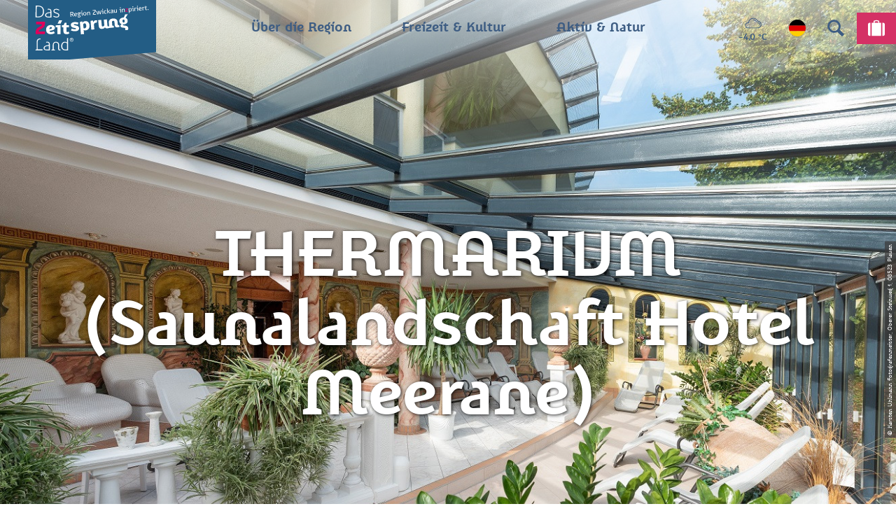

--- FILE ---
content_type: text/html; charset=utf-8
request_url: https://www.zeitsprungland.de/poi/thermarivm-saunalandschaft-hotel-meerane
body_size: 28380
content:
<!DOCTYPE html><html class="no-js" lang="de"><head><meta charset="utf-8"><!-- This website is powered by TYPO3 - inspiring people to share! TYPO3 is a free open source Content Management Framework initially created by Kasper Skaarhoj and licensed under GNU/GPL. TYPO3 is copyright 1998-2026 of Kasper Skaarhoj. Extensions are copyright of their respective owners. Information and contribution at https://typo3.org/ --><link rel="shortcut icon" href="/typo3conf/ext/ndstemplate/Resources/Public/Images/favicon/Zwickau/favicon.ico" type="image/vnd.microsoft.icon"><title>THERMARIVM (Saunalandschaft Hotel Meerane)</title><meta name="generator" content="TYPO3 CMS"/><meta name="robots" content="index,follow"/><meta name="viewport" content="width=device-width, initial-scale=1"/><meta name="description" content="In der Saunalandschaft &quot;THERMARIVM&quot;, welche nach dem Vorbild römischer Thermen gebaut wurde, erwartet Sie Entspannung pur auf über 500 m²."/><meta property="og:title" content="THERMARIVM (Saunalandschaft Hotel Meerane)"/><meta property="og:description" content="In der Saunalandschaft &quot;THERMARIVM&quot;, welche nach dem Vorbild römischer Thermen gebaut wurde, erwartet Sie Entspannung pur auf über 500 m²."/><meta property="og:image" content="//img.ecmaps.de/remote/.jpg?url=https%3A%2F%2Fdam.destination.one%2F3196315%2F9c3dad713d86f183fcaa1487a817d468a268d5221baa928d5571a1ab909fe3fe%2Fthermarium-im-hotel-meerane-innenbereich-1.jpg&amp;scale=both&amp;mode=crop&amp;quality=90&amp;width=1200&amp;height=630"/><meta name="twitter:card" content="summary"/><meta name="bookmark-key" content="ndsdestinationdatapoi_p_100260719"/><link rel="stylesheet" type="text/css" href="/typo3temp/assets/compressed/merged-09b6fc6f9062f2e4f4dd8b87854859d6-min.css.gzip?1742998469" media="print"><style type="text/css"> /*<![CDATA[*/ <!-- /*Base_critical*/ :root{--btn-bg-color: #fff;--btn-bg-color-active: #3E5D83;--btn-text-color: #3E5D83;--btn-text-color-active: #fff;--btn-border: 2px solid #3E5D83;--btn-border-active: 2px solid #3E5D83}.btn{font-size:16px;font-family:"Karbid Display Pro",sans-serif;font-weight:400;line-height:1.5;font-weight:400;display:inline-flex;text-align:center;white-space:nowrap;vertical-align:middle;align-items:center;-webkit-user-select:none;-moz-user-select:none;-ms-user-select:none;user-select:none;height:2.8125rem;border:var(--btn-border);background-color:var(--btn-bg-color);color:var(--btn-text-color);text-decoration:none;font-weight:700;margin-right:.35rem;margin-bottom:.35rem;padding:0 1.1rem}@media screen and (min-width: 414px){.btn{font-size:calc(16px + 2 * (100vw - 414px) / 866)}}@media screen and (min-width: 1280px){.btn{font-size:18px}}@media (min-width: 768px){.btn{margin-right:1.06rem;margin-bottom:1.06rem;padding:0 1.1rem;height:2.8125rem}}.btn:last-child{margin-right:0}.btn--small{font-size:12px;font-family:"Karbid Display Pro",sans-serif;font-weight:400;line-height:1.5;font-weight:400;height:2.5rem;padding:0 1.1rem}@media screen and (min-width: 414px){.btn--small{font-size:calc(12px + 4 * (100vw - 414px) / 866)}}@media screen and (min-width: 1280px){.btn--small{font-size:16px}}@media (min-width: 768px){.btn--small{height:2.5rem;padding:0 1.1rem}}.btn--filter{font-size:12px;font-family:"Karbid Display Pro",sans-serif;font-weight:400;line-height:1.5;font-weight:400;height:2.5rem;padding:0 1.1rem}@media screen and (min-width: 414px){.btn--filter{font-size:calc(12px + 4 * (100vw - 414px) / 866)}}@media screen and (min-width: 1280px){.btn--filter{font-size:16px}}@media (min-width: 768px){.btn--filter{height:2.5rem;padding:0 1.1rem}}.btn--reset{background-color:transparent;outline:none;border:0;margin:0}.btn--round{background-color:transparent;outline:none;border:0;margin:0;margin:.5em;border:var(--btn-border);border-radius:50%;border-color:currentColor;color:currentColor;width:2.8125rem;padding:0;justify-content:center;align-items:center}@media (min-width: 768px){.btn--round{width:2.8125rem}}.btn--round:last-child{margin-right:.5em}.btn--grouped{margin-right:0;margin-bottom:2px}.btn--grouped:not(:last-child){margin-right:-2px}.btn--loading{cursor:wait !important}@media (min-width: 415px){.btn--switch-icon-text-responsive .btn__icon{display:none}}@media (max-width: 414px){.btn--switch-icon-text-responsive .btn__text{display:none}}.btn__icon{margin-right:.25em}.btn__icon:last-child{margin-right:0}.btn__icon .icon__svg{width:1rem;height:1rem}@media (min-width: 768px){.btn__icon .icon__svg{width:1.5rem;height:1.5rem}}.btn__icon ~ .btn__text{margin-left:.5em}.btn-container{width:100%}.btn-group{display:flex;flex-wrap:wrap;width:100%;align-items:center}.btn-group .btn{margin-bottom:1rem}.btn-group--align-left{justify-content:flex-start}.btn-group--align-center{justify-content:center}.btn-group--align-right{justify-content:flex-end}.btn--left{margin-right:auto}.btn--right{margin-left:auto}.btn--loading{position:relative}.btn--loading .btn__icon{display:none}.btn--loading:before{border-radius:50%;width:1.5em;height:1.5em;content:' ';position:relative;text-indent:-9999em;border-top:0.2em solid rgba(62,93,131,0.5);border-right:0.2em solid rgba(62,93,131,0.5);border-bottom:0.2em solid rgba(62,93,131,0.5);border-left:0.2em solid #3E5D83;-webkit-animation:btn__spinner 1.1s infinite linear;animation:btn__spinner 1.1s infinite linear}.btn--loading .btn__text{padding-left:.5em}@-webkit-keyframes btn__spinner{0%{-webkit-transform:rotate(0deg);transform:rotate(0deg)}100%{-webkit-transform:rotate(360deg);transform:rotate(360deg)}}@keyframes btn__spinner{0%{-webkit-transform:rotate(0deg);transform:rotate(0deg)}100%{-webkit-transform:rotate(360deg);transform:rotate(360deg)}}:root{--btn-bg-color-disabled: #c5c5c5;--btn-text-color-disabled: #fff;--btn-border-disabled: 2px solid #c5c5c5;--btn-border-focus: 2px solid #fff}:root{--color: #3E5D83;--bg-color: #fff;--border-color: #979797;--link-color: #3E5D83;--link-color-hover: #3E5D83;--color-media: #fff}.scheme--standard{--color: #3E5D83;--background-color: #fff;--border-color: rgba(0,0,0,0);--color-media: #fff}.scheme--conversion{--color: #fff;--background-color: #D43165;--border-color: rgba(0,0,0,0);--color-media: #fff}.scheme--white{--color: #3E5D83;--background-color: #fff;--border-color: rgba(0,0,0,0);--color-media: #fff}.scheme--blue{--color: #fff;--background-color: #3E5D83;--border-color: rgba(0,0,0,0);--color-media: #3E5D83}.scheme--darkblue{--color: #fff;--background-color: #0D293C;--border-color: rgba(0,0,0,0);--color-media: #3E5D83}.scheme--transblue{--color: #fff;--background-color: rgba(62,93,131,0.9);--border-color: rgba(0,0,0,0);--color-media: #3E5D83}[class^='scheme--'],[class*=' scheme--']{color:var(--color);background-color:var(--background-color);border-color:var(--border-color)}:root{-moz-tab-size:4;-o-tab-size:4;tab-size:4}*,*::before,*::after{box-sizing:inherit}html{font-size:16px;box-sizing:border-box;line-height:1.5}body{font-size:16px;margin:0;font-family:"Karbid Display Pro",sans-serif;color:var(--color);position:relative;-webkit-font-smoothing:antialiased;-moz-osx-font-smoothing:grayscale;overflow-wrap:break-word}@media screen and (min-width: 414px){body{font-size:calc(16px + 2 * (100vw - 414px) / 866)}}@media screen and (min-width: 1280px){body{font-size:18px}}hr{height:0}b,strong{font-weight:bolder}code,kbd,samp,pre{font-family:SFMono-Regular,Menlo,Monaco,Consolas,"Liberation Mono","Courier New",monospace;font-size:1em}small{font-size:80%}sub,sup{font-size:75%;line-height:0;position:relative;vertical-align:baseline}sub{bottom:-0.25em}sup{top:-0.5em}summary{display:list-item}a,.text-link{color:var(--link-color)}figure{margin:0}blockquote{margin:0}.felogin{display:none}button,input,optgroup,select,textarea{font-family:inherit;font-size:100%;line-height:1.15;margin:0}button,select{text-transform:none}button,[type='button'],[type='reset'],[type='submit']{appearance:auto;-webkit-appearance:button;-moz-appearance:button;border-radius:0}button::-moz-focus-inner,[type='button']::-moz-focus-inner,[type='reset']::-moz-focus-inner,[type='submit']::-moz-focus-inner{border-style:none;padding:0}button:-moz-focusring,[type='button']:-moz-focusring,[type='reset']:-moz-focusring,[type='submit']:-moz-focusring{outline:1px dotted ButtonText}fieldset{padding:0;border:0;margin:0;min-width:0;max-width:100%}legend{padding:0}progress{vertical-align:baseline}[type='number']::-webkit-inner-spin-button,[type='number']::-webkit-outer-spin-button{height:auto}[type='search']{appearance:auto;-webkit-appearance:textfield;-moz-appearance:textfield;outline-offset:-2px}[type='search']::-webkit-search-decoration{-webkit-appearance:none}::-webkit-file-upload-button{-webkit-appearance:button;font:inherit}select:-moz-focusring{color:transparent;text-shadow:0 0 0 #000}option{color:#3E5D83;background-color:#fff}.icon{display:inline-flex;flex-direction:row;flex-wrap:nowrap;justify-content:flex-start;align-content:center;align-items:center;line-height:1}.icon__svg{order:0;flex:0 1 auto;align-self:auto;fill:currentColor;height:1em;width:1em}.icon--small .icon__svg{width:.5em}@font-face{font-family:'Karbid Display Pro';font-style:normal;font-weight:400;font-display:swap;src:url("/typo3conf/ext/ndstemplate/Resources/Public/Fonts/karbiddisplaypro-webfont.eot");src:local(""),url("/typo3conf/ext/ndstemplate/Resources/Public/Fonts/karbiddisplaypro-webfont.eot?#iefix") format("embedded-opentype"),url("/typo3conf/ext/ndstemplate/Resources/Public/Fonts/karbiddisplaypro-webfont.woff") format("woff")}@font-face{font-family:'Karbid Display Pro';font-style:normal;font-weight:700;font-display:swap;src:url("/typo3conf/ext/ndstemplate/Resources/Public/Fonts/karbiddisplaypro-bold-webfont.eot");src:local(""),url("/typo3conf/ext/ndstemplate/Resources/Public/Fonts/karbiddisplaypro-bold-webfont.eot?#iefix") format("embedded-opentype"),url("/typo3conf/ext/ndstemplate/Resources/Public/Fonts/karbiddisplaypro-bold-webfont.woff") format("woff")}@font-face{font-family:'Karbid Display Pro';font-style:italic;font-weight:500;font-display:swap;src:url("/typo3conf/ext/ndstemplate/Resources/Public/Fonts/karbiddisplaypro-medium-webfont.eot");src:local(""),url("/typo3conf/ext/ndstemplate/Resources/Public/Fonts/karbiddisplaypro-medium-webfont.eot?#iefix") format("embedded-opentype"),url("/typo3conf/ext/ndstemplate/Resources/Public/Fonts/karbiddisplaypro-medium-webfont.woff") format("woff")}@font-face{font-family:'Karbid Text Web';font-style:normal;font-weight:400;font-display:swap;src:url("/typo3conf/ext/ndstemplate/Resources/Public/Fonts/KarbidTextWeb.eot");src:local(""),url("/typo3conf/ext/ndstemplate/Resources/Public/Fonts/KarbidTextWeb.eot?#iefix") format("embedded-opentype"),url("/typo3conf/ext/ndstemplate/Resources/Public/Fonts/KarbidTextWeb.woff") format("woff")}h1,.typo-xxl{font-size:38px;font-family:"Karbid Display Pro",sans-serif;font-weight:700;line-height:1.1;margin-top:0;margin-bottom:0;font-weight:900}@media screen and (min-width: 414px){h1,.typo-xxl{font-size:calc(38px + 52 * (100vw - 414px) / 866)}}@media screen and (min-width: 1280px){h1,.typo-xxl{font-size:90px}}h2,.typo-xl{font-size:28px;font-family:"Karbid Display Pro",sans-serif;font-weight:700;line-height:1.1;margin-top:0;margin-bottom:0;font-weight:900}@media screen and (min-width: 414px){h2,.typo-xl{font-size:calc(28px + 20 * (100vw - 414px) / 866)}}@media screen and (min-width: 1280px){h2,.typo-xl{font-size:48px}}h3,.typo-l{font-size:20px;font-family:"Karbid Display Pro",sans-serif;font-weight:700;line-height:1.1;margin-top:0;margin-bottom:0;font-weight:900}@media screen and (min-width: 414px){h3,.typo-l{font-size:calc(20px + 16 * (100vw - 414px) / 866)}}@media screen and (min-width: 1280px){h3,.typo-l{font-size:36px}}h4,h5,h6,.typo-m{font-size:18px;font-family:"Karbid Display Pro",sans-serif;font-weight:700;line-height:1.1;margin-top:0;margin-bottom:0;font-weight:900}@media screen and (min-width: 414px){h4,h5,h6,.typo-m{font-size:calc(18px + 6 * (100vw - 414px) / 866)}}@media screen and (min-width: 1280px){h4,h5,h6,.typo-m{font-size:24px}}p,.bodytext,.typo-s{font-size:16px;font-family:"Karbid Display Pro",sans-serif;font-weight:400;line-height:1.5;margin-top:0;margin-bottom:1.75rem;font-weight:400}@media screen and (min-width: 414px){p,.bodytext,.typo-s{font-size:calc(16px + 2 * (100vw - 414px) / 866)}}@media screen and (min-width: 1280px){p,.bodytext,.typo-s{font-size:18px}}small,.small,.typo-xs{font-size:12px;font-family:"Karbid Display Pro",sans-serif;font-weight:400;line-height:1.5;margin-top:0;margin-bottom:1.75rem;font-weight:400}@media screen and (min-width: 414px){small,.small,.typo-xs{font-size:calc(12px + 4 * (100vw - 414px) / 866)}}@media screen and (min-width: 1280px){small,.small,.typo-xs{font-size:16px}}.typo-xxs{font-size:8px;font-family:"Karbid Display Pro",sans-serif;font-weight:400;line-height:1.5;margin-top:0;margin-bottom:1.75rem;font-weight:400}@media screen and (min-width: 414px){.typo-xxs{font-size:calc(8px + 0 * (100vw - 414px) / 866)}}@media screen and (min-width: 1280px){.typo-xxs{font-size:8px}}blockquote,.quote,.typo-z{font-size:16px;font-family:"Karbid Display Pro",sans-serif;font-weight:400;line-height:1.5;margin-top:0;margin-bottom:1.75rem;font-family:"Karbid Text Web",serif;font-weight:500}@media screen and (min-width: 414px){blockquote,.quote,.typo-z{font-size:calc(16px + 4 * (100vw - 414px) / 866)}}@media screen and (min-width: 1280px){blockquote,.quote,.typo-z{font-size:20px}}.noscroll{overflow-y:hidden !important}.noscroll.touchevents.retina body{position:fixed}[hidden],.hidden{display:none !important}.visually-hidden{position:absolute !important;clip:rect(1px, 1px, 1px, 1px);padding:0 !important;border:0 !important;height:1px !important;width:1px !important;overflow:hidden}.text-align-left{text-align:left !important}.text-align-center{text-align:center !important}.text-align-right{text-align:right !important}.content-wrap{display:flex;justify-content:inherit} /*Icontext_icontext_critical*/ .icontext{display:flex}.icontext--center{justify-content:center}.icontext__icon{margin-right:.5em}.icontext--valign-top .icontext__icon{margin-top:.25em}.icontext__groups{width:100%;margin:0 -.5em;display:flex;flex-wrap:wrap}.icontext__group{display:flex;padding:0 .5em}.icontext--spaceless{margin:0;padding:0}.icontext--valign-top{align-items:flex-start} /*Header_header_critical*/ .header{max-width:46.25rem;margin-bottom:1rem;text-align:left;margin-right:auto}@media (max-width: 767px){.header{word-wrap:break-word;overflow-wrap:break-word;-webkit-hyphens:auto;-ms-hyphens:auto;hyphens:auto}}.header.text-align-left{margin-left:0;margin-right:auto}.header.text-align-center{margin-left:auto;margin-right:auto}.header.text-align-right{margin-left:auto;margin-right:0}.content-wrap>.header{margin-bottom:2rem}.stage--bg-video:not(.stage--bg-media-scheme-color) .header,.stage--bg-image:not(.stage--bg-media-scheme-color) .header,.stage__col--bg-image .header{text-shadow:1px 1px 5px rgba(0,0,0,0.8)}.stage__content-box .header{text-shadow:none}.header__link{text-decoration:none}.no-touchevents .header__link:not(:disabled):hover,.no-touchevents .header__link:not(:disabled).hover,.no-touchevents .header__link:not(:disabled).is-hover{text-decoration:underline}.no-touchevents .header__link:not(:disabled):focus,.no-touchevents .header__link:not(:disabled).focus,.no-touchevents .header__link:not(:disabled).is-focus{text-decoration:underline}.header__link:active,.header__link.active,.header__link.is-active{text-decoration:underline}[class^='scheme--'] .header__link,[class*=' scheme--'] .header__link{color:currentColor}[class^='scheme--'] .header__head,[class*=' scheme--'] .header__head,[class^='scheme--'] .header__sub,[class*=' scheme--'] .header__sub{color:currentColor}.header__sub{margin-top:1rem} /*Stage_stage_critical*/ .stage{position:relative}.stage--border{border:20px solid #fff}.stage--transparent{background:transparent}.stage--bg-blur{background-color:#000}.stage__bg{position:absolute;top:0;bottom:0;left:0;right:0}.stage--bg-image .stage__bg{background-repeat:no-repeat;background-size:cover;background-position:center}.stage--bg-image-fixed .stage__bg{background-attachment:scroll}@media (min-width: 1024px){.no-touchevents .stage--bg-image-fixed .stage__bg{background-attachment:fixed}}.stage--align-bg-image-top .stage__bg{background-size:100%;background-position:top center}.stage--align-bg-image-bottom .stage__bg{background-size:100%;background-position:bottom center}.stage--transparent .stage__bg{background:transparent}.stage--bg-blur .stage__bg{-webkit-filter:blur(20px);filter:blur(20px);opacity:.5}.stage--bg-image-repeat .stage__bg{background-size:initial;background-repeat:repeat}.stage__bg-wrap{overflow:hidden}.stage--bg-video{overflow:hidden}.stage--bg-video .stage-video-background{position:absolute;top:50%;left:50%;-webkit-transform:translate(-50%, -50%);transform:translate(-50%, -50%);width:100%;height:100%;min-width:100%;background-size:cover;-o-object-fit:cover;object-fit:cover}.stage--bg-video.object-fit-polyfill .stage-video-background{top:100% !important;left:50% !important}.stage__parallax{background-repeat:no-repeat;background-size:cover;background-position:center;height:100%}.stage__container{width:100%;display:grid;grid-auto-rows:1fr}.stage__container--double{--stage-cols: 2}@media (min-width: 768px){.stage__container--double{grid-template-columns:repeat(2, 1fr)}}@media (min-width: 768px){.stage__container--triple{grid-template-columns:repeat(3, 1fr)}}.stage__container--full-screen{min-height:calc(100vh);min-height:calc(var(--vh, 1vh) * 100)}.stage__container--full-screen-top{align-items:start}.stage__container--full-screen-center{align-items:center}.stage__container--full-screen-bottom{align-items:end}.stage__col{position:relative;width:100%}.stage__col--bg-image{background-repeat:no-repeat;background-size:cover}.stage__col--bg-image-fixed{background-attachment:scroll}@media (min-width: 1024px){.no-touchevents .stage__col--bg-image-fixed{background-attachment:fixed}}.stage__content{--stage-horizontal-padding: 1rem;display:grid;grid-template-columns:[full-start] minmax(var(--stage-horizontal-padding), 1fr) [main-start] minmax(0, 92.5rem) [main-end] minmax(var(--stage-horizontal-padding), 1fr) [full-end]}.stage__content>.content-wrap{grid-column:main}.stage__content>.content-full{grid-column:full}.stage--bg-video:not(.stage--bg-media-scheme-color) .stage__content,.stage--bg-image:not(.stage--bg-media-scheme-color) .stage__content{color:var(--color-media)}@media (min-width: 768px){.stage__container--double .stage__content{--stage-horizontal-padding: 3rem}}.stage__content--double-left{grid-template-columns:minmax(1rem, 1fr) [main-start] minmax(0, calc(46.25rem - var(--stage-horizontal-padding))) [main-end];padding-right:var(--stage-horizontal-padding)}.stage__content--double-right{grid-template-columns:[main-start] minmax(0, calc(46.25rem - var(--stage-horizontal-padding))) [main-end] minmax(1rem, 1fr);padding-left:var(--stage-horizontal-padding)}.stage__container--triple{max-width:92.5rem;margin-left:auto;margin-right:auto}.stage__content--align-left{justify-content:flex-start}.stage__content--align-center{justify-content:center}.stage__content--align-right{justify-content:flex-end}.stage__content--pt-1{padding-top:2rem}@media screen and (min-width: 414px){.stage__content--pt-1{padding-top:calc(2rem + 2 * (100vw - 414px) / 354)}}@media screen and (min-width: 768px){.stage__content--pt-1{padding-top:4rem}}.stage__content--pb-1{padding-bottom:2rem}@media screen and (min-width: 414px){.stage__content--pb-1{padding-bottom:calc(2rem + 2 * (100vw - 414px) / 354)}}@media screen and (min-width: 768px){.stage__content--pb-1{padding-bottom:4rem}}.stage__content--pt-2{padding-top:4rem}@media screen and (min-width: 414px){.stage__content--pt-2{padding-top:calc(4rem + 4 * (100vw - 414px) / 354)}}@media screen and (min-width: 768px){.stage__content--pt-2{padding-top:8rem}}.stage__content--pb-2{padding-bottom:4rem}@media screen and (min-width: 414px){.stage__content--pb-2{padding-bottom:calc(4rem + 4 * (100vw - 414px) / 354)}}@media screen and (min-width: 768px){.stage__content--pb-2{padding-bottom:8rem}}.stage__content--pt-3{padding-top:6rem}@media screen and (min-width: 414px){.stage__content--pt-3{padding-top:calc(6rem + 6 * (100vw - 414px) / 354)}}@media screen and (min-width: 768px){.stage__content--pt-3{padding-top:12rem}}.stage__content--pb-3{padding-bottom:6rem}@media screen and (min-width: 414px){.stage__content--pb-3{padding-bottom:calc(6rem + 6 * (100vw - 414px) / 354)}}@media screen and (min-width: 768px){.stage__content--pb-3{padding-bottom:12rem}}.stage__content--pt-4{padding-top:8rem}@media screen and (min-width: 414px){.stage__content--pt-4{padding-top:calc(8rem + 8 * (100vw - 414px) / 354)}}@media screen and (min-width: 768px){.stage__content--pt-4{padding-top:16rem}}.stage__content--pb-4{padding-bottom:8rem}@media screen and (min-width: 414px){.stage__content--pb-4{padding-bottom:calc(8rem + 8 * (100vw - 414px) / 354)}}@media screen and (min-width: 768px){.stage__content--pb-4{padding-bottom:16rem}}.stage__content--pt-5{padding-top:10rem}@media screen and (min-width: 414px){.stage__content--pt-5{padding-top:calc(10rem + 10 * (100vw - 414px) / 354)}}@media screen and (min-width: 768px){.stage__content--pt-5{padding-top:20rem}}.stage__content--pb-5{padding-bottom:10rem}@media screen and (min-width: 414px){.stage__content--pb-5{padding-bottom:calc(10rem + 10 * (100vw - 414px) / 354)}}@media screen and (min-width: 768px){.stage__content--pb-5{padding-bottom:20rem}}.stage--col-borders .stage__col{border:#979797 1px solid;border-left:0;border-right:0}.stage--col-borders .stage__col:not(:last-child){border-right:#979797 1px solid} /*Breadcrumb_breadcrumb_critical*/ .breadcrumb{display:none;font-size:12px;font-family:"Karbid Display Pro",sans-serif;font-weight:400;line-height:1.5;font-weight:400}@media screen and (min-width: 414px){.breadcrumb{font-size:calc(12px + 4 * (100vw - 414px) / 866)}}@media screen and (min-width: 1280px){.breadcrumb{font-size:16px}}@media (min-width: 415px){.breadcrumb{display:block;padding-top:.5rem;padding-bottom:.5rem}}.breadcrumb__links{display:inline-flex;align-self:flex-start;justify-content:center;flex-wrap:wrap;padding:0;margin:0;list-style:none}.breadcrumb__item{flex:0 1 auto;position:relative;padding-right:.5em}.breadcrumb__icon{font-size:.75em;padding-left:.5em}.stage--breadcrumb{position:absolute;width:100%;z-index:1} /*Stage_stage-silhouettes_critical*/ .stage__silhouette{position:absolute;width:100vw;max-width:100%;height:calc(100vw / (23.13846));overflow:hidden;left:0;z-index:1}.silhouette__svg{position:absolute;left:50%;-webkit-transform:translateX(-50%);transform:translateX(-50%);width:100%;height:100%}.stage__silhouette--top{top:-1px}.stage__silhouette--bottom{bottom:-1px}.silhouette__svg{fill:var(--background-color)}.stage--no-scheme .silhouette__svg{fill:var(--bg-color)}.stage__silhouette--top{top:1px;-webkit-transform:translateY(-100%);transform:translateY(-100%)}.pagefooter .stage__silhouette--top{top:2px}.stage__silhouette--bottom{bottom:1px;-webkit-transform:translateY(100%) rotate(180deg);transform:translateY(100%) rotate(180deg)} /*Article_article_critical*/ :root{--article-max-width: 69.375rem}.article-wrap{grid-column:main;width:100%;max-width:var(--article-max-width);margin-left:auto;margin-right:auto;justify-content:inherit}.article{width:100%;margin-bottom:1rem}.article:before,.article:after{content:" ";display:table}.article:after{clear:both}.article:last-child{margin-bottom:0}.article ul{list-style-position:inside;padding:0}.article__media{margin:0 0 1em;height:auto;max-width:615px}.article__media img{max-width:100%;height:auto}@media (min-width: 768px){.article__media--left{float:left;margin-right:1em}}@media (min-width: 768px){.article__media--right{float:right;margin-left:1em}}@media (min-width: 768px){.stage__container--double .article__media{float:none;margin-left:0;margin-right:0}}.article__figure{margin-bottom:1em}.article__figure-video{min-height:300px}.article__figure--audio audio{width:615px;max-width:100%}.article--singlemedia .article__media{float:none;margin-left:auto;margin-right:auto}.article--singlemedia .article__media audio{margin:1rem}.article__text--two-columns{-webkit-columns:320px 2;-moz-columns:320px 2;columns:320px 2;-webkit-column-gap:3rem;-moz-column-gap:3rem;column-gap:3rem}.article__text--two-columns .article__header{-webkit-column-span:all;-moz-column-span:all;column-span:all} /*Simpleslider_simpleslider_critical*/ .simpleslider__list{overflow:hidden}.simpleslider__track{display:flex;position:relative;min-height:auto;white-space:nowrap;will-change:transform}.simpleslider__track.is-animatable{transition:-webkit-transform 200ms ease-in-out;transition:transform 200ms ease-in-out;transition:transform 200ms ease-in-out, -webkit-transform 200ms ease-in-out}.simpleslider__item{flex:0 0 auto;display:inline-block;float:none;width:100%;white-space:normal} /*MediaGallery_mediaGallery_critical*/ .media-gallery{max-width:100%;width:100%}@media (min-width: 1024px){.media-gallery .simpleslider__list{position:relative}}.media-gallery .simpleslider__item{width:100%}@media (min-width: 768px){.media-gallery .simpleslider__item{padding:0 .5rem}}@media (min-width: 768px){.media-gallery .simpleslider__item{width:calc(100% / 3)}}.media-gallery .simpleslider__item img,.media-gallery .simpleslider__item video,.media-gallery .simpleslider__item picture{width:100%;height:auto;-o-object-fit:cover;object-fit:cover}@media (min-width: 768px){.media-gallery--centered .simpleslider__track{justify-content:center}}.media-gallery--single-slide .simpleslider__item{width:100%}.media-gallery__link{position:relative;display:block} /*MediaItem_mediaItem_critical*/ .media-item{position:relative}.media-item__link{display:block;position:relative} /*Contactmap_contactmap_critical*/ .contactmap{display:flex;flex-wrap:wrap;width:100%}.contactmap__contact{flex:0 1 100%;padding:4rem 2rem;border-top:none;border-bottom:none}@media (min-width: 768px){.contactmap__contact{flex:0 1 33.33333%}}.contactmap__map{flex:0 1 100%;position:relative}@media (min-width: 768px){.contactmap__map{flex:0 1 66.66667%}} /*Inlinelist_inlinelist_critical*/ .inlinelist{display:inline-flex;align-self:flex-start;justify-content:center;flex-wrap:wrap;padding:0;margin:0}.inlinelist__item{flex:0 1 auto;list-style:none;padding:0;margin:0 0 .5rem}.inlinelist__item:first-child{padding-left:0}.inlinelist__link{color:currentColor;text-decoration:none;display:inline-flex;flex-wrap:nowrap;justify-content:center;align-content:space-between;align-items:center;padding-left:0;padding-right:1rem;padding-top:.5rem;padding-bottom:.5rem}.inlinelist__link-item{flex:0 0 auto}.inlinelist--pipe .inlinelist__item{position:relative}.inlinelist--pipe .inlinelist__item:last-child .inlinelist__link{border-right-color:transparent}.inlinelist--pipe .inlinelist__link{padding-left:1rem;padding-right:1rem;padding-top:0;padding-bottom:0;border-right:solid 1px currentColor;line-height:1.2}.no-touchevents .inlinelist--pipe .inlinelist__link:focus,.no-touchevents .inlinelist--pipe .inlinelist__link.focus,.no-touchevents .inlinelist--pipe .inlinelist__link.is-focus{outline:1px currentColor solid;border-right-color:transparent}.inlinelist--icon{font-size:1.25em}.inlinelist--icon .inlinelist__link{padding-right:1rem}.inlinelist--icon .inlinelist__icon{font-size:1.5em}.inlinelist--icon .inlinelist__icon-label{padding-left:.25em}.inlinelist--logo .inlinelist__item{padding:1rem}.inlinelist--logo .inlinelist__item img{height:30px;width:auto}@media (min-width: 768px){.inlinelist--logo .inlinelist__item img{height:40px}}@media (min-width: 1024px){.inlinelist--logo .inlinelist__item img{height:60px}}.inlinelist--logo .inlinelist__link{padding-right:1rem}.inlinelist--center{margin:0 auto}.inlinelist--spacer{justify-content:left}.inlinelist--spacer>.inlinelist__item{margin-right:2em}@media (max-width: 767px){.inlinelist--toolbar{display:flex}}.inlinelist--toolbar>.inlinelist__item{border-right:#979797 1px solid}.inlinelist--toolbar>.inlinelist__item .inlinelist__link{padding-left:1rem}.inlinelist--toolbar>.inlinelist__item:first-child{border-left:#979797 1px solid}@media (max-width: 767px){.inlinelist--toolbar>.inlinelist__item{flex-grow:1}}.inlinelist--toolbar .inlinelist__item-icon{font-size:1.25em;margin-right:.25em} /*Checklist_checklist_critical*/ .checklist{display:flex;flex-direction:row;flex-wrap:wrap;padding:0;margin:0;margin-bottom:1rem}.checklist--horizontal{flex-wrap:initial;flex-direction:initial;margin:1rem auto;justify-content:center;max-width:55rem}.checklist__item{flex:1 0 100%;list-style:none;margin-bottom:1rem}.checklist--horizontal .checklist__item{flex:initial;width:100%;margin:0 2.5rem 0.75rem 2.5rem}.checklist__item:last-child{margin-right:0}.checklist__item p{display:inline-block;margin-bottom:0;font-size:inherit}.checklist__line{display:flex;flex-direction:row;align-items:flex-start}.checklist__line-item{flex:0 1 auto}.checklist__line-text{flex-basis:100%} /*Accordion_accordion_critical*/ .accordion{max-width:69.375rem;margin-left:auto;margin-right:auto;text-align:left;width:100%;border-top:#979797 1px solid;margin-top:1rem;margin-bottom:1rem}.accordion__head{background-color:transparent;outline:none;border:0;margin:0;color:var(--link-color);cursor:pointer;text-align:left} /*Arrival_arrival_critical*/ .arrival{width:100%}.arrival-form{display:flex;flex-wrap:wrap;width:100%}.arrival-form__fieldset{flex:1 1 100%;display:flex;flex-wrap:wrap;align-items:center;justify-content:center;margin-bottom:1rem}@media (min-width: 769px){.arrival-form__fieldset{flex:1 1 50%;flex-wrap:nowrap}}.arrival-form__fieldset-label{flex:1 0 100%;margin-bottom:1em;text-align:center}@media (min-width: 769px){.arrival-form__fieldset-label{margin-bottom:0;margin-right:1em;flex:0 1 auto;text-align:right}}.arrival-form__transport-mode-radio{position:absolute !important;clip:rect(1px, 1px, 1px, 1px);padding:0 !important;border:0 !important;height:1px !important;width:1px !important;overflow:hidden}.arrival-form__transport-mode-icon{cursor:pointer;width:4rem;height:4rem;border:2px solid #3E5D83;border-radius:50%;justify-content:center;margin:.25rem;color:#3E5D83;background-color:#fff}.arrival-form__transport-mode-icon .icon__svg{width:1.75em;height:1.75em}.arrival-form__transport-mode-radio:checked ~ .arrival-form__transport-mode-icon{background-color:#3E5D83;color:#fff}.arrival-form__origin{border:1px solid #979797}.arrival-form__submit{margin-bottom:0} /*Form_inline-form_critical*/ .inline-form{display:flex;justify-content:center;align-items:center}.inline-form--left{justify-content:flex-start}.inline-form--right{justify-content:flex-end}.inline-form__input-wrap{position:relative;flex:1 0 auto;max-width:20rem}.inline-form__input{width:100%;height:2rem;padding:.5em;border:1px solid #979797}@media (min-width: 768px){.inline-form__input{height:3.25rem}}.inline-form__input-label{position:absolute;-webkit-transform:translateY(-100%);transform:translateY(-100%);font-size:12px;font-family:"Karbid Display Pro",sans-serif;font-weight:400;line-height:1.5;font-weight:400}@media screen and (min-width: 414px){.inline-form__input-label{font-size:calc(12px + 4 * (100vw - 414px) / 866)}}@media screen and (min-width: 1280px){.inline-form__input-label{font-size:16px}}.inline-form__submit{margin-bottom:0} /*Iconlist_iconlist_critical*/ .iconlist{font-size:18px;display:inline-flex;align-self:flex-start;justify-content:left;padding:0;margin:1rem 0}@media screen and (min-width: 414px){.iconlist{font-size:calc(18px + 6 * (100vw - 414px) / 866)}}@media screen and (min-width: 1280px){.iconlist{font-size:24px}}.iconlist__item{display:inline-flex;margin-right:2.5rem}.iconlist__item:last-child{margin-right:0}.iconlist__link{display:inline-flex;color:#3E5D83;text-decoration:none;padding:.25rem}.no-touchevents .iconlist__link:focus,.no-touchevents .iconlist__link.focus,.no-touchevents .iconlist__link.is-focus{outline:1px currentColor solid}.iconlist__icon{fill:currentColor}.iconlist__icon .icon__svg{height:1.5em;width:1.5em} /*Pageheader_pageheader_critical*/ .pageheader{z-index:90;position:absolute;top:0;right:0;left:0;padding:0.5em 1em;color:#fff;background:rgba(0,0,0,0.8)}.pageheader__content{max-width:92.5rem;margin-left:auto;margin-right:auto;display:flex;flex-direction:row;flex-wrap:nowrap;justify-content:space-between;align-content:stretch;align-items:center}.pageheader__section{flex:0 0 auto}.pageheader__link{display:block;color:#fff}.no-touchevents .pageheader__link:not(:disabled):hover,.no-touchevents .pageheader__link:not(:disabled).hover,.no-touchevents .pageheader__link:not(:disabled).is-hover{color:#e6e6e6}.no-touchevents .pageheader__link:not(:disabled):focus,.no-touchevents .pageheader__link:not(:disabled).focus,.no-touchevents .pageheader__link:not(:disabled).is-focus{color:#e6e6e6}.pageheader__link:active,.pageheader__link.active,.pageheader__link.is-active{color:#e6e6e6}.no-touchevents .is-scrolled .pageheader__link:not(:disabled):hover,.no-touchevents .is-scrolled .pageheader__link:not(:disabled).hover,.no-touchevents .is-scrolled .pageheader__link:not(:disabled).is-hover,.no-touchevents .pageheader--alternative .pageheader__link:not(:disabled):hover,.no-touchevents .pageheader--alternative .pageheader__link:not(:disabled).hover,.no-touchevents .pageheader--alternative .pageheader__link:not(:disabled).is-hover{color:#3E5D83}.no-touchevents .is-scrolled .pageheader__link:not(:disabled):focus,.no-touchevents .is-scrolled .pageheader__link:not(:disabled).focus,.no-touchevents .is-scrolled .pageheader__link:not(:disabled).is-focus,.no-touchevents .pageheader--alternative .pageheader__link:not(:disabled):focus,.no-touchevents .pageheader--alternative .pageheader__link:not(:disabled).focus,.no-touchevents .pageheader--alternative .pageheader__link:not(:disabled).is-focus{color:#3E5D83}.is-scrolled .pageheader__link:active,.is-scrolled .pageheader__link.active,.is-scrolled .pageheader__link.is-active,.pageheader--alternative .pageheader__link:active,.pageheader--alternative .pageheader__link.active,.pageheader--alternative .pageheader__link.is-active{color:#3E5D83}.pageheader__logo-link{display:flex}.pageheader__logo{height:2rem;position:relative;fill:currentColor}@media screen and (min-width: 414px){.pageheader__logo{height:calc(2rem + 1 * (100vw - 414px) / 354)}}@media screen and (min-width: 768px){.pageheader__logo{height:3rem}}.pageheader__btn{margin:0}.pageheader__btn.pageheader__btn--conversion{color:#D43165}.no-touchevents .pageheader__btn.pageheader__btn--conversion:not(:disabled):hover,.no-touchevents .pageheader__btn.pageheader__btn--conversion:not(:disabled).hover,.no-touchevents .pageheader__btn.pageheader__btn--conversion:not(:disabled).is-hover{color:#D43165;border-color:#D43165}.no-touchevents .pageheader__btn.pageheader__btn--conversion:not(:disabled):focus,.no-touchevents .pageheader__btn.pageheader__btn--conversion:not(:disabled).focus,.no-touchevents .pageheader__btn.pageheader__btn--conversion:not(:disabled).is-focus{color:#D43165;border-color:#D43165}.pageheader__btn.pageheader__btn--conversion:active,.pageheader__btn.pageheader__btn--conversion.active,.pageheader__btn.pageheader__btn--conversion.is-active{color:#D43165;border-color:#D43165}.pageheader__btn .btn__text{display:none}@media (min-width: 768px){.pageheader__btn .btn__text{display:inline}}@media (max-width: 767px){.pageheader__btn .btn__icon{margin-right:0}}.pageheader__flyouts{display:none}.pageheader__flyout--ibesearch,.pageheader__flyout--solr{overflow:visible !important;display:block !important}@media (min-width: 1024px){.pageheader__item--menu-mobile{display:none !important}}.pageheader__item--search .btn.pageheader__btn .btn__text{display:none}.popup-is-active{overflow-y:hidden}.btn.pageheader__btn{padding:0 6px;margin:0 2px}@media (min-width: 1024px){.btn.pageheader__btn{padding:0 10px;margin:0 6px}}.btn.pageheader__btn.pageheader__popup-toggle--active{background:#0D293C !important;color:#fff !important;border-color:#0D293C !important}.btn.pageheader__btn .btn__text{display:none}@media (min-width: 1024px){.btn.pageheader__btn .btn__text{display:inline}}.btn.pageheader__btn .btn__icon .icon__svg{width:1rem;height:1rem}@media (min-width: 1024px){.btn.pageheader__btn .btn__icon .icon__svg{width:1.5rem;height:1.5rem}}.pageheader__item--weather .btn.pageheader__btn{display:flex;flex-direction:column;align-items:center;justify-content:center}.pageheader__item--weather .btn.pageheader__btn .btn__text{font-size:12px;font-family:"Karbid Display Pro",sans-serif;font-weight:400;line-height:1.5;font-weight:400;font-size:10px !important;display:inline !important;margin:0;line-height:1;font-weight:bold}@media screen and (min-width: 414px){.pageheader__item--weather .btn.pageheader__btn .btn__text{font-size:calc(12px + 4 * (100vw - 414px) / 866)}}@media screen and (min-width: 1280px){.pageheader__item--weather .btn.pageheader__btn .btn__text{font-size:16px}}@media (min-width: 1024px){.pageheader__item--weather .btn.pageheader__btn .btn__text{font-size:12px !important;margin-top:3px}}.pageheader__item--weather .btn.pageheader__btn .icon__svg{width:1.5rem;height:1.5rem}.pageheader__item--weather,.pageheader__item--language-menu,.pageheader__item--search{height:100%}.pageheader__item--weather .btn.pageheader__btn,.pageheader__item--language-menu .btn.pageheader__btn,.pageheader__item--search .btn.pageheader__btn{height:100%}.pageheader__item--booking,.pageheader__item--menu-mobile{display:flex;align-items:center;height:100%}@media (max-width: 1023px){.pageheader__item--booking .btn.pageheader__btn,.pageheader__item--menu-mobile .btn.pageheader__btn{height:2rem;width:2rem;padding:0;margin:0;display:flex;align-items:center;justify-content:center}}@media (min-width: 1024px){.pageheader__item--booking .btn.pageheader__btn,.pageheader__item--menu-mobile .btn.pageheader__btn{padding:0 14px;margin:0 0;max-height:3.3rem}}.pageheader__item--booking .btn.pageheader__btn.pageheader__popup-toggle--active,.pageheader__item--menu-mobile .btn.pageheader__btn.pageheader__popup-toggle--active{max-height:initial;height:100%}.no-touchevents .pageheader__item--booking .btn.pageheader__btn.pageheader__popup-toggle--active:not(:disabled):hover,.no-touchevents .pageheader__item--booking .btn.pageheader__btn.pageheader__popup-toggle--active:not(:disabled).hover,.no-touchevents .pageheader__item--booking .btn.pageheader__btn.pageheader__popup-toggle--active:not(:disabled).is-hover{border-color:#0D293C !important}.no-touchevents .pageheader__item--booking .btn.pageheader__btn.pageheader__popup-toggle--active:not(:disabled):focus,.no-touchevents .pageheader__item--booking .btn.pageheader__btn.pageheader__popup-toggle--active:not(:disabled).focus,.no-touchevents .pageheader__item--booking .btn.pageheader__btn.pageheader__popup-toggle--active:not(:disabled).is-focus{border-color:#0D293C !important}.pageheader__item--booking .btn.pageheader__btn.pageheader__popup-toggle--active:active,.pageheader__item--booking .btn.pageheader__btn.pageheader__popup-toggle--active.active,.pageheader__item--booking .btn.pageheader__btn.pageheader__popup-toggle--active.is-active{border-color:#0D293C !important}.pageheader__item--menu-mobile .btn.pageheader__btn{color:#02141E !important;border-color:#02141E !important;background:#fff !important}.pageheader__item--menu-mobile .btn.pageheader__btn.pageheader__popup-toggle--active{background:#dcdcdc !important;color:#02141E !important;border-color:#dcdcdc !important}.pageheader__item--solr .inline-form__input-wrap{margin:0 1px;width:auto;max-width:650px}@media (min-width: 1024px){.pageheader__item--solr .inline-form__input-wrap{margin:0 12px}}.pageheader__item--solr .inline-form__submit{margin:0 1px}@media (min-width: 1024px){.pageheader__item--solr .inline-form__submit{margin:0 12px}}.pageheader__item--solr .inline-form__input-label{display:none}.pageheader__item--solr .inline-form__input{height:3.25rem;border-width:2px;outline:none !important}.pageheader-popup-bg{position:absolute;display:none;top:0;left:0;width:100%;height:100%;background:rgba(0,0,0,0.8);z-index:10}.popup-is-active .pageheader-popup-bg{display:block}.pageheader-bg{position:absolute;top:0;left:0;width:100%;height:160px;background:linear-gradient(to top, rgba(255,255,255,0) 0%, rgba(255,255,255,0.55) 100%);z-index:10}.pageheader{position:absolute;display:flex;align-items:center;justify-content:center;margin:0;padding:0;height:52px;transition:opacity .3s;opacity:1;color:#3E5D83;background:#fff;z-index:555}@media (min-width: 1024px){.pageheader{position:fixed;height:80px;margin:0;background:transparent}}.pageheader.pageheader--intersects-result-list{opacity:0;pointer-events:none}.pageheader.pageheader--has-popup-active{margin:0}.pageheader__content{display:flex;height:100%;position:relative;width:100%;max-width:initial;z-index:25}.pageheader__left{position:relative;display:flex;align-items:center;justify-content:flex-start;width:33.33%;height:100%;margin-left:12px}@media (min-width: 1024px){.pageheader__left{margin-left:30px}}.pageheader__link{line-height:0;font-size:0;padding:3px}@media (min-width: 1024px){.pageheader__link{padding:8px 10px}}.pageheader__logo{height:32px}@media (min-width: 1024px){.pageheader__logo{height:90px}}.pageheader__middle{position:absolute;left:50%;display:flex;align-items:center;justify-content:center;height:100%;-webkit-transform:translateX(-50%);transform:translateX(-50%)}.pageheader__item--menu{display:flex;height:100%}.pageheader__right{position:relative;display:flex;align-items:center;justify-content:flex-end;width:33.33%;height:100%;z-index:10;margin-right:12px}@media (min-width: 1024px){.pageheader__right{margin-right:0}}.language-menu{position:relative;display:flex;height:100%}.language-menu__status{list-style-type:none;margin:0;padding:0;width:32px;display:flex;align-items:center;justify-content:center}@media (min-width: 1024px){.language-menu__status{width:50px}}.active .language-menu__status{background:#0D293C}.language-menu__status-item{margin:0;padding:0;line-height:0;font-size:0}.language-menu__status-item .icon__svg{height:1rem;width:1rem}@media (min-width: 1024px){.language-menu__status-item .icon__svg{height:1.5rem;width:1.5rem}}.language-menu__overlay{position:absolute;bottom:0;display:none;list-style-type:none;margin:0;padding:10px 5px;align-items:center;justify-content:center;background:#0D293C;margin-left:50%;-webkit-transform:translate(-50%, 100%);transform:translate(-50%, 100%)}@media (min-width: 1024px){.language-menu__overlay{padding:12px 8px}}.active .language-menu__overlay{display:flex}.language-menu__overlay-item{margin:0 7px;padding:0;line-height:0;font-size:0}@media (min-width: 1024px){.language-menu__overlay-item{margin:0 5px}}.language-menu__overlay-item .icon__svg{height:1rem;width:1rem}@media (min-width: 1024px){.language-menu__overlay-item .icon__svg{height:1.5rem;width:1.5rem}}.language-menu__icon>.icon__svg{border-radius:50%}.pageheader__tiles-container{display:block}@media (min-width: 1024px){.pageheader__popup .pageheader__tiles-container--tile-count-1 .tile{width:calc(100% - 1.2rem) !important}}.pageheader__tiles-container--tile-count-3 .tile:nth-child(1):before{padding-top:calc(150% + 1.2rem)}@media (max-width: 1023px){.pageheader__popup .tile{margin:.6rem 0;width:100% !important}.pageheader__popup .tile:before{padding-top:20% !important}.pageheader__popup .tile .header{margin:0;text-align:left}.pageheader__popup .tile__bg{background-size:33.33%;background-repeat:no-repeat;background-position:top left !important}.pageheader__popup .tile__bg:before{display:none !important}.pageheader__popup .tile__meta .copyright{display:none}.pageheader__popup .tile__meta .image-location{right:initial;font-size:14px !important;color:#02141E;padding:0;background:none}.pageheader__popup .tile__meta .image-location .icon__svg{fill:#02141E}.pageheader__popup .tile__content{top:0;left:initial;bottom:initial;right:0;padding:.5rem 1rem;background:none !important;width:66.66%;color:#3E5D83}.pageheader__popup .tile__meta{top:initial;left:initial;bottom:5px;right:0;padding:.5rem 1rem;background:none !important;width:66.66%;color:#3E5D83}.pageheader__popup .tile__label{padding:.25rem}.pageheader__popup .tile__addon-icon{font-size:.75rem;margin:0}.pageheader__popup .tile--solr .header{color:currentColor !important}.pageheader__popup .tile--solr .header__sub{display:none}}@media (max-width: 1023px) and (min-width: 768px){.pageheader__popup .tile--solr .header__sub{display:block}}@media (min-width: 1024px){.pageheader__popup .tile{margin:.6rem;width:calc(50% - 1.2rem) !important}.pageheader__popup .tile .header{margin:0;text-align:center}.pageheader__popup .tile__content{bottom:0;left:0;color:currentColor}.pageheader__popup .tile__addon-icon{font-size:1.25rem;margin:0}.pageheader__popup .tile--solr{margin:0;width:33.33333% !important}}.pageheader__popup-content .weather-dashboard{margin:0;padding:0;color:#fff}.pageheader__popup-content .weather-dashboard__forecast,.pageheader__popup-content .weather-dashboard__current{text-align:center;padding:0}.pageheader__popup-content .weather-dashboard__current-icon{font-size:65px;margin:.75rem 0;padding:0;display:flex;justify-content:center;align-items:center}.pageheader__popup-content .weather-dashboard__forecast-icon{padding:0 .25em}.pageheader__popup-content .weather-dashboard__current-temp{font-size:20px;font-family:"Karbid Display Pro",sans-serif;font-weight:700;line-height:1.1;font-weight:900}@media screen and (min-width: 414px){.pageheader__popup-content .weather-dashboard__current-temp{font-size:calc(20px + 16 * (100vw - 414px) / 866)}}@media screen and (min-width: 1280px){.pageheader__popup-content .weather-dashboard__current-temp{font-size:36px}}.pageheader__popup-content .weather-dashboard__forecast-list{font-size:18px}.pageheader__popup-content .weather-dashboard__forecast-list td{padding-bottom:0.35rem}.pageheader__popup{display:none;position:absolute;top:52px;width:100%;z-index:20}@media (min-width: 1024px){.pageheader__popup{top:80px}}.pageheader__popup.pageheader__popup--active{display:block}.pageheader__popup-content{display:flex;flex-direction:column;position:relative;background:#dcdcdc;color:#3E5D83}.pageheader__popup-content.pageheader__popup-content--transparent{background:transparent}.pageheader__popup-content .header{margin:1rem 0 2rem 0;width:100%;text-align:center;max-width:initial}@media (min-width: 1024px){.pageheader__popup-content .header{margin:0 0 3rem 0}}.pageheader__popup-content>.silhouette__svg{display:none}@media (min-width: 1024px){.pageheader__popup-content>.silhouette__svg{display:flex}}.pageheader__popup-content .silhouette__svg{position:absolute;left:0;bottom:1px;-webkit-transform:rotate(-180deg) translateY(-100%);transform:rotate(-180deg) translateY(-100%);width:100%;height:auto;min-height:45px;max-height:80px;fill:#dcdcdc}.pageheader__popup-content .solr-search{display:contents}.pageheader__popup-scrollable{position:relative;display:flex;align-self:center;overflow:auto;width:100%;height:calc(100vh - 52px);-ms-overflow-style:none;margin:0;padding:0;flex-wrap:wrap;justify-content:center}@media (min-width: 1024px){.pageheader__popup-scrollable{height:calc(100vh - 80px)}}.pageheader__popup-scrollable::-webkit-scrollbar{display:none}.pageheader__popup-scrollable.pageheader__popup-scrollable--reduced-height{height:calc(100vh - 52px)}@media (min-width: 1024px){.pageheader__popup-scrollable.pageheader__popup-scrollable--reduced-height{height:calc(82vh - 80px)}}.pageheader__popup-scrollable.pageheader__popup-scrollable--reduced-height .pageheader__popup-left-bg,.pageheader__popup-scrollable.pageheader__popup-scrollable--reduced-height .pageheader__popup-right-bg{max-height:350px}.pageheader__popup-scrollable>.silhouette__svg{display:flex;position:relative;bottom:2px;-webkit-transform:rotate(-180deg) translateY(0%);transform:rotate(-180deg) translateY(0%)}@media (min-width: 1024px){.pageheader__popup-scrollable>.silhouette__svg{display:none}}.pageheader__popup-left{position:relative;width:100%;margin-right:0;margin-bottom:6rem;z-index:10;padding:3rem 1rem 1rem 1rem}@media (min-width: 1024px){.pageheader__popup-left{width:50%;max-width:740px;margin-bottom:0;padding:5.5rem 2.5rem 5.5rem 2.5rem}}@media (max-width: 1023px){.pageheader__popup-left .header:first-child{margin-top:0}}.pageheader__popup-left-bg{position:absolute;top:6rem;left:1rem;width:calc(100% - 2rem);height:100%;z-index:-1;background-image:url("/typo3conf/ext/ndstemplate/Resources/Public/Assets/Svg/Ui/background-1.svg");background-repeat:no-repeat;background-position:center center;background-size:100% 100%;-webkit-transform:scale(-1);transform:scale(-1)}@media (min-width: 1024px){.pageheader__popup-left-bg{top:8rem}}.pageheader__popup-right{position:relative;width:100%;margin-left:0;z-index:10;padding:3rem 1rem 1rem 1rem}@media (min-width: 1024px){.pageheader__popup-right{width:50%;max-width:740px;padding:5.5rem 2.5rem 5.5rem 2.5rem}}.pageheader__popup-right .silhouette__svg{position:absolute;top:1px;bottom:initial;width:100%;-webkit-transform:scale(1) rotateY(180deg) translateY(-100%);transform:scale(1) rotateY(180deg) translateY(-100%)}@media (min-width: 1024px){.pageheader__popup-right .silhouette__svg{display:none}}.pageheader__popup-right-bg{position:absolute;top:6rem;right:1rem;width:calc(100% - 2rem);height:75%;z-index:-1;background-image:url("/typo3conf/ext/ndstemplate/Resources/Public/Assets/Svg/Ui/background-1.svg");background-repeat:no-repeat;background-position:center center;background-size:100% 100%;-webkit-transform:scale(-1);transform:scale(-1)}@media (min-width: 1024px){.pageheader__popup-right-bg{top:8rem}}.pageheader__popup-full{position:relative;width:100%;padding:3.5rem 1rem 1rem 1rem}@media (min-width: 1024px){.pageheader__popup-full{padding:5.5rem 1rem 1rem 1rem}}.pageheader__popup-full:nth-child(2){padding-top:5rem}@media (min-width: 1024px){.pageheader__popup-full:nth-child(2){padding-top:8rem}}.pageheader__popup-full.pageheader__popup-full--no-side-padding{padding:3.5rem 0 1rem 0}@media (min-width: 1024px){.pageheader__popup-full.pageheader__popup-full--no-side-padding{padding:5.5rem 0 1rem 0}}.pageheader__popup-full .silhouette__svg{position:absolute;top:-2px;bottom:initial;-webkit-transform:rotate(-180deg) translateY(0%);transform:rotate(-180deg) translateY(0%)}.pageheader__popup-headline{font-size:28px;font-family:"Karbid Display Pro",sans-serif;font-weight:700;line-height:1.1;margin-top:0;margin-bottom:0;font-weight:900;text-align:center;margin:4rem 0 2.5rem 0}@media screen and (min-width: 414px){.pageheader__popup-headline{font-size:calc(28px + 20 * (100vw - 414px) / 866)}}@media screen and (min-width: 1280px){.pageheader__popup-headline{font-size:48px}}.pageheader__popup-text{font-size:16px;font-family:"Karbid Display Pro",sans-serif;font-weight:400;line-height:1.5;margin-top:0;margin-bottom:1.75rem;font-weight:400;margin-top:2rem;text-align:center}@media screen and (min-width: 414px){.pageheader__popup-text{font-size:calc(16px + 2 * (100vw - 414px) / 866)}}@media screen and (min-width: 1280px){.pageheader__popup-text{font-size:18px}}.pageheader__popup-close{position:absolute;top:1rem;right:1rem;z-index:600;margin:0;font-weight:bold;color:#3E5D83;line-height:1;font-size:25px}@media (min-width: 1024px){.pageheader__popup-close{top:2.5rem;right:4rem;font-size:38px}}.pageheader__popup--theme-petrol .pageheader__popup-close{color:#fff}.pageheader__popup--theme-petrol .pageheader__popup-full:nth-child(2){background:#fff}.pageheader__popup--theme-petrol .pageheader__popup-content{background:#0D293C}.pageheader__popup--theme-petrol .pageheader__popup-content .header{color:#fff}.pageheader__popup--theme-petrol .pageheader__popup-content .silhouette__svg{fill:#0D293C}@media (max-width: 1023px){.pageheader__popup--theme-petrol.pageheader__popup--full .pageheader__popup-content .silhouette__svg{fill:#0D293C}.pageheader__popup--theme-petrol .pageheader__popup-right{background:#0D293C}.pageheader__popup--theme-petrol .pageheader__popup-right .silhouette__svg{fill:#0D293C}.pageheader__popup--theme-petrol .pageheader__popup-content .silhouette__svg{fill:#0D293C}}.js-pageheader__popup-toggle{cursor:pointer}.booking-menu{font-size:16px;font-family:"Karbid Display Pro",sans-serif;font-weight:400;line-height:1.5;font-weight:400;position:relative;left:50%;-webkit-transform:translateX(-50%);transform:translateX(-50%);display:flex;flex-direction:column;margin:0;padding:0;list-style-type:none;color:#fff;width:100%;max-width:335px}@media screen and (min-width: 414px){.booking-menu{font-size:calc(16px + 2 * (100vw - 414px) / 866)}}@media screen and (min-width: 1280px){.booking-menu{font-size:18px}}.booking-menu li{margin:.25rem 0}.booking-menu li a{display:flex;align-items:center;padding:0;color:#3E5D83;text-decoration:none}.no-touchevents .booking-menu li a:not(:disabled):hover,.no-touchevents .booking-menu li a:not(:disabled).hover,.no-touchevents .booking-menu li a:not(:disabled).is-hover{color:#3E5D83;text-decoration:underline}.booking-menu li a:active,.booking-menu li a.active,.booking-menu li a.is-active{color:#3E5D83;text-decoration:underline}.booking-menu__item-icon{margin-right:.5rem}.booking-menu__item-icon .icon__svg{height:1.2rem;width:1.2rem}.pageheader__popup .solr-search__filter-btn{border-radius:3px;margin:0 .5rem}.pageheader__popup .solr-search__header{flex-direction:column;text-align:center}.pageheader__popup .solr-search__results-count{font-size:19px !important}.pageheader__popup .js-solr-filter-box{justify-content:center;display:flex !important;margin-bottom:1.25rem}.pageheader__popup .topspots{min-height:initial;height:100%}.pageheader__popup .topspot-svg{width:100%}.pageheader__popup .topspots__map{max-width:initial;max-height:initial}.pageheader__popup .js-topspots-button{position:absolute;bottom:2.5rem;right:.5rem;color:#3E5D83;z-index:1}.pageheader__flyouts{z-index:200}.pageheader__flyouts .pageheader__close-flyout{display:flex !important;align-items:center;justify-content:center;padding:0 .75rem;margin:0}.pageheader__flyouts .pageheader__close-flyout:before{display:none}.pageheader__flyouts .pageheader__close-flyout .icon__svg{fill:#02141E;height:1.25rem;width:1.25rem} /*Tilewall_tilewall_critical*/ .tilewall{position:relative;width:100%}.tilewall.tilewall--spacing{overflow:hidden;margin-bottom:.25rem}@media (min-width: 768px){.tilewall.tilewall--spacing{margin-bottom:.5rem}}.tilewall .tile--two-third.tile--single-height+.tile--one-third.tile--single-height+.tile--single-height,.tilewall .tile--one-third.tile--single-height+.tile--two-third.tile--single-height+.tile--single-height{clear:both}.tilewall__content:before,.tilewall__content:after{content:" ";display:table}.tilewall__content:after{clear:both}.tilewall--spacing .tilewall__content{margin:-.25rem}@media (min-width: 768px){.tilewall--spacing .tilewall__content{margin:-.5rem}}.tilewall__group{clear:both}.tilewall--layout-t5 .tilewall__content--reverse .tile:first-child,.tilewall--layout-q5 .tilewall__content--reverse .tile:first-child,.tilewall--layout-q7 .tilewall__content--reverse .tile:first-child,.tilewall--layout-q8 .tilewall__content--reverse .tile:first-child,.tilewall--layout-q9 .tilewall__content--reverse .tile:first-child,.tilewall--layout-q12 .tilewall__content--reverse .tile:first-child,.tilewall--layout-q16 .tilewall__content--reverse .tile:first-child{float:right}.tilewall--layout-teasers-5 .tile:nth-child(3){clear:both}.tilewall--layout-teasers-6 .tile:nth-child(4){clear:both} /*Tile_tile_critical*/ .tile{display:inline-block;float:left;position:relative}.tilewall__content--right .tile{float:right}.tile--clear{clear:both}.tile__link{position:absolute;top:0;bottom:0;left:0;right:0}.tile--one-quarter{width:50%}.tile--one-quarter.tile--single-height{position:relative}.tile--one-quarter.tile--single-height:before{display:block;content:"";width:100%;padding-top:75%}.tile--one-quarter.tile--double-height{position:relative}.tile--one-quarter.tile--double-height:before{display:block;content:"";width:100%;padding-top:150%}.tile--one-quarter.tile--triple-height{position:relative}.tile--one-quarter.tile--triple-height:before{display:block;content:"";width:100%;padding-top:225%}.tile--one-quarter.tile--quadruple-height{position:relative}.tile--one-quarter.tile--quadruple-height:before{display:block;content:"";width:100%;padding-top:300%}@media (min-width: 768px){.tile--one-quarter{width:25%}}.tile--two-quarter{width:100%}.tile--two-quarter.tile--single-height{position:relative}.tile--two-quarter.tile--single-height:before{display:block;content:"";width:100%;padding-top:37.5%}.tile--two-quarter.tile--double-height{position:relative}.tile--two-quarter.tile--double-height:before{display:block;content:"";width:100%;padding-top:75%}.tile--two-quarter.tile--triple-height{position:relative}.tile--two-quarter.tile--triple-height:before{display:block;content:"";width:100%;padding-top:112.5%}.tile--two-quarter.tile--quadruple-height{position:relative}.tile--two-quarter.tile--quadruple-height:before{display:block;content:"";width:100%;padding-top:150%}@media (min-width: 768px){.tile--two-quarter{width:50%}}.tile--three-quarter{width:100%}.tile--three-quarter.tile--single-height{position:relative}.tile--three-quarter.tile--single-height:before{display:block;content:"";width:100%;padding-top:25%}.tile--three-quarter.tile--double-height{position:relative}.tile--three-quarter.tile--double-height:before{display:block;content:"";width:100%;padding-top:50%}.tile--three-quarter.tile--triple-height{position:relative}.tile--three-quarter.tile--triple-height:before{display:block;content:"";width:100%;padding-top:75%}.tile--three-quarter.tile--quadruple-height{position:relative}.tile--three-quarter.tile--quadruple-height:before{display:block;content:"";width:100%;padding-top:100%}@media (min-width: 768px){.tile--three-quarter{width:75%}}.tile--four-quarter{width:100%}.tile--four-quarter.tile--single-height{position:relative}.tile--four-quarter.tile--single-height:before{display:block;content:"";width:100%;padding-top:18.75%}.tile--four-quarter.tile--double-height{position:relative}.tile--four-quarter.tile--double-height:before{display:block;content:"";width:100%;padding-top:37.5%}.tile--four-quarter.tile--triple-height{position:relative}.tile--four-quarter.tile--triple-height:before{display:block;content:"";width:100%;padding-top:56.25%}.tile--four-quarter.tile--quadruple-height{position:relative}.tile--four-quarter.tile--quadruple-height:before{display:block;content:"";width:100%;padding-top:75%}.tile--one-third{width:100%}.tile--one-third.tile--single-height{position:relative}.tile--one-third.tile--single-height:before{display:block;content:"";width:100%;padding-top:75%}.tile--one-third.tile--double-height{position:relative}.tile--one-third.tile--double-height:before{display:block;content:"";width:100%;padding-top:150%}.tile--one-third.tile--triple-height{position:relative}.tile--one-third.tile--triple-height:before{display:block;content:"";width:100%;padding-top:225%}.tile--one-third.tile--quadruple-height{position:relative}.tile--one-third.tile--quadruple-height:before{display:block;content:"";width:100%;padding-top:300%}@media (min-width: 768px){.tile--one-third{width:33.33333%}}.tile--two-third{width:100%}.tile--two-third.tile--single-height{position:relative}.tile--two-third.tile--single-height:before{display:block;content:"";width:100%;padding-top:37.5%}.tile--two-third.tile--double-height{position:relative}.tile--two-third.tile--double-height:before{display:block;content:"";width:100%;padding-top:75%}.tile--two-third.tile--triple-height{position:relative}.tile--two-third.tile--triple-height:before{display:block;content:"";width:100%;padding-top:112.5%}.tile--two-third.tile--quadruple-height{position:relative}.tile--two-third.tile--quadruple-height:before{display:block;content:"";width:100%;padding-top:150%}@media (min-width: 768px){.tile--two-third{width:66.66667%}}.tile--three-third{width:100%}.tile--three-third.tile--single-height{position:relative}.tile--three-third.tile--single-height:before{display:block;content:"";width:100%;padding-top:25%}.tile--three-third.tile--double-height{position:relative}.tile--three-third.tile--double-height:before{display:block;content:"";width:100%;padding-top:50%}.tile--three-third.tile--triple-height{position:relative}.tile--three-third.tile--triple-height:before{display:block;content:"";width:100%;padding-top:75%}.tile--three-third.tile--quadruple-height{position:relative}.tile--three-third.tile--quadruple-height:before{display:block;content:"";width:100%;padding-top:100%}.simpleslider__item>.tile{width:100%}.tile__wrap{position:absolute;top:0;left:0;right:0;bottom:0;overflow:hidden;background-size:cover}.tilewall--spacing .tile__wrap{position:absolute;top:.25rem;left:.25rem;right:.25rem;bottom:.25rem}@media (min-width: 768px){.tilewall--spacing .tile__wrap{position:absolute;top:.5rem;left:.5rem;right:.5rem;bottom:.5rem}} /*Popover_popover_critical*/ @media (max-width: 767px){.popover__content{visibility:hidden}} /*Quicksearch_quicksearch_critical*/ .qs-form{box-shadow:0 0 10px 0 rgba(0,0,0,0.5);padding:1rem}.qs-form__wrap{display:flex;flex-wrap:wrap;align-items:stretch;justify-content:center;border:none}@media (min-width: 768px){.qs-form__wrap{flex-wrap:nowrap}}.qs-form__section{padding:1rem}@media (min-width: 768px){.flatpickr-wrapper ~ .qs-form__section,.qs-form__section ~ .qs-form__section{border-left:1px solid #02141E;margin-left:1rem;padding-left:2rem}}.qs-form__field{display:flex;flex-wrap:wrap;flex-direction:column;justify-content:center}.qs-form__field--submit{padding:1rem;flex:1 1 100%}@media (min-width: 768px){.qs-form__field--submit{flex:1 1 auto}}.qs-form__field--date-separator{align-self:flex-start}.qs-form__label{margin-bottom:0;order:1}.qs-form__select{border-radius:0;border:0;outline:0;-webkit-appearance:none;-moz-appearance:none;appearance:none;background:transparent;color:currentColor;line-height:1.5;z-index:1}.qs-form__field--custom-select{position:relative}.qs-form__field--custom-select .qs-form__select{border-bottom:1px solid #02141E;padding-right:1.5em}.qs-form__field--custom-select:after{content:'';position:absolute;right:0;width:0;height:0;border-style:solid;border-width:7px 6.5px 0 6.5px;border-color:#979797 transparent transparent transparent;-webkit-transform:translateX(-100%);transform:translateX(-100%)}.qs-form .flatpickr-wrapper{flex:1 1 100%}@media (min-width: 768px){.qs-form .flatpickr-wrapper{flex:1 1 auto}}.qs-form__dates{display:flex;justify-content:center}.qs-form__date-separator{margin:0 1rem}.qs-form__submit{margin-bottom:0;justify-content:center}.qs-form__children-ages{border:none;border-top:0;padding:1rem}.qs-form__children-ages-wrap{display:flex;flex-wrap:wrap}.qs-form__child-age-field{flex:1 1 50%}@media (min-width: 768px){.qs-form__child-age-field{flex:1 1 25%}}.qs-form{background-color:#fff;color:#3E5D83;padding:1rem 1.35rem;box-shadow:0px 3px 6px 0 rgba(0,0,0,0.5)}.qs-form .flatpickr-wrapper{align-items:center;padding:0 1.35rem}@media (min-width: 1024px){.qs-form .flatpickr-wrapper{display:flex}}.ibesearch--brush{position:relative;padding:3.5rem 1rem}@media (min-width: 768px){.ibesearch--brush{padding:3.5rem}}.ibesearch--brush:before{position:absolute;top:0;left:0;width:100%;height:100%;z-index:-1;background-image:url("/typo3conf/ext/ndstemplate/Resources/Public/Assets/Svg/Ui/background-1.svg");background-repeat:no-repeat;background-position:center center;background-size:100% 100%;-webkit-transform:scale(-1);transform:scale(-1);content:''}@media (min-width: 768px){.qs-form__section{padding:0}}.qs-form__field--submit{padding:0}.qs-form__input-style{font-size:28px !important;line-height:1 !important}.qs-form__label{font-size:14px !important;line-height:1 !important;margin:0.3rem 0 0 0}.qs-form__date-separator{margin:12px .75rem;font-size:2.8rem;line-height:0 !important}.qs-form__field--children{position:relative}.qs-form__children-ages{position:absolute;width:120px;background:white;left:50%;-webkit-transform:translate(-50%, 100%);transform:translate(-50%, 100%);bottom:0;padding:.75rem;box-shadow:0 4px 15px -6px rgba(0,0,0,0.5)}.qs-form__children-ages-header{font-size:14px;margin:0 0 .75rem 0}.qs-form__child-age-field{flex:1 1 calc(50% - 4px) !important;margin:2px;border:1px solid #CBCBCB;font-size:14px;line-height:1.75;text-align:center}.qs-form__child-age-field .qs-form__label{display:none}.flatpickr-wrapper ~ .qs-form__section,.qs-form__section ~ .qs-form__section{padding-left:1.2rem;padding-right:1.2rem;margin-left:0}@media (min-width: 768px){.flatpickr-wrapper ~ .qs-form__section,.qs-form__section ~ .qs-form__section{border-left:2px solid #3E5D83}}.qs-form__field--custom-select:after{width:10px;height:10px;border-width:0 2px 2px 0;border-color:#979797;-webkit-transform:translateX(-150%) rotate(45deg);transform:translateX(-150%) rotate(45deg)}@media (min-width: 768px){.qs-form__wrap>div:first-of-type{padding-left:0;padding-right:1.35rem}}@media (min-width: 768px){.qs-form__wrap>div:last-of-type{padding-left:0;padding-right:0}}.qs-form__field--custom-select:after{right:.55rem;top:1rem}.ibesearch{max-width:100%}.ibesearch .qs-form__field--cities{max-width:300px;overflow:hidden}@media (min-width: 768px){.ibesearch .qs-form__field--cities{display:none}}@media (min-width: 1155px){.ibesearch .qs-form__field--cities{display:flex;border-right:2px solid #3E5D83}}.ibesearch .qs-form__field--cities .qs-form__select{max-width:100%}.ibesearch .qs-form__field--adults,.ibesearch .qs-form__field--children{border-color:#3E5D83}.ibesearch-children-ages-controls{display:flex;justify-content:center}.ibesearch-children-ages-minus,.ibesearch-children-ages-plus{display:flex;color:#3E5D83;margin:0 .85rem}.ibesearch-children-ages-minus .icon__svg,.ibesearch-children-ages-plus .icon__svg{width:1.2rem;height:1.2rem}.ibesearch-children-ages-value{display:flex;font-size:30px !important} /*Shortfacts_shortfacts_critical*/ .shortfacts{display:flex;flex-direction:row;flex-wrap:wrap;justify-content:center;align-content:stretch;align-items:flex-start;padding:0;margin:0;width:100%}.shortfacts__item{font-size:12px;flex:0 1 auto;list-style:none;padding:0;margin:.5rem;text-align:center}@media screen and (min-width: 414px){.shortfacts__item{font-size:calc(12px + 4 * (100vw - 414px) / 866)}}@media screen and (min-width: 1280px){.shortfacts__item{font-size:16px}}@media (min-width: 768px){.shortfacts__item{max-width:calc(50vw / 3);margin:1rem}}.shortfacts__item--flex{display:flex}.shortfacts__link{text-decoration:none}.no-touchevents .shortfacts__link:not(:disabled):hover,.no-touchevents .shortfacts__link:not(:disabled).hover,.no-touchevents .shortfacts__link:not(:disabled).is-hover{text-decoration:underline}.no-touchevents .shortfacts__link:not(:disabled):focus,.no-touchevents .shortfacts__link:not(:disabled).focus,.no-touchevents .shortfacts__link:not(:disabled).is-focus{text-decoration:underline}.shortfacts__link:active,.shortfacts__link.active,.shortfacts__link.is-active{text-decoration:underline}.shortfacts__header{margin-bottom:.25em}.shortfacts__header,.shortfacts__text,.shortfacts__text>*{font-size:inherit}.shortfacts__icon{margin-right:1em} --> /*]]>*/ </style><meta http-equiv="x-ua-compatible" content="IE=edge"/><link rel="apple-touch-icon" sizes="180x180" href="/typo3conf/ext/ndstemplate/Resources/Public/Images/favicon/Zwickau/apple-touch-icon.png"><link rel="icon" type="image/png" sizes="32x32" href="/typo3conf/ext/ndstemplate/Resources/Public/Images/favicon/Zwickau/favicon-32x32.png"><link rel="icon" type="image/png" sizes="16x16" href="/typo3conf/ext/ndstemplate/Resources/Public/Images/favicon/Zwickau/favicon-16x16.png"><link rel="manifest" href="/typo3conf/ext/ndstemplate/Resources/Public/Images/favicon/Zwickau/site.webmanifest"><link rel="mask-icon" href="/typo3conf/ext/ndstemplate/Resources/Public/Images/favicon/Zwickau/safari-pinned-tab.svg" color="#ffffff"><link rel="shortcut icon" href="/typo3conf/ext/ndstemplate/Resources/Public/Images/favicon/Zwickau/favicon.ico"><meta name="apple-mobile-web-app-title" content="Zwickau"><meta name="application-name" content="Zwickau"><meta name="msapplication-TileColor" content="#ffffff"><meta name="msapplication-TileImage" content="/typo3conf/ext/ndstemplate/Resources/Public/Images/favicon/Zwickau/mstile-144x144.png"><meta name="msapplication-config" content="/typo3conf/ext/ndstemplate/Resources/Public/Images/favicon/Zwickau/browserconfig.xml"><meta name="theme-color" content="#ffffff"><script> let htmlClasses = 'js '; htmlClasses += (('ontouchstart' in window) || window.DocumentTouch && document instanceof DocumentTouch) ? 'touchevents' : 'no-touchevents'; document.documentElement.setAttribute('class', htmlClasses); function setZoom(zoom) { localStorage.setItem('zoom', zoom); document.body.style.zoom = zoom + '%'; } window.addEventListener("load", (e) => { let zoom = localStorage.getItem('zoom') !== null ? parseInt(localStorage.getItem('zoom')) : 100; if (zoom) { setZoom(zoom); } const btnSmaller = document.querySelector('.js-text-size-smaller'); const btnBigger = document.querySelector('.js-text-size-bigger'); if (!btnSmaller || !btnBigger) { return; } btnSmaller.addEventListener('click', (e) => { zoom = zoom - 10; setZoom(zoom); }, false); btnBigger.addEventListener('click', (e) => { zoom = zoom + 10; setZoom(zoom); }, false); }); </script><script>window.gdprAppliesGlobally=true;if(!("cmp_id" in window)||window.cmp_id<1){window.cmp_id=0}if(!("cmp_cdid" in window)){window.cmp_cdid="37fed9a7b1e6"}if(!("cmp_params" in window)){window.cmp_params=""}if(!("cmp_host" in window)){window.cmp_host="c.delivery.consentmanager.net"}if(!("cmp_cdn" in window)){window.cmp_cdn="cdn.consentmanager.net"}if(!("cmp_proto" in window)){window.cmp_proto="https:"}if(!("cmp_codesrc" in window)){window.cmp_codesrc="1"}window.cmp_getsupportedLangs=function(){var b=["DE","EN","FR","IT","NO","DA","FI","ES","PT","RO","BG","ET","EL","GA","HR","LV","LT","MT","NL","PL","SV","SK","SL","CS","HU","RU","SR","ZH","TR","UK","AR","BS"];if("cmp_customlanguages" in window){for(var a=0;a<window.cmp_customlanguages.length;a++){b.push(window.cmp_customlanguages[a].l.toUpperCase())}}return b};window.cmp_getRTLLangs=function(){var a=["AR"];if("cmp_customlanguages" in window){for(var b=0;b<window.cmp_customlanguages.length;b++){if("r" in window.cmp_customlanguages[b]&&window.cmp_customlanguages[b].r){a.push(window.cmp_customlanguages[b].l)}}}return a};window.cmp_getlang=function(j){if(typeof(j)!="boolean"){j=true}if(j&&typeof(cmp_getlang.usedlang)=="string"&&cmp_getlang.usedlang!==""){return cmp_getlang.usedlang}var g=window.cmp_getsupportedLangs();var c=[];var f=location.hash;var e=location.search;var a="languages" in navigator?navigator.languages:[];if(f.indexOf("cmplang=")!=-1){c.push(f.substr(f.indexOf("cmplang=")+8,2).toUpperCase())}else{if(e.indexOf("cmplang=")!=-1){c.push(e.substr(e.indexOf("cmplang=")+8,2).toUpperCase())}else{if("cmp_setlang" in window&&window.cmp_setlang!=""){c.push(window.cmp_setlang.toUpperCase())}else{if(a.length>0){for(var d=0;d<a.length;d++){c.push(a[d])}}}}}if("language" in navigator){c.push(navigator.language)}if("userLanguage" in navigator){c.push(navigator.userLanguage)}var h="";for(var d=0;d<c.length;d++){var b=c[d].toUpperCase();if(g.indexOf(b)!=-1){h=b;break}if(b.indexOf("-")!=-1){b=b.substr(0,2)}if(g.indexOf(b)!=-1){h=b;break}}if(h==""&&typeof(cmp_getlang.defaultlang)=="string"&&cmp_getlang.defaultlang!==""){return cmp_getlang.defaultlang}else{if(h==""){h="EN"}}h=h.toUpperCase();return h};(function(){var p=document;var r=p.getElementsByTagName;var t=window;var g="";var b="_en";if("cmp_getlang" in t){g=t.cmp_getlang().toLowerCase();if("cmp_customlanguages" in t){for(var k=0;k<t.cmp_customlanguages.length;k++){if(t.cmp_customlanguages[k].l.toUpperCase()==g.toUpperCase()){g="en";break}}}b="_"+g}function j(i,e){var w="";i+="=";var s=i.length;var d=location;if(d.hash.indexOf(i)!=-1){w=d.hash.substr(d.hash.indexOf(i)+s,9999)}else{if(d.search.indexOf(i)!=-1){w=d.search.substr(d.search.indexOf(i)+s,9999)}else{return e}}if(w.indexOf("&")!=-1){w=w.substr(0,w.indexOf("&"))}return w}var m=("cmp_proto" in t)?t.cmp_proto:"https:";if(m!="http:"&&m!="https:"){m="https:"}var n=("cmp_ref" in t)?t.cmp_ref:location.href;var v=p.createElement("script");v.setAttribute("data-cmp-ab","1");var f=j("cmpdesign","cmp_design" in t?t.cmp_design:"");var a=j("cmpregulationkey","cmp_regulationkey" in t?t.cmp_regulationkey:"");var q=j("cmpatt","cmp_att" in t?t.cmp_att:"");v.src=m+"//"+t.cmp_host+"/delivery/cmp.php?"+("cmp_id" in t&&t.cmp_id>0?"id="+t.cmp_id:"")+("cmp_cdid" in t?"&cdid="+t.cmp_cdid:"")+"&h="+encodeURIComponent(n)+(f!=""?"&cmpdesign="+encodeURIComponent(f):"")+(a!=""?"&cmpregulationkey="+encodeURIComponent(a):"")+(q!=""?"&cmpatt="+encodeURIComponent(q):"")+("cmp_params" in t?"&"+t.cmp_params:"")+(p.cookie.length>0?"&__cmpfcc=1":"")+"&l="+g.toLowerCase()+"&o="+(new Date()).getTime();v.type="text/javascript";v.async=true;if(p.currentScript&&p.currentScript.parentElement){p.currentScript.parentElement.appendChild(v)}else{if(p.body){p.body.appendChild(v)}else{var o=r("body");if(o.length==0){o=r("div")}if(o.length==0){o=r("span")}if(o.length==0){o=r("ins")}if(o.length==0){o=r("script")}if(o.length==0){o=r("head")}if(o.length>0){o[0].appendChild(v)}}}var c="js";var h=j("cmpdebugunminimized","cmpdebugunminimized" in t?t.cmpdebugunminimized:0)>0?"":".min";var u=j("cmpdebugcoverage","cmp_debugcoverage" in t?t.cmp_debugcoverage:"");if(u=="1"){c="instrumented";h=""}var v=p.createElement("script");v.src=m+"//"+t.cmp_cdn+"/delivery/"+c+"/cmp"+b+h+".js";v.type="text/javascript";v.setAttribute("data-cmp-ab","1");v.async=true;if(p.currentScript&&p.currentScript.parentElement){p.currentScript.parentElement.appendChild(v)}else{if(p.body){p.body.appendChild(v)}else{var o=r("body");if(o.length==0){o=r("div")}if(o.length==0){o=r("span")}if(o.length==0){o=r("ins")}if(o.length==0){o=r("script")}if(o.length==0){o=r("head")}if(o.length>0){o[0].appendChild(v)}}}})();window.cmp_addFrame=function(b){if(!window.frames[b]){if(document.body){var a=document.createElement("iframe");a.style.cssText="display:none";if("cmp_cdn" in window&&"cmp_ultrablocking" in window&&window.cmp_ultrablocking>0){a.src="//"+window.cmp_cdn+"/delivery/empty.html"}a.name=b;document.body.appendChild(a)}else{window.setTimeout(window.cmp_addFrame,10,b)}}};window.cmp_rc=function(h){var b=document.cookie;var f="";var d=0;while(b!=""&&d<100){d++;while(b.substr(0,1)==" "){b=b.substr(1,b.length)}var g=b.substring(0,b.indexOf("="));if(b.indexOf(";")!=-1){var c=b.substring(b.indexOf("=")+1,b.indexOf(";"))}else{var c=b.substr(b.indexOf("=")+1,b.length)}if(h==g){f=c}var e=b.indexOf(";")+1;if(e==0){e=b.length}b=b.substring(e,b.length)}return(f)};window.cmp_stub=function(){var a=arguments;__cmp.a=__cmp.a||[];if(!a.length){return __cmp.a}else{if(a[0]==="ping"){if(a[1]===2){a[2]({gdprApplies:gdprAppliesGlobally,cmpLoaded:false,cmpStatus:"stub",displayStatus:"hidden",apiVersion:"2.0",cmpId:31},true)}else{a[2](false,true)}}else{if(a[0]==="getUSPData"){a[2]({version:1,uspString:window.cmp_rc("")},true)}else{if(a[0]==="getTCData"){__cmp.a.push([].slice.apply(a))}else{if(a[0]==="addEventListener"||a[0]==="removeEventListener"){__cmp.a.push([].slice.apply(a))}else{if(a.length==4&&a[3]===false){a[2]({},false)}else{__cmp.a.push([].slice.apply(a))}}}}}}};window.cmp_gpp_ping=function(){return{gppVersion:"1.0",cmpStatus:"stub",cmpDisplayStatus:"hidden",supportedAPIs:["tcfca","usnat","usca","usva","usco","usut","usct"],cmpId:31}};window.cmp_gppstub=function(){var a=arguments;__gpp.q=__gpp.q||[];if(!a.length){return __gpp.q}var g=a[0];var f=a.length>1?a[1]:null;var e=a.length>2?a[2]:null;if(g==="ping"){return window.cmp_gpp_ping()}else{if(g==="addEventListener"){__gpp.e=__gpp.e||[];if(!("lastId" in __gpp)){__gpp.lastId=0}__gpp.lastId++;var c=__gpp.lastId;__gpp.e.push({id:c,callback:f});return{eventName:"listenerRegistered",listenerId:c,data:true,pingData:window.cmp_gpp_ping()}}else{if(g==="removeEventListener"){var h=false;__gpp.e=__gpp.e||[];for(var d=0;d<__gpp.e.length;d++){if(__gpp.e[d].id==e){__gpp.e[d].splice(d,1);h=true;break}}return{eventName:"listenerRemoved",listenerId:e,data:h,pingData:window.cmp_gpp_ping()}}else{if(g==="getGPPData"){return{sectionId:3,gppVersion:1,sectionList:[],applicableSections:[0],gppString:"",pingData:window.cmp_gpp_ping()}}else{if(g==="hasSection"||g==="getSection"||g==="getField"){return null}else{__gpp.q.push([].slice.apply(a))}}}}}};window.cmp_msghandler=function(d){var a=typeof d.data==="string";try{var c=a?JSON.parse(d.data):d.data}catch(f){var c=null}if(typeof(c)==="object"&&c!==null&&"__cmpCall" in c){var b=c.__cmpCall;window.__cmp(b.command,b.parameter,function(h,g){var e={__cmpReturn:{returnValue:h,success:g,callId:b.callId}};d.source.postMessage(a?JSON.stringify(e):e,"*")})}if(typeof(c)==="object"&&c!==null&&"__uspapiCall" in c){var b=c.__uspapiCall;window.__uspapi(b.command,b.version,function(h,g){var e={__uspapiReturn:{returnValue:h,success:g,callId:b.callId}};d.source.postMessage(a?JSON.stringify(e):e,"*")})}if(typeof(c)==="object"&&c!==null&&"__tcfapiCall" in c){var b=c.__tcfapiCall;window.__tcfapi(b.command,b.version,function(h,g){var e={__tcfapiReturn:{returnValue:h,success:g,callId:b.callId}};d.source.postMessage(a?JSON.stringify(e):e,"*")},b.parameter)}if(typeof(c)==="object"&&c!==null&&"__gppCall" in c){var b=c.__gppCall;window.__gpp(b.command,function(h,g){var e={__gppReturn:{returnValue:h,success:g,callId:b.callId}};d.source.postMessage(a?JSON.stringify(e):e,"*")},"parameter" in b?b.parameter:null,"version" in b?b.version:1)}};window.cmp_setStub=function(a){if(!(a in window)||(typeof(window[a])!=="function"&&typeof(window[a])!=="object"&&(typeof(window[a])==="undefined"||window[a]!==null))){window[a]=window.cmp_stub;window[a].msgHandler=window.cmp_msghandler;window.addEventListener("message",window.cmp_msghandler,false)}};window.cmp_setGppStub=function(a){if(!(a in window)||(typeof(window[a])!=="function"&&typeof(window[a])!=="object"&&(typeof(window[a])==="undefined"||window[a]!==null))){window[a]=window.cmp_gppstub;window[a].msgHandler=window.cmp_msghandler;window.addEventListener("message",window.cmp_msghandler,false)}};window.cmp_addFrame("__cmpLocator");if(!("cmp_disableusp" in window)||!window.cmp_disableusp){window.cmp_addFrame("__uspapiLocator")}if(!("cmp_disabletcf" in window)||!window.cmp_disabletcf){window.cmp_addFrame("__tcfapiLocator")}if(!("cmp_disablegpp" in window)||!window.cmp_disablegpp){window.cmp_addFrame("__gppLocator")}window.cmp_setStub("__cmp");if(!("cmp_disabletcf" in window)||!window.cmp_disabletcf){window.cmp_setStub("__tcfapi")}if(!("cmp_disableusp" in window)||!window.cmp_disableusp){window.cmp_setStub("__uspapi")}if(!("cmp_disablegpp" in window)||!window.cmp_disablegpp){window.cmp_setGppStub("__gpp")};</script><link rel="preload" href="/typo3conf/ext/ndsbase/Resources/Public/Assets/Js/Components/Defaults/defaults.min.js" as="script" crossorigin><link rel="preload" href="/typo3conf/ext/ndsbase/Resources/Public/Assets/Js/Components/BackgroundFocus/background-focus.min.js" as="script" crossorigin><link rel="preload" href="/typo3conf/ext/ndsbase/Resources/Public/Assets/Js/Base/helperLib.min.js" as="script" crossorigin><link rel="preload" href="/typo3conf/ext/ndsbase/Resources/Public/Assets/Js/Base/lazyimages.min.js" as="script" crossorigin><meta name="bookmark-key" content="ndspages_369"><link rel="canonical" href="https://www.zeitsprungland.de/poi/thermarivm-saunalandschaft-hotel-meerane"/><link rel="alternate" hreflang="de-DE" href="https://www.zeitsprungland.de/poi/thermarivm-saunalandschaft-hotel-meerane"/><link rel="alternate" hreflang="en-gb" href="https://www.zeitsprungland.de/en/en-poi/thermarivm-saunalandschaft-hotel-meerane"/><link rel="alternate" hreflang="x-default" href="https://www.zeitsprungland.de/poi/thermarivm-saunalandschaft-hotel-meerane"/><link rel="stylesheet" href="/typo3temp/assets/compressed/merged-58e712cda252978c5a5e21cecddd140c-min.css.gzip" media="print" onload="this.media='all'"><noscript><link rel="stylesheet" href="/typo3temp/assets/compressed/merged-58e712cda252978c5a5e21cecddd140c-min.css.gzip"></noscript></head><body class=" language-0" data-here-geocoder-api-key="8aPjhXHaez57-8bEUzI2KpD-LOGQdYo_oTXUU_xlX8U"><script type="text/plain" class="cmplazyload" data-cmp-vendor="s26" data-cmp-src="https://www.googletagmanager.com/gtag/js?id=G-2GHT4FK6MF"></script><script> window.dataLayer = window.dataLayer || []; function gtag(){dataLayer.push(arguments);} gtag('js', new Date()); gtag('config', 'G-2GHT4FK6MF'); </script><div class="pageheader-popup-bg"></div><div class="pageheader-bg"></div><header class="pageheader"><div class="pageheader__popup pageheader__popup--solr pageheader__popup--theme-darkblue pageheader__popup--full"><div class="pageheader__popup-content"><div class="pageheader__popup-close js-pageheader__popup-toggle">X</div><div class="pageheader__popup-scrollable"><div class="solr-search js-solr-search" data-lang="0" data-track="0" data-fallback="/typo3conf/ext/ndstemplate/Resources/Public/Assets/Images/Fallback/Zwickau/fallback_default.jpg" data-fallback-copyright="" data-savesearchterm="1"><div class="pageheader__popup-full"><div class="pageheader__item pageheader__item--solr"><form class="inline-form solr-search__form js-solr-search-form" autocomplete="off"><div class="inline-form__input-wrap"><label for="solr-searchterm" class="inline-form__input-label">Wonach suchen Sie?</label><input type="text" id="solr-searchterm" placeholder="Suchbegriff" class="inline-form__input js-solr-input"/><button class="btn btn--reset solr-search__clear js-solr-clear hidden"><i class="icon " aria-hidden="true"><svg class="icon__svg" data-url="/typo3conf/ext/ndstemplate/Resources/Public/Assets/Svg/Icons/close.svg"></svg></i></button><div class="solr-search__suggestions js-solr-suggestions-wrap" style="display: none;"><div class="solr-search__suggestions-bg"><label for="solr-search__suggestions-select" class="solr-search__suggestions-label"> Suchvorschlag </label><select class="solr-search__suggestions-select js-solr-suggestions-select" id="solr-search__suggestions-select" data-prepend-label="Bitte auswählen..."></select></div></div></div><button type="submit" class="btn btn--switch-icon-text-responsive inline-form__submit js-solr-submit"><i class="icon btn__icon inline-form__submit-icon" aria-hidden="true"><svg class="icon__svg" data-url="/typo3conf/ext/ndstemplate/Resources/Public/Assets/Svg/Icons/search.svg"></svg></i><span class="btn__text inline-form__submit-label">Ergebnisse anzeigen</span></button></form></div></div><div class="pageheader__popup-full"><svg class="silhouette__svg" crossorigin="anonymous" data-url="/typo3conf/ext/ndstemplate/Resources/Public/Assets/Svg/Silhouettes/silhouette_1.svg"></svg><div class="pageheader__item pageheader__item--solr"><div class="solr-search__results-wrap js-solr-results-wrap"><div class="solr-search__header"><p class="solr-search__results-count js-solr-count-wrap"><span class="js-solr-count" style="display: none;"><span class="js-solr-count-number"></span> Treffer</span><span class="js-solr-count-noresults" style="display: none;">Entschuldigung, wir haben leider keine Ergebnisse für Sie gefunden!</span></p><div class="js-solr-filter-box popover" data-popover><button class="btn popover__expand hidden" title="" data-popover-action=toggle data-popover-element=button ><i class="icon btn__icon" aria-hidden="true"><svg class="icon__svg" data-url="/typo3conf/ext/ndstemplate/Resources/Public/Assets/Svg/Icons/filter.svg"></svg></i><span class="btn__text">Filtern</span></button><div class="popover__content" data-popover-element="content"><div class="popover__content-inner"><div class="popover__content-header hidden"><div class="popover__content-label"> Filtern </div><div class="popover__close" data-popover-action="toggle"><i class="icon " aria-hidden="true"><svg class="icon__svg" data-url="/typo3conf/ext/ndstemplate/Resources/Public/Assets/Svg/Icons/close.svg"></svg></i></div></div><div class="solr-search__filter-box"><div class="btn-group solr-search__filter-btns js-solr-filters"></div></div></div></div></div></div><div class="solr-search__results"><div class="solr-search__result-tilewall tilewall tilewall--spacing"><div class="tilewall__content js-solr-results"></div></div><div class="solr-search__more-results js-solr-nextpage-wrap"><button class="btn js-solr-nextpage"> Weitere Ergebnisse laden </button></div></div></div><template class="js-solr-filter-template"><button class="btn btn--filter btn--grouped solr-search__filter-btn js-solr-filter" data-filter="${key}" data-count="${filterInfo.count}"><i class="icon btn__icon solr-search__filter-btn-icon js-solr-filter-icon" aria-hidden="true"><svg class="icon__svg" data-url="/typo3conf/ext/ndstemplate/Resources/Public/Assets/Svg/Icons/check.svg"></svg></i><span class="btn__text">${filterInfo.title} (${filterInfo.count})</span></button></template><template class="js-solr-result-template"><div class="tile tile--one-third tile--single-height tile--solr"><a href="${doc.url}" class="tile__link "><div class="tile__wrap"><div class="tile__bg has-bg-image scheme--" style="background-image: url(${doc.filePublicUrl})"><div class="tile__addon"><div class="tile__label"><i class="icon tile__label-icon tile__addon-icon"><svg class="icon__svg" data-url="/typo3conf/ext/ndstemplate/Resources/Public/Assets/Svg/Icons/${doc.iconclass_stringS}.svg"></svg></i></div></div><div class="tile__content"><div class="header tile__header"><p class="typo-m header__line header__head"> ${doc.title} </p><p class=" header__line header__sub"> ${doc.teaser} </p></div></div></div></div></a></div></template></div></div></div></div></div></div><div class="pageheader__popup pageheader__popup--ibe pageheader__popup--theme-darkblue"><div class="pageheader__popup-content"><div class="pageheader__popup-close js-pageheader__popup-toggle">X</div><div class="pageheader__popup-scrollable pageheader__popup-scrollable--reduced-height"><div class="pageheader__popup-left"><div class="pageheader__popup-left-bg"></div><div class="header"><p class="typo-l header__line header__head"> Wir freuen uns auf dich! </p></div><div class="content-wrap"><div class="ibesearch ibesearch--default "><form action="/uebernachten/reservierungsanfrage" method="get" target="_blank" data-tosc5-linkkey="trzwickau" data-tosc5-path="/uebernachten/reservierungsanfrage" class="qs-form qs-form--tosc5 qs-form-- qs-form--conversion js-ibesearch-form js-ibesearch-form-tosc5"><div class="qs-form__wrap"><div class="qs-form__section qs-form__dates js-ibesearch-dates" data-date-start="25.01.2026" data-date-end="01.02.2026"><div class="qs-form__field qs-form__field--date"><label class="qs-form__label typo-xs"> Anreise </label><span class="qs-form__input-style qs-form__date-text js-ibesearch-dates-from typo-m"> 25.01.2026 </span></div><div class="qs-form__field qs-form__field--date-separator"><span class="qs-form__input-style qs-form__date-separator">-</span></div><div class="qs-form__field qs-form__field--date"><label class="qs-form__label typo-xs"> Abreise </label><span class="qs-form__input-style qs-form__date-text js-ibesearch-dates-to typo-m"> 01.02.2026 </span></div><label class="visually-hidden"> Anreise <input name="dateFrom" type="date" class="visually-hidden js-ibesearch-a11y-date-start" value="2026-01-25"/></label><label class="visually-hidden"> Abreise <input name="dateTo" type="date" class="visually-hidden js-ibesearch-a11y-date-end" value="2026-02-01"/></label></div><div class="qs-form__section qs-form__field qs-form__field--adults"><label class="qs-form__label typo-xs" for="adults_lib"> Erwachsene </label><select class="qs-form__input-style qs-form__select js-ibesearch-adults typo-m" id="adults_lib" name="adults"><option value="1">1</option><option value="2" selected="selected">2</option><option value="3">3</option><option value="4">4</option><option value="5">5</option><option value="6">6</option><option value="7">7</option><option value="8">8</option><option value="9">9</option><option value="10">10</option><option value="11">11</option><option value="12">12</option></select></div><div class="qs-form__section qs-form__field qs-form__field--children"><label class="qs-form__label typo-xs" for="children_lib"> Kinder </label><select class="qs-form__input-style qs-form__select js-ibesearch-children typo-m" id="children_lib" name="children"><option value="0" selected="selected">0</option><option value="1">1</option><option value="2">2</option><option value="3">3</option><option value="4">4</option><option value="5">5</option><option value="6">6</option></select><div class="qs-form__children-ages js-ibesearch-children-ages hidden" data-default-age="0"><div class="ibesearch-children-ages-controls"><div class="qs-form__input-style typo-m ibesearch-children-ages-minus js-ibesearch-children-ages-minus"><i class="icon " aria-hidden="true"><svg class="icon__svg" data-url="/typo3conf/ext/ndstemplate/Resources/Public/Assets/Svg/Icons/minus.svg"></svg></i></div><div class="qs-form__input-style typo-m ibesearch-children-ages-value js-ibesearch-children-ages-value"></div><div class="qs-form__input-style typo-m ibesearch-children-ages-plus js-ibesearch-children-ages-plus"><i class="icon " aria-hidden="true"><svg class="icon__svg" data-url="/typo3conf/ext/ndstemplate/Resources/Public/Assets/Svg/Icons/plus.svg"></svg></i></div></div><div class="qs-form__children-ages-header"> Alter der Kinder am <span class="js-ibesearch-children-ages-enddate"> 01.02.2026 </span></div><div class="qs-form__children-ages-wrap js-ibesearch-children-ages-wrap"><div class="qs-form__child-age-field js-ibesearch-child-age-field"><label class="qs-form__label" for="lib_childAge1"> Alter: </label><select class="qs-form__select js-ibesearch-child-age-select" id="lib_childAge1" disabled="disabled" name="childAge1"><option value="0" selected="selected">&lt; 1</option><option value="1">1</option><option value="2">2</option><option value="3">3</option><option value="4">4</option><option value="5">5</option><option value="6">6</option><option value="7">7</option><option value="8">8</option><option value="9">9</option><option value="10">10</option><option value="11">11</option><option value="12">12</option><option value="13">13</option><option value="14">14</option><option value="15">15</option><option value="16">16</option><option value="17">17</option></select></div></div></div></div><div class="form__fieldset form__fieldset--errors js-ibesearch-errors hidden"><span class="qs__error-hint"><i class="icon qs__error-hint-icon" aria-hidden="true"><svg class="icon__svg" data-url="/typo3conf/ext/ndstemplate/Resources/Public/Assets/Svg/Icons/close.svg"></svg></i> Bitte füllen Sie alle Felder aus</span></div><div class="qs-form__field qs-form__field--submit"><button type="submit" class="btn btn--conversion qs-form__submit"><i class="icon btn__icon" aria-hidden="true"><svg class="icon__svg" data-url="/typo3conf/ext/ndstemplate/Resources/Public/Assets/Svg/Icons/booking.svg"></svg></i><span class="btn__text">Jetzt buchen</span></button></div></div></form></div></div><ul class="shortfacts "><li class="shortfacts__item shortfacts__item--flex"><i class="icon shortfacts__icon" aria-hidden="true"><svg class="icon__svg" data-url="/typo3conf/ext/ndstemplate/Resources/Public/Assets/Svg/Icons/check.svg"></svg></i><p class="shortfacts__header"> Von unseren Urlaubsexperten empfohlen </p></li><li class="shortfacts__item shortfacts__item--flex"><i class="icon shortfacts__icon" aria-hidden="true"><svg class="icon__svg" data-url="/typo3conf/ext/ndstemplate/Resources/Public/Assets/Svg/Icons/check.svg"></svg></i><p class="shortfacts__header"> Buchungshotline: +49 (0)351 491700 </p></li></ul></div><div class="pageheader__popup-right"><svg class="silhouette__svg" crossorigin="anonymous" data-url="/typo3conf/ext/ndstemplate/Resources/Public/Assets/Svg/Silhouettes/silhouette_1.svg"></svg><div class="header"><p class="typo-l header__line header__head"> Tipps für die Planung </p></div><ul class="booking-menu"><li class="booking-menu__item"><a href="/gastgeber/hotels" class="booking-menu__item-link"><i class="icon booking-menu__item-icon" aria-hidden="true"><svg class="icon__svg" data-url="/typo3conf/ext/ndstemplate/Resources/Public/Assets/Svg/Icons/arrow-right.svg"></svg></i> Hotels im Zeitsprungland </a></li><li class="booking-menu__item"><a href="/gastgeber/ferienwohnungen" class="booking-menu__item-link"><i class="icon booking-menu__item-icon" aria-hidden="true"><svg class="icon__svg" data-url="/typo3conf/ext/ndstemplate/Resources/Public/Assets/Svg/Icons/arrow-right.svg"></svg></i> Ferienwohnungen &amp; -häuser in und um Zwickau </a></li></ul></div><svg class="silhouette__svg" crossorigin="anonymous" data-url="/typo3conf/ext/ndstemplate/Resources/Public/Assets/Svg/Silhouettes/silhouette_1.svg"></svg></div><svg class="silhouette__svg" crossorigin="anonymous" data-url="/typo3conf/ext/ndstemplate/Resources/Public/Assets/Svg/Silhouettes/silhouette_1.svg"></svg></div></div><div class="pageheader__popup pageheader__popup--weather pageheader__popup--theme-darkblue"><div class="pageheader__popup-content"><div class="pageheader__popup-close js-pageheader__popup-toggle">X</div><div class="pageheader__popup-scrollable pageheader__popup-scrollable--reduced-height"><div class="pageheader__popup-left"><div class="header"><p class="typo-l header__line header__head"> Aktuelles Wetter </p></div><div class="weather-dashboard js-weather-dashboard" data-city="Zwickau"><div class="weather-dashboard__content js-weather-dashboard-content"></div></div></div><div class="pageheader__popup-right"><div class="pageheader__popup-right-bg"></div><svg class="silhouette__svg" crossorigin="anonymous" data-url="/typo3conf/ext/ndstemplate/Resources/Public/Assets/Svg/Silhouettes/silhouette_1.svg"></svg><div class="header"><p class="typo-l header__line header__head"> Wetter Tipps </p></div><div class="pageheader__tiles-container"><div class="tile tile--one-third tile--single-height" data-img-config="tile1/3-1"><a href="/freizeit-kultur/kultur/museen" class="tile__link" data-gall="gallery-"><div class="tile__wrap"><div class="tile__bg has-bg-image js-lazybg" data-srcset="https://www.zeitsprungland.de/fileadmin/_processed_/a/6/csm_Ausstellung-deutsches-landwirtschaftsmuseum-schloss_c18e363dca.jpg (min-width: 1025px), https://www.zeitsprungland.de/fileadmin/_processed_/a/6/csm_Ausstellung-deutsches-landwirtschaftsmuseum-schloss_eace2ab161.jpg (min-width: 769px), https://www.zeitsprungland.de/fileadmin/_processed_/a/6/csm_Ausstellung-deutsches-landwirtschaftsmuseum-schloss_7677288798.jpg (min-width: 415px), https://www.zeitsprungland.de/fileadmin/_processed_/a/6/csm_Ausstellung-deutsches-landwirtschaftsmuseum-schloss_43e2e3f4be.jpg " data-focus='{"(min-width: 1025px)":{"x":0.4,"y":0.4,"fw":0.2,"fh":0.2,"iw":950,"ih":590},"(min-width: 769px)":{"x":0.4,"y":0.4,"fw":0.2,"fh":0.2,"iw":520,"ih":325},"(min-width: 415px)":{"x":0.4,"y":0.4,"fw":0.2,"fh":0.2,"iw":391,"ih":244},"default":{"x":0.4,"y":0.4,"fw":0.2,"fh":0.2,"iw":428,"ih":532}}'><div class="tile__content"><div class="header tile__header"><p class="typo-m header__line header__head"> Einzigartige Museen für jedes Wetter </p></div></div></div></div></a></div><div class="tile tile--one-third tile--single-height" data-img-config="tile1/3-1"><a href="/aktiv-natur/natur-aktiv-erleben" class="tile__link" data-gall="gallery-"><div class="tile__wrap"><div class="tile__bg has-bg-image js-lazybg" data-srcset="https://www.zeitsprungland.de/fileadmin/_processed_/4/b/csm_Rad-und-Wandern-am-Mulderradweg_da17ca3382.jpg (min-width: 1025px), https://www.zeitsprungland.de/fileadmin/_processed_/4/b/csm_Rad-und-Wandern-am-Mulderradweg_2abf3fb04c.jpg (min-width: 769px), https://www.zeitsprungland.de/fileadmin/_processed_/4/b/csm_Rad-und-Wandern-am-Mulderradweg_bcf89475db.jpg (min-width: 415px), https://www.zeitsprungland.de/fileadmin/_processed_/4/b/csm_Rad-und-Wandern-am-Mulderradweg_1519684079.jpg " data-focus='{"(min-width: 1025px)":{"x":0.4,"y":0.4,"fw":0.2,"fh":0.2,"iw":950,"ih":590},"(min-width: 769px)":{"x":0.4,"y":0.4,"fw":0.2,"fh":0.2,"iw":520,"ih":325},"(min-width: 415px)":{"x":0.4,"y":0.4,"fw":0.2,"fh":0.2,"iw":391,"ih":244},"default":{"x":0.4,"y":0.4,"fw":0.2,"fh":0.2,"iw":428,"ih":532}}'><div class="tile__content"><div class="header tile__header"><p class="typo-m header__line header__head"> Sonnenschein aktiv genießen </p></div></div></div></div></a></div></div></div><svg class="silhouette__svg" crossorigin="anonymous" data-url="/typo3conf/ext/ndstemplate/Resources/Public/Assets/Svg/Silhouettes/silhouette_1.svg"></svg></div><svg class="silhouette__svg" crossorigin="anonymous" data-url="/typo3conf/ext/ndstemplate/Resources/Public/Assets/Svg/Silhouettes/silhouette_1.svg"></svg></div></div><div class="pageheader__popup pageheader__popup--menu-mobile"><div class="pageheader__popup-content pageheader__popup-content--transparent"><div class="pageheader__popup-close js-pageheader__popup-toggle">X</div><div class="pageheader__popup-scrollable js-pageheader-mobile-menu"></div></div></div><div class="pageheader__popup pageheader__popup--menu-section-1"><div class="pageheader__popup-content js-lazybg"><div class="pageheader__popup-close js-pageheader__popup-toggle">X</div><div class="pageheader__popup-scrollable"><div class="pageheader__popup-left"><div class="header"><div class="typo-l header__line header__head">Über die Region</div></div><ul id="menu-drop__level-419" class="menu-drop menu-drop__level menu-drop__level--2"><li class="menu-drop__list menu-drop__list--2 menu-drop__list--2-has-subpages"><div class="menu-drop__icon-link-wrap"><a href="https://www.zeitsprungland.de/ueber-die-region/tourismusregion-zwickau-ev" target="" class="menu-drop__link menu-drop__link--text "><span class="menu-drop__link-text">Tourismusregion Zwickau e.V.</span></a></div><ul id="menu-drop__level-422" class="menu-drop__level menu-drop__level--3"><li class="menu-drop__list menu-drop__list--3 "><div class="menu-drop__icon-link-wrap"><a href="https://www.zeitsprungland.de/ueber-die-region/tourismusregion-zwickau-ev/ansprechpartner" target="" class="menu-drop__link menu-drop__link--text "><span class="menu-drop__link-text">Ansprechpartner</span></a></div></li><li class="menu-drop__list menu-drop__list--3 "><div class="menu-drop__icon-link-wrap"><a href="https://www.zeitsprungland.de/ueber-die-region/tourismusregion-zwickau-ev/mitglieder" target="" class="menu-drop__link menu-drop__link--text "><span class="menu-drop__link-text">Mitglieder</span></a></div></li><li class="menu-drop__list menu-drop__list--3 "><div class="menu-drop__icon-link-wrap"><a href="https://www.zeitsprungland.de/ueber-die-region/tourismusregion-zwickau-ev/jetzt-mitglied-werden" target="" class="menu-drop__link menu-drop__link--text "><span class="menu-drop__link-text">Jetzt Mitglied werden</span></a></div></li><li class="menu-drop__list menu-drop__list--3 "><div class="menu-drop__icon-link-wrap"><a href="https://www.zeitsprungland.de/ueber-die-region/tourismusregion-zwickau-ev/mitgliederbereich" target="" class="menu-drop__link menu-drop__link--text "><span class="menu-drop__link-text">Mitgliederbereich</span></a></div></li></ul></li><li class="menu-drop__list menu-drop__list--2 menu-drop__list--2-has-subpages"><div class="menu-drop__icon-link-wrap"><a href="https://www.zeitsprungland.de/ueber-die-region/landkreis-zwickau" target="" class="menu-drop__link menu-drop__link--text "><span class="menu-drop__link-text">Landkreis Zwickau</span></a></div><ul id="menu-drop__level-471" class="menu-drop__level menu-drop__level--3"><li class="menu-drop__list menu-drop__list--3 "><div class="menu-drop__icon-link-wrap"><a href="https://www.zeitsprungland.de/ueber-die-region/landkreis-zwickau/staedte" target="" class="menu-drop__link menu-drop__link--text "><span class="menu-drop__link-text">Städte</span></a></div></li><li class="menu-drop__list menu-drop__list--3 "><div class="menu-drop__icon-link-wrap"><a href="https://www.zeitsprungland.de/ueber-die-region/landkreis-zwickau/gemeinden" target="" class="menu-drop__link menu-drop__link--text "><span class="menu-drop__link-text">Gemeinden</span></a></div></li></ul></li><li class="menu-drop__list menu-drop__list--2 menu-drop__list--2-has-subpages"><div class="menu-drop__icon-link-wrap"><a href="https://www.zeitsprungland.de/ueber-die-region/presse" target="" class="menu-drop__link menu-drop__link--text "><span class="menu-drop__link-text">Presse</span></a></div><ul id="menu-drop__level-473" class="menu-drop__level menu-drop__level--3"><li class="menu-drop__list menu-drop__list--3 "><div class="menu-drop__icon-link-wrap"><a href="https://www.zeitsprungland.de/ueber-die-region/presse/pressemeldungen" target="" class="menu-drop__link menu-drop__link--text "><span class="menu-drop__link-text">Pressemeldungen</span></a></div></li><li class="menu-drop__list menu-drop__list--3 "><div class="menu-drop__icon-link-wrap"><a href="https://www.zeitsprungland.de/ueber-die-region/presse/neues-aus-der-region" target="" class="menu-drop__link menu-drop__link--text "><span class="menu-drop__link-text">Neues aus der Region</span></a></div></li><li class="menu-drop__list menu-drop__list--3 "><div class="menu-drop__icon-link-wrap"><a href="https://www.zeitsprungland.de/ueber-die-region/presse/downloads" target="" class="menu-drop__link menu-drop__link--text "><span class="menu-drop__link-text">Downloads</span></a></div></li></ul></li><li class="menu-drop__list menu-drop__list--2 menu-drop__list--2-has-subpages"><div class="menu-drop__icon-link-wrap"><a href="https://www.zeitsprungland.de/ueber-die-region/nachbarregionen" target="" class="menu-drop__link menu-drop__link--text "><span class="menu-drop__link-text">Nachbarregionen &amp; Partner</span></a></div><ul id="menu-drop__level-472" class="menu-drop__level menu-drop__level--3"><li class="menu-drop__list menu-drop__list--3 "><div class="menu-drop__icon-link-wrap"><a href="https://www.zeitsprungland.de/ueber-die-region/nachbarregionen/chemnitz" target="" class="menu-drop__link menu-drop__link--text "><span class="menu-drop__link-text">Chemnitz</span></a></div></li><li class="menu-drop__list menu-drop__list--3 "><div class="menu-drop__icon-link-wrap"><a href="https://www.zeitsprungland.de/ueber-die-region/nachbarregionen/rochlitzer-muldental" target="" class="menu-drop__link menu-drop__link--text "><span class="menu-drop__link-text">Rochlitzer Muldental</span></a></div></li><li class="menu-drop__list menu-drop__list--3 "><div class="menu-drop__icon-link-wrap"><a href="https://www.zeitsprungland.de/ueber-die-region/nachbarregionen/altenburger-land" target="" class="menu-drop__link menu-drop__link--text "><span class="menu-drop__link-text">Altenburger Land</span></a></div></li><li class="menu-drop__list menu-drop__list--3 "><div class="menu-drop__icon-link-wrap"><a href="https://www.zeitsprungland.de/ueber-die-region/nachbarregionen/erzgebirge" target="" class="menu-drop__link menu-drop__link--text "><span class="menu-drop__link-text">Erzgebirge</span></a></div></li><li class="menu-drop__list menu-drop__list--3 "><div class="menu-drop__icon-link-wrap"><a href="https://www.zeitsprungland.de/ueber-die-region/nachbarregionen/vogtland" target="" class="menu-drop__link menu-drop__link--text "><span class="menu-drop__link-text">Vogtland</span></a></div></li></ul></li></ul></div><div class="pageheader__popup-right"><div class="pageheader__popup-right-bg"></div><div class="header"><p class="typo-l header__line header__head"> Top Highlights </p></div><div class="pageheader__tiles-container"><div class="tile tile--one-third tile--single-height" data-img-config="tile1/3-1"><a href="https://www.instagram.com/das.zeitsprungland/?hl=de" target="_blank" class="tile__link" data-gall="gallery-" rel="noreferrer"><div class="tile__wrap"><div class="tile__bg has-bg-image js-lazybg" data-srcset="https://www.zeitsprungland.de/fileadmin/_processed_/4/d/csm_Instagram_teaser_227cb3fd41.jpg (min-width: 1025px), https://www.zeitsprungland.de/fileadmin/_processed_/4/d/csm_Instagram_teaser_c1f60ac307.jpg (min-width: 769px), https://www.zeitsprungland.de/fileadmin/_processed_/4/d/csm_Instagram_teaser_fbc36262ed.jpg (min-width: 415px), https://www.zeitsprungland.de/fileadmin/_processed_/4/d/csm_Instagram_teaser_025a4fbcc2.jpg " data-focus='{"(min-width: 1025px)":{"x":0.4,"y":0.4,"fw":0.2,"fh":0.2,"iw":950,"ih":590},"(min-width: 769px)":{"x":0.4,"y":0.4,"fw":0.2,"fh":0.2,"iw":520,"ih":325},"(min-width: 415px)":{"x":0.4,"y":0.4,"fw":0.2,"fh":0.2,"iw":391,"ih":244},"default":{"x":0.4,"y":0.4,"fw":0.2,"fh":0.2,"iw":428,"ih":532}}'><div class="tile__content"><div class="header tile__header"><p class="typo-m header__line header__head"> Die Region auf Instagram entdecken </p></div></div></div></div></a></div><div class="tile tile--one-third tile--single-height" data-img-config="tile1/3-1"><a href="https://de-de.facebook.com/zeitsprungland" target="_blank" class="tile__link" data-gall="gallery-" rel="noreferrer"><div class="tile__wrap"><div class="tile__bg has-bg-image js-lazybg" data-srcset="https://www.zeitsprungland.de/fileadmin/_processed_/f/7/csm_facebook_teaser_e518ce8ee0.jpg (min-width: 1025px), https://www.zeitsprungland.de/fileadmin/_processed_/f/7/csm_facebook_teaser_2b40e684a7.jpg (min-width: 769px), https://www.zeitsprungland.de/fileadmin/_processed_/f/7/csm_facebook_teaser_5d51783e26.jpg (min-width: 415px), https://www.zeitsprungland.de/fileadmin/_processed_/f/7/csm_facebook_teaser_6ddd8a309a.jpg " data-focus='{"(min-width: 1025px)":{"x":0.4,"y":0.4,"fw":0.2,"fh":0.2,"iw":950,"ih":590},"(min-width: 769px)":{"x":0.4,"y":0.4,"fw":0.2,"fh":0.2,"iw":520,"ih":325},"(min-width: 415px)":{"x":0.4,"y":0.4,"fw":0.2,"fh":0.2,"iw":391,"ih":244},"default":{"x":0.4,"y":0.4,"fw":0.2,"fh":0.2,"iw":428,"ih":532}}'><div class="tile__content"><div class="header tile__header"><p class="typo-m header__line header__head"> Immer Up-to-Date mit facebook </p></div></div></div></div></a></div><div class="tile tile--one-third tile--single-height" data-img-config="tile1/3-1"><a href="https://www.youtube.com/watch?v=f6Yy7zCB2yg&amp;t" target="_blank" class="tile__link" data-gall="gallery-" rel="noreferrer"><div class="tile__wrap"><div class="tile__bg has-bg-image js-lazybg" data-srcset="https://www.zeitsprungland.de/fileadmin/_processed_/3/7/csm_Imagefilm-zeitsprungland_c_koschmiederfilm_9e2afec262.jpg (min-width: 1025px), https://www.zeitsprungland.de/fileadmin/_processed_/3/7/csm_Imagefilm-zeitsprungland_c_koschmiederfilm_a00e93b312.jpg (min-width: 769px), https://www.zeitsprungland.de/fileadmin/_processed_/3/7/csm_Imagefilm-zeitsprungland_c_koschmiederfilm_33f4b8a04b.jpg (min-width: 415px), https://www.zeitsprungland.de/fileadmin/_processed_/3/7/csm_Imagefilm-zeitsprungland_c_koschmiederfilm_4bb8d501b9.jpg " data-focus='{"(min-width: 1025px)":{"x":0.4,"y":0.4,"fw":0.2,"fh":0.2,"iw":950,"ih":590},"(min-width: 769px)":{"x":0.4,"y":0.4,"fw":0.2,"fh":0.2,"iw":520,"ih":325},"(min-width: 415px)":{"x":0.4,"y":0.4,"fw":0.2,"fh":0.2,"iw":391,"ih":244},"default":{"x":0.4,"y":0.4,"fw":0.2,"fh":0.2,"iw":428,"ih":532}}'><div class="tile__content"><div class="header tile__header"><p class="typo-m header__line header__head"> Neuer Imagefilm </p></div></div></div></div></a></div></div></div></div></div></div><div class="pageheader__popup pageheader__popup--menu-section-2"><div class="pageheader__popup-content js-lazybg"><div class="pageheader__popup-close js-pageheader__popup-toggle">X</div><div class="pageheader__popup-scrollable"><div class="pageheader__popup-left"><div class="header"><div class="typo-l header__line header__head">Freizeit &amp; Kultur</div></div><ul id="menu-drop__level-420" class="menu-drop menu-drop__level menu-drop__level--2"><li class="menu-drop__list menu-drop__list--2 menu-drop__list--2-has-subpages"><div class="menu-drop__icon-link-wrap"><a href="https://www.zeitsprungland.de/freizeit-kultur/kultur" target="" class="menu-drop__link menu-drop__link--text "><span class="menu-drop__link-text">Kultur</span></a></div><ul id="menu-drop__level-486" class="menu-drop__level menu-drop__level--3"><li class="menu-drop__list menu-drop__list--3 "><div class="menu-drop__icon-link-wrap"><a href="https://www.zeitsprungland.de/freizeit-kultur/kultur/purple-path" target="" class="menu-drop__link menu-drop__link--text "><span class="menu-drop__link-text">Kunst- und Skulpturenweg PURPLE PATH</span></a></div></li><li class="menu-drop__list menu-drop__list--3 "><div class="menu-drop__icon-link-wrap"><a href="https://www.zeitsprungland.de/freizeit-kultur/kultur/museen" target="" class="menu-drop__link menu-drop__link--text "><span class="menu-drop__link-text">Museen &amp; Galerien</span></a></div></li><li class="menu-drop__list menu-drop__list--3 "><div class="menu-drop__icon-link-wrap"><a href="https://www.zeitsprungland.de/freizeit-kultur/kultur/schloesser-burgen" target="" class="menu-drop__link menu-drop__link--text "><span class="menu-drop__link-text">Schlösser &amp; Burgen</span></a></div></li><li class="menu-drop__list menu-drop__list--3 "><div class="menu-drop__icon-link-wrap"><a href="https://www.zeitsprungland.de/freizeit-kultur/kultur/theater" target="" class="menu-drop__link menu-drop__link--text "><span class="menu-drop__link-text">Theater</span></a></div></li><li class="menu-drop__list menu-drop__list--3 "><div class="menu-drop__icon-link-wrap"><a href="https://www.zeitsprungland.de/freizeit-kultur/kultur/industriekultur" target="" class="menu-drop__link menu-drop__link--text "><span class="menu-drop__link-text">Industriekultur</span></a></div></li></ul></li><li class="menu-drop__list menu-drop__list--2 menu-drop__list--2-has-subpages"><div class="menu-drop__icon-link-wrap"><a href="https://www.zeitsprungland.de/freizeit-kultur/veranstaltungen" target="" class="menu-drop__link menu-drop__link--text "><span class="menu-drop__link-text">Veranstaltungen</span></a></div><ul id="menu-drop__level-485" class="menu-drop__level menu-drop__level--3"><li class="menu-drop__list menu-drop__list--3 "><div class="menu-drop__icon-link-wrap"><a href="https://www.zeitsprungland.de/freizeit-kultur/veranstaltungen/ferientipps" target="" class="menu-drop__link menu-drop__link--text "><span class="menu-drop__link-text">Ferientipps</span></a></div></li><li class="menu-drop__list menu-drop__list--3 "><div class="menu-drop__icon-link-wrap"><a href="https://www.zeitsprungland.de/freizeit-kultur/veranstaltungen/nacht-der-schloesser" target="" class="menu-drop__link menu-drop__link--text "><span class="menu-drop__link-text">Nacht der Schlösser</span></a></div></li><li class="menu-drop__list menu-drop__list--3 "><div class="menu-drop__icon-link-wrap"><a href="https://www.zeitsprungland.de/freizeit-kultur/veranstaltungen/radlerfruehling" target="" class="menu-drop__link menu-drop__link--text "><span class="menu-drop__link-text">Radlerfrühling</span></a></div></li><li class="menu-drop__list menu-drop__list--3 "><div class="menu-drop__icon-link-wrap"><a href="https://www.zeitsprungland.de/freizeit-kultur/veranstaltungen/veranstaltungskalender" target="" class="menu-drop__link menu-drop__link--text "><span class="menu-drop__link-text">Veranstaltungskalender</span></a></div></li><li class="menu-drop__list menu-drop__list--3 "><div class="menu-drop__icon-link-wrap"><a href="https://www.zeitsprungland.de/freizeit-kultur/veranstaltungen/weihnachtszeit" target="" class="menu-drop__link menu-drop__link--text "><span class="menu-drop__link-text">Weihnachtszeit</span></a></div></li><li class="menu-drop__list menu-drop__list--3 "><div class="menu-drop__icon-link-wrap"><a href="https://www.zeitsprungland.de/freizeit-kultur/veranstaltungen/zeitsprungtag" target="" class="menu-drop__link menu-drop__link--text "><span class="menu-drop__link-text">Zeitsprungnacht</span></a></div></li></ul></li><li class="menu-drop__list menu-drop__list--2 menu-drop__list--2-has-subpages"><div class="menu-drop__icon-link-wrap"><a href="https://www.zeitsprungland.de/freizeit-kultur/freizeit" target="" class="menu-drop__link menu-drop__link--text "><span class="menu-drop__link-text">Freizeit</span></a></div><ul id="menu-drop__level-484" class="menu-drop__level menu-drop__level--3"><li class="menu-drop__list menu-drop__list--3 "><div class="menu-drop__icon-link-wrap"><a href="https://www.zeitsprungland.de/freizeit-kultur/freizeit/tierparks" target="" class="menu-drop__link menu-drop__link--text "><span class="menu-drop__link-text">Tierparks</span></a></div></li><li class="menu-drop__list menu-drop__list--3 "><div class="menu-drop__icon-link-wrap"><a href="https://www.zeitsprungland.de/freizeit-kultur/freizeit/erlebnisangebote" target="" class="menu-drop__link menu-drop__link--text "><span class="menu-drop__link-text">Erlebnisangebote</span></a></div></li><li class="menu-drop__list menu-drop__list--3 "><div class="menu-drop__icon-link-wrap"><a href="https://www.zeitsprungland.de/freizeit-kultur/freizeit/stauseen-baeder" target="" class="menu-drop__link menu-drop__link--text "><span class="menu-drop__link-text">Stauseen &amp; Bäder</span></a></div></li></ul></li><li class="menu-drop__list menu-drop__list--2 menu-drop__list--2-has-subpages"><div class="menu-drop__icon-link-wrap"><a href="https://www.zeitsprungland.de/freizeit-kultur/genuss" target="" class="menu-drop__link menu-drop__link--text "><span class="menu-drop__link-text">Genuss</span></a></div><ul id="menu-drop__level-423" class="menu-drop__level menu-drop__level--3"><li class="menu-drop__list menu-drop__list--3 "><div class="menu-drop__icon-link-wrap"><a href="https://www.zeitsprungland.de/freizeit-kultur/genuss/feiern-tagen" target="" class="menu-drop__link menu-drop__link--text "><span class="menu-drop__link-text">Feiern &amp; Tagen</span></a></div></li><li class="menu-drop__list menu-drop__list--3 "><div class="menu-drop__icon-link-wrap"><a href="https://www.zeitsprungland.de/freizeit-kultur/genuss/restaurants" target="" class="menu-drop__link menu-drop__link--text "><span class="menu-drop__link-text">Restaurants</span></a></div></li><li class="menu-drop__list menu-drop__list--3 "><div class="menu-drop__icon-link-wrap"><a href="https://www.zeitsprungland.de/freizeit-kultur/genuss/wellness" target="" class="menu-drop__link menu-drop__link--text "><span class="menu-drop__link-text">Wellness</span></a></div></li></ul></li></ul></div><div class="pageheader__popup-right"><div class="pageheader__popup-right-bg"></div><div class="header"><p class="typo-l header__line header__head"> Top Highlights </p></div><div class="pageheader__tiles-container"><div class="tile tile--one-third tile--single-height" data-img-config="tile1/3-1"><a href="/gastgeber" class="tile__link" data-gall="gallery-"><div class="tile__wrap"><div class="tile__bg has-bg-image js-lazybg" data-srcset="https://www.zeitsprungland.de/fileadmin/_processed_/7/6/csm_Gastgeber-header_ea8b79e235.jpg (min-width: 1025px), https://www.zeitsprungland.de/fileadmin/_processed_/7/6/csm_Gastgeber-header_b82a3ccdfe.jpg (min-width: 769px), https://www.zeitsprungland.de/fileadmin/_processed_/7/6/csm_Gastgeber-header_f932ae53e0.jpg (min-width: 415px), https://www.zeitsprungland.de/fileadmin/_processed_/7/6/csm_Gastgeber-header_1905e24cc9.jpg " data-focus='{"(min-width: 1025px)":{"x":0.5139757080078124,"y":0.40586662685104374,"fw":0.2,"fh":0.2,"iw":950,"ih":590},"(min-width: 769px)":{"x":0.5139757080078124,"y":0.40586662685104374,"fw":0.2,"fh":0.2,"iw":520,"ih":325},"(min-width: 415px)":{"x":0.5139757080078124,"y":0.40586662685104374,"fw":0.2,"fh":0.2,"iw":391,"ih":244},"default":{"x":0.5139757080078124,"y":0.40586662685104374,"fw":0.2,"fh":0.2,"iw":428,"ih":532}}'><div class="tile__content"><div class="header tile__header"><p class="typo-m header__line header__head"> Einzigartige Hotels & Ferienwohnungen </p></div></div></div></div></a></div><div class="tile tile--one-third tile--single-height" data-img-config="tile1/3-1"><a href="/freizeit-kultur/kultur/purple-path" class="tile__link" data-gall="gallery-"><div class="tile__wrap"><div class="tile__bg has-bg-image js-lazybg" data-srcset="https://www.zeitsprungland.de/fileadmin/_processed_/a/1/csm_PP__4__f88729a312.jpg (min-width: 1025px), https://www.zeitsprungland.de/fileadmin/_processed_/a/1/csm_PP__4__4f339ce2d8.jpg (min-width: 769px), https://www.zeitsprungland.de/fileadmin/_processed_/a/1/csm_PP__4__5a5769bb7e.jpg (min-width: 415px), https://www.zeitsprungland.de/fileadmin/_processed_/a/1/csm_PP__4__9e337a54e4.jpg " data-focus='{"(min-width: 1025px)":{"x":0.4,"y":0.4,"fw":0.2,"fh":0.2,"iw":950,"ih":590},"(min-width: 769px)":{"x":0.4,"y":0.4,"fw":0.2,"fh":0.2,"iw":520,"ih":325},"(min-width: 415px)":{"x":0.4,"y":0.4,"fw":0.2,"fh":0.2,"iw":391,"ih":244},"default":{"x":0.4,"y":0.4,"fw":0.2,"fh":0.2,"iw":428,"ih":532}}'><div class="tile__content"><div class="header tile__header"><p class="typo-m header__line header__head"> Kunst- und Skulpturenweg PURPLE PATH </p></div></div></div></div></a></div><div class="tile tile--one-third tile--single-height" data-img-config="tile1/3-1"><a href="/freizeit-kultur/freizeit/familienangebote" class="tile__link" data-gall="gallery-"><div class="tile__wrap"><div class="tile__bg has-bg-image js-lazybg" data-srcset="https://www.zeitsprungland.de/fileadmin/_processed_/9/3/csm_freizeitangebote-spielplatz_9fe02d1c05.jpg (min-width: 1025px), https://www.zeitsprungland.de/fileadmin/_processed_/9/3/csm_freizeitangebote-spielplatz_64d37782c2.jpg (min-width: 769px), https://www.zeitsprungland.de/fileadmin/_processed_/9/3/csm_freizeitangebote-spielplatz_6c788acfe6.jpg (min-width: 415px), https://www.zeitsprungland.de/fileadmin/_processed_/9/3/csm_freizeitangebote-spielplatz_51a67d17dc.jpg " data-focus='{"(min-width: 1025px)":{"x":0.4,"y":0.4,"fw":0.2,"fh":0.2,"iw":950,"ih":590},"(min-width: 769px)":{"x":0.4,"y":0.4,"fw":0.2,"fh":0.2,"iw":520,"ih":325},"(min-width: 415px)":{"x":0.4,"y":0.4,"fw":0.2,"fh":0.2,"iw":391,"ih":244},"default":{"x":0.4,"y":0.4,"fw":0.2,"fh":0.2,"iw":428,"ih":532}}'><div class="tile__content"><div class="header tile__header"><p class="typo-m header__line header__head"> Angebote für Familien </p></div></div></div></div></a></div><div class="tile tile--one-third tile--single-height" data-img-config="tile1/3-1"><a href="https://tour.360grad-team.com/de/vt/heulSjP0TL/lp/1" target="_blank" class="tile__link" data-gall="gallery-" rel="noreferrer"><div class="tile__wrap"><div class="tile__bg has-bg-image js-lazybg" data-srcset="https://www.zeitsprungland.de/fileadmin/_processed_/0/f/csm_vr-rundgang_9d5d9167eb.jpg (min-width: 1025px), https://www.zeitsprungland.de/fileadmin/_processed_/0/f/csm_vr-rundgang_e887cd085e.jpg (min-width: 769px), https://www.zeitsprungland.de/fileadmin/_processed_/0/f/csm_vr-rundgang_6eae2429bc.jpg (min-width: 415px), https://www.zeitsprungland.de/fileadmin/_processed_/0/f/csm_vr-rundgang_c80d53a91b.jpg " data-focus='{"(min-width: 1025px)":{"x":0.4009896240234375,"y":0.44000001017252605,"fw":0.2,"fh":0.2,"iw":950,"ih":590},"(min-width: 769px)":{"x":0.4009896240234375,"y":0.44000001017252605,"fw":0.2,"fh":0.2,"iw":520,"ih":325},"(min-width: 415px)":{"x":0.4009896240234375,"y":0.44000001017252605,"fw":0.2,"fh":0.2,"iw":391,"ih":244},"default":{"x":0.4009896240234375,"y":0.44000001017252605,"fw":0.2,"fh":0.2,"iw":428,"ih":532}}'><div class="tile__content"><div class="header tile__header"><p class="typo-m header__line header__head"> Virtuelle Rundgänge </p></div></div></div></div></a></div></div></div></div></div></div><div class="pageheader__popup pageheader__popup--menu-section-3"><div class="pageheader__popup-content js-lazybg"><div class="pageheader__popup-close js-pageheader__popup-toggle">X</div><div class="pageheader__popup-scrollable"><div class="pageheader__popup-left"><div class="header"><div class="typo-l header__line header__head">Aktiv &amp; Natur</div></div><ul id="menu-drop__level-421" class="menu-drop menu-drop__level menu-drop__level--2"><li class="menu-drop__list menu-drop__list--2 menu-drop__list--2-has-subpages"><div class="menu-drop__icon-link-wrap"><a href="https://www.zeitsprungland.de/aktiv-natur/natur-aktiv-erleben" target="" class="menu-drop__link menu-drop__link--text "><span class="menu-drop__link-text">Natur aktiv erleben</span></a></div><ul id="menu-drop__level-424" class="menu-drop__level menu-drop__level--3"><li class="menu-drop__list menu-drop__list--3 "><div class="menu-drop__icon-link-wrap"><a href="https://www.zeitsprungland.de/aktiv-natur/natur-aktiv-erleben/radfahren" target="" class="menu-drop__link menu-drop__link--text "><span class="menu-drop__link-text">Radfahren</span></a></div></li><li class="menu-drop__list menu-drop__list--3 "><div class="menu-drop__icon-link-wrap"><a href="https://www.zeitsprungland.de/aktiv-natur/natur-aktiv-erleben/wandern" target="" class="menu-drop__link menu-drop__link--text "><span class="menu-drop__link-text">Wandern</span></a></div></li></ul></li><li class="menu-drop__list menu-drop__list--2 menu-drop__list--2-has-subpages"><div class="menu-drop__icon-link-wrap"><a href="https://www.zeitsprungland.de/aktiv-natur/erholungsgebiete" target="" class="menu-drop__link menu-drop__link--text "><span class="menu-drop__link-text">Erholungsgebiete</span></a></div><ul id="menu-drop__level-499" class="menu-drop__level menu-drop__level--3"><li class="menu-drop__list menu-drop__list--3 "><div class="menu-drop__icon-link-wrap"><a href="https://www.zeitsprungland.de/aktiv-natur/erholungsgebiete/parks-gaerten" target="" class="menu-drop__link menu-drop__link--text "><span class="menu-drop__link-text">Parks &amp; Gärten</span></a></div></li><li class="menu-drop__list menu-drop__list--3 "><div class="menu-drop__icon-link-wrap"><a href="https://www.zeitsprungland.de/aktiv-natur/erholungsgebiete/stauseen" target="" class="menu-drop__link menu-drop__link--text "><span class="menu-drop__link-text">Stauseen</span></a></div></li></ul></li></ul></div><div class="pageheader__popup-right"><div class="pageheader__popup-right-bg"></div><div class="header"><p class="typo-l header__line header__head"> Top Highlights </p></div><div class="pageheader__tiles-container"><div class="tile tile--one-third tile--single-height" data-img-config="tile1/3-1"><a href="https://www.outdooractive.com/de/source/rochlitzer-muldental-tourismusregion-zwickau-das-zeitsprungland/45691731/#dmdtab=oax-tab4" target="_blank" class="tile__link" data-gall="gallery-" rel="noreferrer"><div class="tile__wrap"><div class="tile__bg has-bg-image js-lazybg" data-srcset="https://www.zeitsprungland.de/fileadmin/_processed_/0/4/csm_wandern_tourismusregion_zwickau_d729ea8bbc.jpg (min-width: 1025px), https://www.zeitsprungland.de/fileadmin/_processed_/0/4/csm_wandern_tourismusregion_zwickau_ac3f266b63.jpg (min-width: 769px), https://www.zeitsprungland.de/fileadmin/_processed_/0/4/csm_wandern_tourismusregion_zwickau_6bd85abaae.jpg (min-width: 415px), https://www.zeitsprungland.de/fileadmin/_processed_/0/4/csm_wandern_tourismusregion_zwickau_55134f0d75.jpg " data-focus='{"(min-width: 1025px)":{"x":0.4,"y":0.4,"fw":0.2,"fh":0.2,"iw":950,"ih":590},"(min-width: 769px)":{"x":0.4,"y":0.4,"fw":0.2,"fh":0.2,"iw":520,"ih":325},"(min-width: 415px)":{"x":0.4,"y":0.4,"fw":0.2,"fh":0.2,"iw":391,"ih":244},"default":{"x":0.4,"y":0.4,"fw":0.2,"fh":0.2,"iw":428,"ih":532}}'><div class="tile__content"><div class="header tile__header"><p class="typo-m header__line header__head"> Das Zeitsprungland auf outdooractive entdecken! </p></div></div></div></div></a></div></div></div></div></div></div><div class="pageheader__content"><div class="pageheader__left"><div class="pageheader__section pageheader__section--logo"><a class="pageheader__link pageheader__link--logo" href="/" tabindex="-1"><svg class="pageheader__logo" crossorigin="anonymous" data-url="/typo3conf/ext/ndstemplate/Resources/Public/Assets/Svg/Ui/logo.svg"></svg></a></div></div><div class="pageheader__middle"><div class="pageheader__item pageheader__item--menu"><ul class="main-nav"><li class="js-pageheader__popup-toggle" data-popup-target="menu-section-1"><a class="main-nav__toggle " href="/ueber-die-region/tourismusregion-zwickau-ev">Über die Region</a></li><li class="js-pageheader__popup-toggle" data-popup-target="menu-section-2"><a class="main-nav__toggle " href="/freizeit-kultur/freizeit/erlebnisangebote">Freizeit &amp; Kultur</a></li><li class="js-pageheader__popup-toggle" data-popup-target="menu-section-3"><a class="main-nav__toggle " href="/aktiv-natur/natur-aktiv-erleben">Aktiv &amp; Natur</a></li></ul></div></div><div class="pageheader__right"><div class="pageheader__item pageheader__item--weather"><button class="btn pageheader__btn js-pageheader__popup-toggle js-pageheader-weather-icon btn--transparent" data-popup-target="weather"></button></div><div class="pageheader__item pageheader__item--language-menu"><div class="language-menu js-language-menu"><ul class="language-menu__status"><li class="language-menu__status-item"><a href="/poi/thermarivm-saunalandschaft-hotel-meerane" title="Deutsch" class="language-menu__link" lang="de" hreflang="de"><i class="icon language-menu__icon" aria-hidden="true"><svg class="icon__svg" data-url="/typo3conf/ext/ndstemplate/Resources/Public/Assets/Svg/Icons/de-flag.svg"></svg></i></a></li></ul><ul class="language-menu__overlay"><li class="language-menu__overlay-item"><a href="/en/en-poi/thermarivm-saunalandschaft-hotel-meerane" title="Englisch" class="language-menu__link" lang="en" hreflang="en"><i class="icon language-menu__icon" aria-hidden="true"><svg class="icon__svg" data-url="/typo3conf/ext/ndstemplate/Resources/Public/Assets/Svg/Icons/en-flag.svg"></svg></i></a></li></ul></div></div><div class="pageheader__item pageheader__item--search"><button class="btn pageheader__btn js-pageheader__popup-toggle btn--transparent" title="Suche" data-popup-target=solr ><i class="icon btn__icon" aria-hidden="true"><svg class="icon__svg" data-url="/typo3conf/ext/ndstemplate/Resources/Public/Assets/Svg/Icons/search.svg"></svg></i><span class="btn__text">Suche</span></button></div><div class="pageheader__item pageheader__item--menu-mobile"><button class="btn pageheader__btn js-pageheader__popup-toggle btn--primary" title="" data-popup-target=menu-mobile ><i class="icon btn__icon" aria-hidden="true"><svg class="icon__svg" data-url="/typo3conf/ext/ndstemplate/Resources/Public/Assets/Svg/Icons/menu.svg"></svg></i></button></div><div class="pageheader__item pageheader__item--booking"><button class="btn btn--conversion pageheader__btn js-pageheader__popup-toggle" title="" data-popup-target=ibe ><i class="icon btn__icon" aria-hidden="true"><svg class="icon__svg" data-url="/typo3conf/ext/ndstemplate/Resources/Public/Assets/Svg/Icons/booking-2.svg"></svg></i></button></div></div></div></header><!--TYPO3SEARCH_begin--><script type="application/ld+json"> {"@context":"http://schema.org","@type":["HealthAndBeautyBusiness","Sauna","https://odta.io/voc/SaunaPark","WebPage"],"description":"Nach dem Vorbild römischer Thermen gebaut, können Sie hier die wohltuende Wirkung unterschiedlich temperierter Dampfbäder und Saunen genießen, in Einzelwhirlpools baden oder auf beheizten Ruhebänken relaxen. Eine Felsendusche, das moderne Tauchbecken sowie Schwallduschen mit Erlebnischarakter sorgen für entsprechende Abkühlung nach dem Saunagang.<br/>Ergänzt wird der Aufenthalt an diesem  Ort der Erholung und Entspannung von einem wohltuendem Aromabad.<br/>Belebende Massagen und Kosmetikanwendungen, der großzügige Ruhebereich sowie die kleine Bar mit Terrasse sorgen für weitere Entspannung und Regeneration.<br/><br/>Unser Saunalandschaft ist ein textilfreier Erholungsbereich.<br/><br/>Folgende Saunen können Sie in unserem Wellnessbereich besuchen:<br/>- Finnische Sauna (ca. 90-95 Grad)<br/>- Bio Sauna (ca. 60-65 Grad)<br/>- Römisches Dampfbad ( ca. 45 Grad)","identifier":["p_100260719"],"image":[{"contributor":"Karsten Uhlmann Fotografenmeister, Oberer Steinweg 1, 08523 Plauen","name":"Thermarium im Hotel-Meerane - Innenbereich 1","@type":"ImageObject","url":"https://dam.destination.one/3196315/9c3dad713d86f183fcaa1487a817d468a268d5221baa928d5571a1ab909fe3fe/thermarium-im-hotel-meerane-innenbereich-1.jpg"},{"contributor":"Karsten Uhlmann Fotografenmeister, Oberer Steinweg 1, 08523 Plauen","name":"Thermarium im Hotel Meerane - Innenbereich 2.jpg","@type":"ImageObject","url":"https://dam.destination.one/3196317/61bd1bd4a3dffd405e79969aa296fdab0616751d825228d23720da5f450d96d5/thermarium-im-hotel-meerane-innenbereich-2-jpg.jpg"},{"contributor":"Karsten Uhlmann Fotografenmeister, Oberer Steinweg 1, 08523 Plauen","name":"Thermarium Hotel-Meerane - Innenbereich3","@type":"ImageObject","url":"https://dam.destination.one/3196316/84f39dab1a620254d32be57a23dec2593090d7d6105c2da68f85086297d14b09/thermarium-hotel-meerane-innenbereich3.jpg"}],"name":"THERMARIVM (Saunalandschaft Hotel Meerane)","url":"https://www.zeitsprungland.de/poi/thermarivm-saunalandschaft-hotel-meerane","additionalProperty":[{"@type":"PropertyValue","name":"openings","value":"Feiertage: 12:00 - 20:00 Uhr\nletzter Einlass eine Stunde vor Schließung."},{"@type":"PropertyValue","name":"PRICE_INFO","value":"Montag bis Donnerstag & Sonntag 15,00 € pro Tageskarte\nFreitag & Samstag 19,00 € pro Tageskarte (Vorzugspreis für Hausgäste: 8,00 €)"},{"@type":"PropertyValue","name":"directions","value":"Parken\nParkplätze vorhanden "},{"@type":"PropertyValue","name":"teaser","value":"<p>In der Saunalandschaft \"THERMARIVM\", welche nach dem Vorbild römischer Thermen gebaut wurde, erwartet Sie Entspannung pur auf über 500 m².</p>"},{"@type":"PropertyValue","name":"teaser","value":"In der Saunalandschaft \"THERMARIVM\", welche nach dem Vorbild römischer Thermen gebaut wurde, erwartet Sie Entspannung pur auf über 500 m²."},{"@type":"PropertyValue","name":"DuplicateGroupId","value":1100144161},{"@type":"PropertyValue","name":"license","value":"CC-BY"},{"@type":"PropertyValue","name":"licenseurl","value":"https://creativecommons.org/licenses/by/4.0/deed.de"},{"@type":"PropertyValue","name":"Currency","value":"EUR"},{"@type":"PropertyValue","name":"highlight","value":false},{"@type":"PropertyValue","name":"area","value":"Chemnitz.Zwickau.Region."},{"@type":"PropertyValue","name":"area","value":"Erzgebirge"},{"@type":"PropertyValue","name":"area","value":"Leipzig Region"},{"@type":"PropertyValue","name":"area","value":"Zwickau"},{"@type":"PropertyValue","name":"eT4","value":80}],"address":{"@type":"PostalAddress","addressLocality":"Meerane","postalCode":"08393","streetAddress":"An der Hohen Straße 3","addressRegion":"Zwickau","addressCountry":"Deutschland"},"amenityFeature":[{"@type":"LocationFeatureSpecification","name":"Barzahlung","value":true}],"faxNumber":"03764 / 591591","geo":{"@type":["GeoCoordinates"],"latitude":50.83475,"longitude":12.451888},"logo":["https://dam.destination.one/3059941/8f210eee36d1ef6458e171b9db48e6e90affa7b5361e1bd6f89da001348aa0e9/tourismusverband-chemnitz-zwickau-region-e-v.png"],"openingHoursSpecification":[{"type":"OpeningHoursSpecification","opens":"11:00+01:00","closes":"15:00+01:00","dayOfWeek":"http://purl.org/goodrelations/v1#Sunday","validFrom":"2025-01-01T11:00+01:00"},{"type":"OpeningHoursSpecification","opens":"11:00+01:00","closes":"20:00+01:00","dayOfWeek":"http://purl.org/goodrelations/v1#Saturday","validFrom":"2025-01-01T11:00+01:00"},{"type":"OpeningHoursSpecification","opens":"15:00+01:00","closes":"20:00+01:00","dayOfWeek":"http://purl.org/goodrelations/v1#Friday","validFrom":"2025-01-01T15:00+01:00"},{"type":"OpeningHoursSpecification","opens":"17:00+01:00","closes":"21:00+01:00","dayOfWeek":"http://purl.org/goodrelations/v1#Monday","validFrom":"2025-01-01T17:00+01:00"},{"type":"OpeningHoursSpecification","opens":"17:00+01:00","closes":"21:00+01:00","dayOfWeek":"http://purl.org/goodrelations/v1#Tuesday","validFrom":"2025-01-01T17:00+01:00"},{"type":"OpeningHoursSpecification","opens":"17:00+01:00","closes":"21:00+01:00","dayOfWeek":"http://purl.org/goodrelations/v1#Wednesday","validFrom":"2025-01-01T17:00+01:00"},{"type":"OpeningHoursSpecification","opens":"17:00+01:00","closes":"21:00+01:00","dayOfWeek":"http://purl.org/goodrelations/v1#Thursday","validFrom":"2025-01-01T17:00+01:00"}],"telephone":"03764 / 5910","author":{"@type":["Organization"],"name":" Tourismus Marketing Gesellschaft Sachsen mbH","url":"https://www.sachsen-tourismus.de/","address":{"@type":"PostalAddress","addressLocality":"Dresden","postalCode":"01099","streetAddress":"Bautzner Straße 45/47"},"telephone":"0351 / 49 17 00","email":"info@sachsen-tour.de"},"dateCreated":"2025-05-09T09:39:00+02:00","dateModified":"2025-10-14T17:47:00+02:00","keywords":"robots_noindex,Organisation_Tourismusverband_Chemnitz_Zwickau_Region_e._V._,Senioren,Deutsch,Englisch,Kreditkarten,Barzahlung,EC-Karten,Schlechtwettertipp,Parkplätze,destination,import_source_outdooractive,import_sourceid_806088139","license":"https://creativecommons.org/licenses/by/4.0/","provider":{"@type":["Organization"],"identifier":["100260719"],"name":"destination.one","url":"http://destination.one/"},"sourceOrganization":{"@type":["Organization"],"name":" Tourismusverband Chemnitz Zwickau Region e. V. ","url":"https://chemnitz-zwickau-region.de/","address":{"@type":"PostalAddress"}}} </script><div class="destinationdata"><section class="stage stage--intro stage--bg-image" ><div class="stage__bg js-lazybg" data-srcset="//img.ecmaps.de/remote/.jpg?url=https%3A%2F%2Fdam.destination.one%2F3196315%2F9c3dad713d86f183fcaa1487a817d468a268d5221baa928d5571a1ab909fe3fe%2Fthermarium-im-hotel-meerane-innenbereich-1.jpg&scale=both&mode=crop&quality=90&width=1500&height=1001 (min-width: 1024px), //img.ecmaps.de/remote/.jpg?url=https%3A%2F%2Fdam.destination.one%2F3196315%2F9c3dad713d86f183fcaa1487a817d468a268d5221baa928d5571a1ab909fe3fe%2Fthermarium-im-hotel-meerane-innenbereich-1.jpg&scale=both&mode=crop&quality=90&width=683&height=1001 (min-width: 768px) and (orientation: portrait), //img.ecmaps.de/remote/.jpg?url=https%3A%2F%2Fdam.destination.one%2F3196315%2F9c3dad713d86f183fcaa1487a817d468a268d5221baa928d5571a1ab909fe3fe%2Fthermarium-im-hotel-meerane-innenbereich-1.jpg&scale=both&mode=crop&quality=90&width=1024&height=684 (min-width: 768px), //img.ecmaps.de/remote/.jpg?url=https%3A%2F%2Fdam.destination.one%2F3196315%2F9c3dad713d86f183fcaa1487a817d468a268d5221baa928d5571a1ab909fe3fe%2Fthermarium-im-hotel-meerane-innenbereich-1.jpg&scale=both&mode=crop&quality=90&width=600&height=900 (min-width: 400px) and (orientation: portrait), //img.ecmaps.de/remote/.jpg?url=https%3A%2F%2Fdam.destination.one%2F3196315%2F9c3dad713d86f183fcaa1487a817d468a268d5221baa928d5571a1ab909fe3fe%2Fthermarium-im-hotel-meerane-innenbereich-1.jpg&scale=both&mode=crop&quality=90&width=600&height=401 (min-width: 400px), //img.ecmaps.de/remote/.jpg?url=https%3A%2F%2Fdam.destination.one%2F3196315%2F9c3dad713d86f183fcaa1487a817d468a268d5221baa928d5571a1ab909fe3fe%2Fthermarium-im-hotel-meerane-innenbereich-1.jpg&scale=both&mode=crop&quality=90&width=400&height=600 (orientation: portrait), //img.ecmaps.de/remote/.jpg?url=https%3A%2F%2Fdam.destination.one%2F3196315%2F9c3dad713d86f183fcaa1487a817d468a268d5221baa928d5571a1ab909fe3fe%2Fthermarium-im-hotel-meerane-innenbereich-1.jpg&scale=both&mode=crop&quality=90&width=400&height=200 "></div><span class="copyright"><span class="copyright__text">© Karsten Uhlmann Fotografenmeister, Oberer Steinweg 1, 08523 Plauen</span></span><div class="stage__container stage__container--single"><div class="stage__col" ><div class="stage__content stage__content--pt-5 stage__content--pb-5 stage__content--align-center"><div class="content-wrap"><div class="js-opening-hours-data" data-sources="ndsdestinationdatapoi" data-always-open="Immer geöffnet" data-open-now="geöffnet - schließt um ###TIME### Uhr" data-closed-now="öffnet um ###TIME### Uhr" ></div><div class="open-icon js-is-open hidden" data-globalid="p_100260719" data-time-intervals="[{&quot;weekdays&quot;:[&quot;Sunday&quot;],&quot;start&quot;:&quot;2025-01-01T11:00:00+01:00&quot;,&quot;end&quot;:&quot;2025-01-01T15:00:00+01:00&quot;,&quot;tz&quot;:&quot;Europe\/Berlin&quot;,&quot;freq&quot;:&quot;Weekly&quot;,&quot;interval&quot;:1},{&quot;weekdays&quot;:[&quot;Saturday&quot;],&quot;start&quot;:&quot;2025-01-01T11:00:00+01:00&quot;,&quot;end&quot;:&quot;2025-01-01T20:00:00+01:00&quot;,&quot;tz&quot;:&quot;Europe\/Berlin&quot;,&quot;freq&quot;:&quot;Weekly&quot;,&quot;interval&quot;:1},{&quot;weekdays&quot;:[&quot;Friday&quot;],&quot;start&quot;:&quot;2025-01-01T15:00:00+01:00&quot;,&quot;end&quot;:&quot;2025-01-01T20:00:00+01:00&quot;,&quot;tz&quot;:&quot;Europe\/Berlin&quot;,&quot;freq&quot;:&quot;Weekly&quot;,&quot;interval&quot;:1},{&quot;weekdays&quot;:[&quot;Monday&quot;],&quot;start&quot;:&quot;2025-01-01T17:00:00+01:00&quot;,&quot;end&quot;:&quot;2025-01-01T21:00:00+01:00&quot;,&quot;tz&quot;:&quot;Europe\/Berlin&quot;,&quot;freq&quot;:&quot;Weekly&quot;,&quot;interval&quot;:1},{&quot;weekdays&quot;:[&quot;Tuesday&quot;],&quot;start&quot;:&quot;2025-01-01T17:00:00+01:00&quot;,&quot;end&quot;:&quot;2025-01-01T21:00:00+01:00&quot;,&quot;tz&quot;:&quot;Europe\/Berlin&quot;,&quot;freq&quot;:&quot;Weekly&quot;,&quot;interval&quot;:1},{&quot;weekdays&quot;:[&quot;Wednesday&quot;],&quot;start&quot;:&quot;2025-01-01T17:00:00+01:00&quot;,&quot;end&quot;:&quot;2025-01-01T21:00:00+01:00&quot;,&quot;tz&quot;:&quot;Europe\/Berlin&quot;,&quot;freq&quot;:&quot;Weekly&quot;,&quot;interval&quot;:1},{&quot;weekdays&quot;:[&quot;Thursday&quot;],&quot;start&quot;:&quot;2025-01-01T17:00:00+01:00&quot;,&quot;end&quot;:&quot;2025-01-01T21:00:00+01:00&quot;,&quot;tz&quot;:&quot;Europe\/Berlin&quot;,&quot;freq&quot;:&quot;Weekly&quot;,&quot;interval&quot;:1}]" data-always-open="" data-source="ndsdestinationdatapoi" ><p class="icontext typo-xs"><i class="icon icontext__icon" aria-hidden="true"><svg class="icon__svg" data-url="/typo3conf/ext/ndstemplate/Resources/Public/Assets/Svg/Icons/time.svg"></svg></i><span class="icontext__text">Geöffnet</span></p></div></div><div class="content-wrap"><div class="header text-align-center"><h1 class="typo-xxl header__line header__head"> THERMARIVM (Saunalandschaft Hotel Meerane) </h1></div></div><div class="content-wrap"></div></div></div></div></section><section class="stage stage--breadcrumb" ><div class="stage__container stage__container--single"><div class="stage__col" ><div class="stage__content stage__content--align-left"><div class="content-wrap"><nav class="breadcrumb"><ul class="breadcrumb__links"><li class="breadcrumb__item"><a href="/" title="Zwickau" class="breadcrumb__link">Zwickau </a><i class="icon breadcrumb__icon" aria-hidden="true"><svg class="icon__svg" data-url="/typo3conf/ext/ndstemplate/Resources/Public/Assets/Svg/Icons/arrow-right.svg"></svg></i></li><li class="breadcrumb__item">THERMARIVM (Saunalandschaft Hotel Meerane)</li></ul></nav></div></div></div></div></section><script type="application/ld+json"> {"@context":"http://schema.org","@type":"BreadcrumbList","itemListElement":[{"@type":"ListItem","position":1,"item":{"@id":"/","name":"Zwickau"}}]} </script><section class="stage scheme--white" ><div class="stage__silhouette stage__silhouette--top " aria-hidden="true"><svg class="silhouette__svg" preserveAspectRatio="xMidYMin slice" data-url="/typo3conf/ext/ndstemplate/Resources/Public/Assets/Svg/Silhouettes/silhouette_1.svg"></svg></div><div class="stage__container stage__container--single"><div class="stage__col" ><div class="stage__content stage__content--pt-1 stage__content--pb-1 stage__content--align-center text-align-center"><div class="content-wrap"><div class="header text-align-center"><h2 class="typo-l header__line header__head"> Auf einen Blick </h2></div></div><div class="content-wrap"><ul class="infoiconlist "><li class="infoiconlist__item infoiconlist__item--pin"><span class="infoiconlist__tooltip-btn js-tooltip" data-tooltip-text="Standort: An der Hohen Straße 3, 08393 Meerane"><i class="icon infoiconlist__icon" aria-hidden="true"><svg class="icon__svg" data-url="/typo3conf/ext/ndstemplate/Resources/Public/Assets/Svg/Icons/pin.svg"></svg></i></span><span>Meerane</span></li><li class="infoiconlist__item infoiconlist__item--check"><span class="infoiconlist__tooltip-btn js-tooltip" data-tooltip-text="Kategorien"><i class="icon infoiconlist__icon" aria-hidden="true"><svg class="icon__svg" data-url="/typo3conf/ext/ndstemplate/Resources/Public/Assets/Svg/Icons/check.svg"></svg></i></span><span>Saunalandschaft</span></li><li class="infoiconlist__item infoiconlist__item--telephone"><span class="infoiconlist__tooltip-btn js-tooltip" data-tooltip-text="Telefonnummer"><i class="icon infoiconlist__icon" aria-hidden="true"><svg class="icon__svg" data-url="/typo3conf/ext/ndstemplate/Resources/Public/Assets/Svg/Icons/telephone.svg"></svg></i></span><span><a href="tel:037645910">03764 / 5910</a></span></li><li class="infoiconlist__item infoiconlist__item--world"><span class="infoiconlist__tooltip-btn js-tooltip" data-tooltip-text="Website"><i class="icon infoiconlist__icon" aria-hidden="true"><svg class="icon__svg" data-url="/typo3conf/ext/ndstemplate/Resources/Public/Assets/Svg/Icons/world.svg"></svg></i></span><span><a target="_blank" rel="noopener noreferrer" href="http://www.hotel-meerane.de/">www.hotel-meerane.de</a></span></li></ul></div></div></div></div></section><section class="stage" ><div class="stage__container stage__container--single"><div class="stage__col" ><div class="stage__content stage__content--pb-2 stage__content--align-center text-align-center"><div class="content-wrap"><div class="article-wrap"><div class="article "><div class="article__text "><p><strong class="1"> In der Saunalandschaft "THERMARIVM", welche nach dem Vorbild römischer Thermen gebaut wurde, erwartet Sie Entspannung pur auf über 500 m². </strong></p><div class="bodytext"> Nach dem Vorbild römischer Thermen gebaut, können Sie hier die wohltuende Wirkung unterschiedlich temperierter Dampfbäder und Saunen genießen, in Einzelwhirlpools baden oder auf beheizten Ruhebänken relaxen. Eine Felsendusche, das moderne Tauchbecken sowie Schwallduschen mit Erlebnischarakter sorgen für entsprechende Abkühlung nach dem Saunagang.<br/>Ergänzt wird der Aufenthalt an diesem  Ort der Erholung und Entspannung von einem wohltuendem Aromabad.<br/>Belebende Massagen und Kosmetikanwendungen, der großzügige Ruhebereich sowie die kleine Bar mit Terrasse sorgen für weitere Entspannung und Regeneration.<br/><br/>Unser Saunalandschaft ist ein textilfreier Erholungsbereich.<br/><br/>Folgende Saunen können Sie in unserem Wellnessbereich besuchen:<br/>- Finnische Sauna (ca. 90-95 Grad)<br/>- Bio Sauna (ca. 60-65 Grad)<br/>- Römisches Dampfbad ( ca. 45 Grad)</div></div></div></div></div></div></div></div></section><section class="stage scheme--mint-4" ><div class="stage__container stage__container--single"><div class="stage__col" ><div class="stage__content stage__content--pt-2 stage__content--pb-2 stage__content--align-left"><div class="content-wrap"><div class="media-gallery js-media-gallery-slider media-gallery--centered " role="region"><div class="simpleslider__list"><div class="simpleslider__track js-simpleslider-track"><div class="media-gallery__item js-media-gallery-item js-simpleslider-item simpleslider__item is-active" data-slider-index=1><figure class="media-item media-item--image media-gallery__figure"><a href="//img.ecmaps.de/remote/.jpg?url=https%3A%2F%2Fdam.destination.one%2F3196317%2F61bd1bd4a3dffd405e79969aa296fdab0616751d825228d23720da5f450d96d5%2Fthermarium-im-hotel-meerane-innenbereich-2-jpg.jpg&amp;scale=both&amp;mode=crop&amp;quality=90&amp;width=1920&amp;height=1080" data-type="image" class="js-simplelightbox-link media-item__link" data-gallery="ddata-gallery-100260719" title=" © Karsten Uhlmann Fotografenmeister, Oberer Steinweg 1, 08523 Plauen" data-alt="Thermarium im Hotel Meerane - Innenbereich 2.jpg"><img src="/typo3conf/ext/ndstemplate/Resources/Public/Assets/Svg/Ui/lazy.svg" class="js-lazyimg " alt="Thermarium im Hotel Meerane - Innenbereich 2.jpg" width="480" height="360" data-srcset="//img.ecmaps.de/remote/.jpg?url=https%3A%2F%2Fdam.destination.one%2F3196317%2F61bd1bd4a3dffd405e79969aa296fdab0616751d825228d23720da5f450d96d5%2Fthermarium-im-hotel-meerane-innenbereich-2-jpg.jpg&scale=both&mode=crop&quality=90&width=480&height=360 480w" data-focus='[]' /><span class="copyright"><span class="copyright__text">© Karsten Uhlmann Fotografenmeister, Oberer Steinweg 1, 08523 Plauen</span></span></a></figure></div><div class="media-gallery__item js-media-gallery-item js-simpleslider-item simpleslider__item " data-slider-index=2><figure class="media-item media-item--image media-gallery__figure"><a href="//img.ecmaps.de/remote/.jpg?url=https%3A%2F%2Fdam.destination.one%2F3196316%2F84f39dab1a620254d32be57a23dec2593090d7d6105c2da68f85086297d14b09%2Fthermarium-hotel-meerane-innenbereich3.jpg&amp;scale=both&amp;mode=crop&amp;quality=90&amp;width=1920&amp;height=1080" data-type="image" class="js-simplelightbox-link media-item__link" data-gallery="ddata-gallery-100260719" title=" © Karsten Uhlmann Fotografenmeister, Oberer Steinweg 1, 08523 Plauen" data-alt="Thermarium Hotel-Meerane - Innenbereich3"><img src="/typo3conf/ext/ndstemplate/Resources/Public/Assets/Svg/Ui/lazy.svg" class="js-lazyimg " alt="Thermarium Hotel-Meerane - Innenbereich3" width="480" height="360" data-srcset="//img.ecmaps.de/remote/.jpg?url=https%3A%2F%2Fdam.destination.one%2F3196316%2F84f39dab1a620254d32be57a23dec2593090d7d6105c2da68f85086297d14b09%2Fthermarium-hotel-meerane-innenbereich3.jpg&scale=both&mode=crop&quality=90&width=480&height=360 480w" data-focus='[]' /><span class="copyright"><span class="copyright__text">© Karsten Uhlmann Fotografenmeister, Oberer Steinweg 1, 08523 Plauen</span></span></a></figure></div></div></div><div class="media-gallery__slider-nav"><button class="btn js-simpleslider-prev btn--round" title="Zurück" ><i class="icon btn__icon" aria-hidden="true"><svg class="icon__svg" data-url="/typo3conf/ext/ndstemplate/Resources/Public/Assets/Svg/Icons/arrow-left.svg"></svg></i></button><button class="btn js-simpleslider-next btn--round" title="Weiter" ><i class="icon btn__icon" aria-hidden="true"><svg class="icon__svg" data-url="/typo3conf/ext/ndstemplate/Resources/Public/Assets/Svg/Icons/arrow-right.svg"></svg></i></button></div></div></div></div></div></div></section><section class="stage" id="contactmap"><div class="stage__container stage__container--full stage__container--single"><div class="stage__col" ><div class="stage__content stage__content--align-left"><div class="content-full"><div class="contactmap"><div class="contactmap__contact"><div class="header text-align-left"><h3 class="typo-l header__line header__head"> Kontakt </h3></div><div class="address"><p><strong>THERMARIVM (Saunalandschaft Hotel Meerane)</strong><br /> An der Hohen Straße 3<br /> 08393 Meerane <br /> Deutschland </p><p> Kontakt:<br /> Tel.: <a href="tel:03764 / 5910">03764 / 5910</a><br /> Fax: <span class="tel">03764 / 591591</span><br /> E-Mail: <a class="email" href="javascript:linkTo_UnCryptMailto(%27wksvdy4sxpyJrydov7woobkxo8no%27);">info@hotel-meerane.de</a><br /> Webseite: <a class="url" href="http://www.hotel-meerane.de/" target="_blank">www.hotel-meerane.de</a></p></div><ul class="inlinelist inlinelist--logo"><li class="inlinelist__item"><img src="/typo3conf/ext/ndstemplate/Resources/Public/Assets/Svg/Ui/lazy.svg" class="js-lazyimg " alt="Tourismusverband Chemnitz Zwickau Region e. V. " width="250" height="250" data-srcset="//img.ecmaps.de/remote/.jpg?url=https%3A%2F%2Fdam.destination.one%2F3059941%2F8f210eee36d1ef6458e171b9db48e6e90affa7b5361e1bd6f89da001348aa0e9%2Ftourismusverband-chemnitz-zwickau-region-e-v.png&scale=both&mode=crop&quality=90&width=250&height=250 250w, //img.ecmaps.de/remote/.jpg?url=https%3A%2F%2Fdam.destination.one%2F3059941%2F8f210eee36d1ef6458e171b9db48e6e90affa7b5361e1bd6f89da001348aa0e9%2Ftourismusverband-chemnitz-zwickau-region-e-v.png&scale=both&mode=crop&quality=90&width=160&height=160 160w, //img.ecmaps.de/remote/.jpg?url=https%3A%2F%2Fdam.destination.one%2F3059941%2F8f210eee36d1ef6458e171b9db48e6e90affa7b5361e1bd6f89da001348aa0e9%2Ftourismusverband-chemnitz-zwickau-region-e-v.png&scale=both&mode=crop&quality=90&width=125&height=125 125w" data-focus='[]' /></li></ul><ul class="iconlist"></ul><div class="btn-container"><a href="#plan" data-scrollto="#plan" class="btn js-scrollTo" title="Anreise planen" role="button"><i class="icon btn__icon" aria-hidden="true"><svg class="icon__svg" data-url="/typo3conf/ext/ndstemplate/Resources/Public/Assets/Svg/Icons/car.svg"></svg></i><span class="btn__text">Anreise planen</span></a></div></div><div class="map-wrap contactmap__map"><div class="map map--simple-map js-simplemap " data-position="50.83475,12.451888" data-extra-icon="/typo3conf/ext/ndstemplate/Resources/Public/Assets/Svg/Icons/pin_filled.svg" data-icon="/typo3conf/ext/ndstemplate/Resources/Public/Assets/Svg/Icons/camera.svg"></div></div></div></div></div></div></div></section><section class="stage" id="features"><div class="stage__container stage__container--single"><div class="stage__col" ><div class="stage__content stage__content--pt-1 stage__content--pb-1 stage__content--align-center text-align-center"><div class="content-wrap"><div class="header text-align-center"><h3 class="typo-l header__line header__head"> Gut zu wissen </h3></div></div><div class="content-wrap"><div class="accordion js-accordion" data-multiple-open="1"><div class="accordion__item js-accordion-item "><button class="accordion__head js-accordion-head link" aria-controls="acc-id-100260719-opening" aria-expanded="false" id="acc-btn-100260719-opening"><i class="icon accordion__head-icon js-accordion-head-icon" aria-hidden="true"><svg class="icon__svg" data-url="/typo3conf/ext/ndstemplate/Resources/Public/Assets/Svg/Icons/arrow-right.svg"></svg></i><span class="accordion__head-label typo-l">Öffnungszeiten</span></button><div class="accordion__content js-accordion-content" id="acc-id-100260719-opening" role="region" aria-labelledby="acc-btn-100260719-opening" hidden><table class=" [ table-styled ] [ responsive table ] "><thead><tr><th>Wochentag</th><th>Uhrzeit</th></tr></thead><tbody><tr><td> Montag </td><td><div> 17:00 bis 21:00</div></td></tr><tr><td> Dienstag </td><td><div> 17:00 bis 21:00</div></td></tr><tr><td> Mittwoch </td><td><div> 17:00 bis 21:00</div></td></tr><tr><td> Donnerstag </td><td><div> 17:00 bis 21:00</div></td></tr><tr><td> Freitag </td><td><div> 15:00 bis 20:00</div></td></tr><tr><td> Samstag </td><td><div> 11:00 bis 20:00</div></td></tr><tr><td> Sonntag </td><td><div> 11:00 bis 15:00</div></td></tr></tbody></table> Feiertage: 12:00 - 20:00 Uhr<br /> letzter Einlass eine Stunde vor Schließung. </div></div><div class="accordion__item js-accordion-item "><button class="accordion__head js-accordion-head link" aria-controls="acc-id-100260719-features-1" aria-expanded="false" id="acc-btn-100260719-features-1"><i class="icon accordion__head-icon js-accordion-head-icon" aria-hidden="true"><svg class="icon__svg" data-url="/typo3conf/ext/ndstemplate/Resources/Public/Assets/Svg/Icons/arrow-right.svg"></svg></i><span class="accordion__head-label typo-l">Zahlungsmöglichkeiten</span></button><div class="accordion__content js-accordion-content" id="acc-id-100260719-features-1" role="region" aria-labelledby="acc-btn-100260719-features-1" hidden><ul class="checklist"><li class="checklist__item"><div class="checklist__line"><i class="icon checklist__line-item checklist__icon" aria-hidden="true"><svg class="icon__svg" data-url="/typo3conf/ext/ndstemplate/Resources/Public/Assets/Svg/Icons/check.svg"></svg></i><div class="checklist__line-item"> Barzahlung </div></div></li></ul></div></div><div class="accordion__item js-accordion-item price"><button class="accordion__head js-accordion-head link" aria-controls="acc-id-100260719-texts-1" aria-expanded="false" id="acc-btn-100260719-texts-1"><i class="icon accordion__head-icon js-accordion-head-icon" aria-hidden="true"><svg class="icon__svg" data-url="/typo3conf/ext/ndstemplate/Resources/Public/Assets/Svg/Icons/arrow-right.svg"></svg></i><span class="accordion__head-label typo-l">Preisinformationen</span></button><div class="accordion__content js-accordion-content" id="acc-id-100260719-texts-1" role="region" aria-labelledby="acc-btn-100260719-texts-1" hidden><p></p><p><strong>Allgemeine Preisinformationen</strong>: Montag bis Donnerstag &amp; Sonntag 15,00 € pro Tageskarte</p><p>Freitag &amp; Samstag 19,00 € pro Tageskarte (Vorzugspreis für Hausgäste: 8,00 €)</p></div></div><div class="accordion__item js-accordion-item directions"><button class="accordion__head js-accordion-head link" aria-controls="acc-id-100260719-texts-2" aria-expanded="false" id="acc-btn-100260719-texts-2"><i class="icon accordion__head-icon js-accordion-head-icon" aria-hidden="true"><svg class="icon__svg" data-url="/typo3conf/ext/ndstemplate/Resources/Public/Assets/Svg/Icons/arrow-right.svg"></svg></i><span class="accordion__head-label typo-l">Anreise</span></button><div class="accordion__content js-accordion-content" id="acc-id-100260719-texts-2" role="region" aria-labelledby="acc-btn-100260719-texts-2" hidden><p>Parken</p><p>Parkplätze vorhanden </p></div></div></div></div></div></div></div></section><section class="stage scheme--darkblue" id="plan"><div class="stage__silhouette stage__silhouette--bottom " aria-hidden="true"><svg class="silhouette__svg" preserveAspectRatio="xMidYMin slice" data-url="/typo3conf/ext/ndstemplate/Resources/Public/Assets/Svg/Silhouettes/silhouette_1.svg"></svg></div><div class="stage__container stage__container--single"><div class="stage__col" ><div class="stage__content stage__content--pt-1 stage__content--pb-1 stage__content--align-left"><div class="content-wrap"><section class="plan js-plan" role="region"><div class="plan__bar"><div class="header plan__title"><h2 class="typo-l header__line header__head"> Für meine weitere Planung: </h2></div><div class="plan__list"><div class="plan__list-item plan__route"><button class="plan__btn js-plan-trigger" aria-controls="plan-route-detail"><i class="icon plan__icon" aria-hidden="true"><svg class="icon__svg" data-url="/typo3conf/ext/ndstemplate/Resources/Public/Assets/Svg/Icons/car.svg"></svg></i><span class="plan__label">Anreise planen</span></button></div><div class="plan__list-item plan__pdf"><form action="//static.et4.de/FoP/FopMeta.aspx" class="js-pagesplus-pdfform"><input type="hidden" name="ortn" value="Default"/><input type="hidden" name="h" value="p_100260719"/><input type="hidden" name="e" value="zeitsprungland"/><input type="hidden" name="type" value="POI"/><input type="hidden" name="mkt" value="de"/><input type="hidden" name="rcd" value="true"/><input type="hidden" name="fn" value="THERMARIVM-(Saunalandschaft-Hotel-Meerane)"/><input type="hidden" name="mbu" value="http://meta.et4.de/"/><input type="hidden" name="QRUrl" value="https://www.zeitsprungland.de/poi/thermarivm-saunalandschaft-hotel-meerane"/><button type="submit" class="plan__btn"><i class="icon plan__icon" aria-hidden="true"><svg class="icon__svg" data-url="/typo3conf/ext/ndstemplate/Resources/Public/Assets/Svg/Icons/brochure.svg"></svg></i><span class="plan__label">PDF erzeugen</span></button></form></div></div></div><div class="plan__details js-plan-details" id="plan-route-detail" aria-hidden="true"><div class="content-full"><div class="arrival"><form class="scheme--base arrival-form js-arrival-form " action="https://www.google.de/maps/dir/" method="get" target="_blank"><div class="arrival-form__fieldset arrival-form__fieldset--transport-mode"><div class="arrival-form__fieldset-label"> So möchte ich anreisen </div><label><input class="arrival-form__transport-mode-radio" id="driving" type="radio" name="travelmode" value="driving" checked="checked"/><i class="icon arrival-form__transport-mode-icon" aria-hidden="true"><svg class="icon__svg" data-url="/typo3conf/ext/ndstemplate/Resources/Public/Assets/Svg/Icons/car.svg"></svg></i></label><label><input class="arrival-form__transport-mode-radio" id="transit" type="radio" name="travelmode" value="transit"/><i class="icon arrival-form__transport-mode-icon" aria-hidden="true"><svg class="icon__svg" data-url="/typo3conf/ext/ndstemplate/Resources/Public/Assets/Svg/Icons/train.svg"></svg></i></label></div><div class="arrival-form__fieldset arrival-form__fieldset--location inline-form"><label class="arrival-form__fieldset-label" for="origin"> Von wo? </label><div class="inline-form__input-wrap"><input type="hidden" name="destination" value="An der Hohen Straße 3,08393 Meerane,Deutschland"/><input type="hidden" name="api" value="1"/><input type="text" id="origin" name="origin" class="arrival-form__origin inline-form__input " placeholder="Hamburg"/></div><button type="submit" class="btn arrival-form__submit inline-form__submit"> Anreise planen </button></div></form></div></div></div></section></div></div></div></div></section></div><!--TYPO3SEARCH_end--><footer class="pagefooter"><section class="stage stage--no-scheme stage--bg-image" id="c3425"><div class="stage__bg js-lazybg" data-srcset="https://www.zeitsprungland.de/fileadmin/_processed_/8/3/csm_Koberbachtalsperre-2-_c_-Oliver-Go__hler_a023f1384c.jpg (min-width: 1024px), https://www.zeitsprungland.de/fileadmin/_processed_/8/3/csm_Koberbachtalsperre-2-_c_-Oliver-Go__hler_8c2aa1a44f.jpg (min-width: 768px) and (orientation: portrait), https://www.zeitsprungland.de/fileadmin/_processed_/8/3/csm_Koberbachtalsperre-2-_c_-Oliver-Go__hler_227a8656d3.jpg (min-width: 768px), https://www.zeitsprungland.de/fileadmin/_processed_/8/3/csm_Koberbachtalsperre-2-_c_-Oliver-Go__hler_0e7233b8dc.jpg (min-width: 400px) and (orientation: portrait), https://www.zeitsprungland.de/fileadmin/_processed_/8/3/csm_Koberbachtalsperre-2-_c_-Oliver-Go__hler_5461d12eb1.jpg (min-width: 400px), https://www.zeitsprungland.de/fileadmin/_processed_/8/3/csm_Koberbachtalsperre-2-_c_-Oliver-Go__hler_16ef50ff39.jpg (orientation: portrait), https://www.zeitsprungland.de/fileadmin/_processed_/8/3/csm_Koberbachtalsperre-2-_c_-Oliver-Go__hler_62d7aab73d.jpg " data-focus='{"(min-width: 1024px)":{"x":0.4,"y":0.4,"fw":0.2,"fh":0.2,"iw":1600,"ih":1067},"(min-width: 768px) and (orientation: portrait)":{"x":0.4,"y":0.4,"fw":0.2,"fh":0.2,"iw":683,"ih":1333},"(min-width: 768px)":{"x":0.4,"y":0.4,"fw":0.2,"fh":0.2,"iw":1024,"ih":683},"(min-width: 400px) and (orientation: portrait)":{"x":0.4,"y":0.4,"fw":0.2,"fh":0.2,"iw":600,"ih":900},"(min-width: 400px)":{"x":0.4,"y":0.4,"fw":0.2,"fh":0.2,"iw":600,"ih":400},"(orientation: portrait)":{"x":0.4,"y":0.4,"fw":0.2,"fh":0.2,"iw":400,"ih":600},"default":{"x":0.4,"y":0.4,"fw":0.2,"fh":0.2,"iw":400,"ih":200}}'></div><div class="stage__container stage__container--triple"><div class="stage__col" ><div class="stage__content stage__content--pt-1 stage__content--pb-2 stage__content--align-center"><div class="article-wrap "><div class="content-wrap"><div class="article "><div class="header article__header text-align-center"><p class="typo-m header__line header__head"> Kontakt </p></div><div class="article__text text-align-center"><p>Tourismusregion&nbsp;Zwickau&nbsp;e.V.<br> Peniger Str. 10<br> 08396 Waldenburg<br> Tel. 037608 27243<br><a href="javascript:linkTo_UnCryptMailto(%27wksvdy4sxpyJjosdczbexqvkxn8no%27);">info@zeitsprungland.de</a></p></div></div></div></div><div class="content-wrap"><div class="ndssocials-icons"><ul class="iconlist"><li class="iconlist__item ndssocials-icons__facebook"><a class="iconlist__link" title="Facebook" target="_blank" href="https://www.facebook.com/zeitsprungland"><i class="icon iconlist__icon" aria-hidden="true"><svg class="icon__svg" data-url="/typo3conf/ext/ndstemplate/Resources/Public/Assets/Svg/Icons/facebook.svg"></svg></i><span class="visually-hidden">Facebook</span></a></li><li class="iconlist__item ndssocials-icons__instagram"><a class="iconlist__link" title="Instagram" target="_blank" href="https://www.instagram.com/das.zeitsprungland/"><i class="icon iconlist__icon" aria-hidden="true"><svg class="icon__svg" data-url="/typo3conf/ext/ndstemplate/Resources/Public/Assets/Svg/Icons/instagram.svg"></svg></i><span class="visually-hidden">Instagram</span></a></li></ul></div></div></div></div><div class="stage__col" ><div class="stage__content stage__content--pt-1 stage__content--pb-2 stage__content--align-center"><div class="article-wrap "><div class="content-wrap"><div class="article "><div class="header article__header text-align-center"><p class="typo-m header__line header__head"> Links </p></div><div class="article__text text-align-center"><p><a href="/impressum">Impressum</a><br><a href="/datenschutz">Datenschutz</a><br><a href="/ueber-die-region/presse">Presse</a><br><a href="/ueber-die-region/presse/downloads">Flyer &amp; Broschüren</a><br><a href="/gewinnspielbedingungen">Gewinnspielbedingungen Social Media</a></p></div></div></div></div></div></div><div class="stage__col" ><div class="stage__content stage__content--pt-1 stage__content--pb-2 stage__content--align-center"><div class="article-wrap "><div class="content-wrap"><div class="article "><div class="header article__header text-align-center"><p class="typo-m header__line header__head"> Unterstützt von </p></div><div class="article__media article__media--right"><figure class="media-item media-item--image article__figure"><a href="/fileadmin/Mediendatenbank_Zwickau/Bilder/SPK-SAB_01.png" data-type="image" class="js-simplelightbox-link media-item__link" data-gallery="5000" title="" data-alt=""><img src="/typo3conf/ext/ndstemplate/Resources/Public/Assets/Svg/Ui/lazy.svg" class="js-lazyimg " width="615" height="308" data-srcset="https://www.zeitsprungland.de/fileadmin/_processed_/4/9/csm_SPK-SAB_01_c15b0ede3b.png 615w" data-focus='{"615w":{"x":0.4,"y":0.4,"fw":0.2,"fh":0.2,"iw":615,"ih":308}}' /></a></figure></div></div></div></div></div></div></div></section><section class="stage" ><div class="stage__container stage__container--single"><div class="stage__col" ><div class="stage__content stage__content--align-left pagefooter__bottom"><div class="content-wrap"><div class="text-size btn-group btn-group--align-center"><button class="btn text-size__btn js-text-size-smaller">A-</button><button class="btn text-size__btn js-text-size-bigger">A+</button></div></div></div></div></div></section></footer><div role="" class="overlay js-overlay overlay--full" aria-expanded="false" id="js-overlay-imagelocation"><div class="overlay__controls"><button class="btn overlay__btn js-overlay-toggle btn--reset" title="" data-overlay-id=js-overlay-imagelocation ><i class="icon btn__icon" aria-hidden="true"><svg class="icon__svg" data-url="/typo3conf/ext/ndstemplate/Resources/Public/Assets/Svg/Icons/close.svg"></svg></i></button></div><div class="overlay__content js-overlay-imagelocation-content"></div></div><div class="ie-warning" id="js-ie-warning"><div class="ie-warning__container"><p>Sie benutzen offenbar den Internet Explorer von Microsoft als <a href="https://de.wikipedia.org/wiki/Webbrowser" target="_blank">Webbrowser</a>, um sich unsere Internetseite anzusehen.</p><p>Aus Gründen der Funktionalität und Sicherheit empfehlen wir dringend, einen aktuellen Webbrowser wie <a href="https://www.mozilla.org/de/firefox/" target="_blank">Firefox</a>, <a href="https://www.google.de/chrome/" target="_blank">Chrome</a>, <a href="https://www.apple.com/safari/" target="_blank">Safari</a>, <a href="https://www.opera.com/de" target="_blank">Opera</a> oder <a href="https://www.microsoft.com/de-de/windows/microsoft-edge" target="_blank">Edge</a> zu nutzen. Der Internet Explorer zeigt nicht alle Inhalte unserer Internetseite korrekt an und bietet nicht alle ihre Funktionen.</p><button class="btn ie-warning__btn js-ie-warning-btn" onclick="closeIEWarning()">Hinweis verbergen</button></div></div><script> var ua = window.navigator.userAgent; var isIE = /MSIE|Trident/.test(ua); function closeIEWarning() { document.body.removeChild(document.getElementById('js-ie-warning')); setAlertSessionValue(); return true; } function getIEWarningSessionValue() { if (window.sessionStorage) { var val = sessionStorage.getItem('IEWarningShown'); return (val === '1'); } return false; } function setAlertSessionValue() { if (window.sessionStorage) { sessionStorage.setItem('IEWarningShown', '1'); } } var readyStateCheckInterval = setInterval(function() { if (document.readyState === "complete") { clearInterval(readyStateCheckInterval); if (!getIEWarningSessionValue() && isIE) { document.getElementById('js-ie-warning').style.display = 'block'; } } }, 500); </script><div class="simplelightbox js-simplelightbox"><div class="simplelightbox__content js-simplelightbox-content"></div><div class="simplelightbox__title js-simplelightbox-title"></div><div class="simplelightbox__gallery js-simplelightbox-slider hidden"><div class="simpleslider__list"><div class="simpleslider__track js-simpleslider-track"></div></div><div class="simplelightbox__gallery-nav"><button class="btn simplelightbox__gallery-nav-prev js-simpleslider-prev btn--round" title="Zurück" ><i class="icon btn__icon" aria-hidden="true"><svg class="icon__svg" data-url="/typo3conf/ext/ndstemplate/Resources/Public/Assets/Svg/Icons/arrow-left.svg"></svg></i></button><button class="btn simplelightbox__gallery-nav-next js-simpleslider-next btn--round" title="Weiter" ><i class="icon btn__icon" aria-hidden="true"><svg class="icon__svg" data-url="/typo3conf/ext/ndstemplate/Resources/Public/Assets/Svg/Icons/arrow-right.svg"></svg></i></button></div></div><button class="btn btn--reset simplelightbox__close js-simplelightbox-close"><i class="icon " aria-hidden="true"><svg class="icon__svg" data-url="/typo3conf/ext/ndstemplate/Resources/Public/Assets/Svg/Icons/close.svg"></svg></i></button></div><script src="/typo3temp/assets/compressed/merged-616a1ea6031f83a7f1c19560872ac72b-min.js.gzip?1742998796"></script><script src="/typo3temp/assets/compressed/merged-ae7290f256e17a80281ec98498220347-min.js.gzip?1742998469"></script><script src="https://web5.deskline.net/dwutility.js"></script><script src="/typo3conf/ext/ndsbase/Resources/Public/Assets/Js/Base/background-focus.min.js" type="module" rel="preload" ></script><script src="/typo3conf/ext/ndsbase/Resources/Public/Assets/Js/Base/svgLoader.min.js" async></script><script src="/typo3conf/ext/ndsbase/Resources/Public/Assets/Js/Base/moduleLoader.min.js" type="module" async ></script><script src="/typo3conf/ext/ndsbase/Resources/Public/Assets/Js/Base/lazyimages.min.js" type="module" async ></script></body></html>

--- FILE ---
content_type: text/html; charset=UTF-8
request_url: https://www.zeitsprungland.de/poi/thermarivm-saunalandschaft-hotel-meerane?ndsajax=weatherHeaderIcon&no_cache=1
body_size: 94
content:




	




<i class="icon btn__icon"  aria-hidden="true">
	<svg class="icon__svg" data-url="/typo3conf/ext/ndstemplate/Resources/Public/Assets/Svg/Weather/scattered-clouds.svg"></svg>
</i>

<span class="btn__text">-4,0 °C</span>


--- FILE ---
content_type: text/html; charset=UTF-8
request_url: https://www.zeitsprungland.de/poi/thermarivm-saunalandschaft-hotel-meerane?ndsajax=mobileMenu&no_cache=1
body_size: 2614
content:
<div class="pageheader__popup-full pageheader__popup-full--no-side-padding">
	
	<ul class="mobile-menu">
		
			<li class="">
				


	




<svg class="silhouette__svg" crossorigin="anonymous" data-url="/typo3conf/ext/ndstemplate/Resources/Public/Assets/Svg/Silhouettes/silhouette_1.svg"></svg>

				


	




<svg class="mobile-menu__icon  js-mobile-menu-toggle" crossorigin="anonymous" data-url="/typo3conf/ext/ndstemplate/Resources/Public/Assets/Svg/Icons/arrow-right.svg"></svg>

				<a class="mobile-menu__level1  " href="/ueber-die-region/tourismusregion-zwickau-ev">Über die Region</a>
				
					<ul>
						
							<li class="">
								


	




<svg class="mobile-menu__icon  js-mobile-menu-toggle" crossorigin="anonymous" data-url="/typo3conf/ext/ndstemplate/Resources/Public/Assets/Svg/Icons/arrow-right.svg"></svg>

								<a class="" href="/ueber-die-region/tourismusregion-zwickau-ev">Tourismusregion Zwickau e.V.</a>
								
									<ul>
										
											<li class=" "><a class="" href="/ueber-die-region/tourismusregion-zwickau-ev/ansprechpartner">Ansprechpartner</a></li>
										
											<li class=" "><a class="" href="/ueber-die-region/tourismusregion-zwickau-ev/mitglieder">Mitglieder</a></li>
										
											<li class=" "><a class="" href="/ueber-die-region/tourismusregion-zwickau-ev/jetzt-mitglied-werden">Jetzt Mitglied werden</a></li>
										
											<li class=" "><a class="" href="/ueber-die-region/tourismusregion-zwickau-ev/mitgliederbereich">Mitgliederbereich</a></li>
										
									</ul>
								
							</li>
						
							<li class="">
								


	




<svg class="mobile-menu__icon  js-mobile-menu-toggle" crossorigin="anonymous" data-url="/typo3conf/ext/ndstemplate/Resources/Public/Assets/Svg/Icons/arrow-right.svg"></svg>

								<a class="" href="/ueber-die-region/landkreis-zwickau">Landkreis Zwickau</a>
								
									<ul>
										
											<li class=" "><a class="" href="/ueber-die-region/landkreis-zwickau/staedte">Städte</a></li>
										
											<li class=" "><a class="" href="/ueber-die-region/landkreis-zwickau/gemeinden">Gemeinden</a></li>
										
									</ul>
								
							</li>
						
							<li class="">
								


	




<svg class="mobile-menu__icon  js-mobile-menu-toggle" crossorigin="anonymous" data-url="/typo3conf/ext/ndstemplate/Resources/Public/Assets/Svg/Icons/arrow-right.svg"></svg>

								<a class="" href="/ueber-die-region/presse">Presse</a>
								
									<ul>
										
											<li class=" "><a class="" href="/ueber-die-region/presse/pressemeldungen">Pressemeldungen</a></li>
										
											<li class=" "><a class="" href="/ueber-die-region/presse/neues-aus-der-region">Neues aus der Region</a></li>
										
											<li class=" "><a class="" href="/ueber-die-region/presse/downloads">Downloads</a></li>
										
									</ul>
								
							</li>
						
							<li class="">
								


	




<svg class="mobile-menu__icon  js-mobile-menu-toggle" crossorigin="anonymous" data-url="/typo3conf/ext/ndstemplate/Resources/Public/Assets/Svg/Icons/arrow-right.svg"></svg>

								<a class="" href="/ueber-die-region/nachbarregionen">Nachbarregionen &amp; Partner</a>
								
									<ul>
										
											<li class=" "><a class="" href="/ueber-die-region/nachbarregionen/chemnitz">Chemnitz</a></li>
										
											<li class=" "><a class="" href="/ueber-die-region/nachbarregionen/rochlitzer-muldental">Rochlitzer Muldental</a></li>
										
											<li class=" "><a class="" href="/ueber-die-region/nachbarregionen/altenburger-land">Altenburger Land</a></li>
										
											<li class=" "><a class="" href="/ueber-die-region/nachbarregionen/erzgebirge">Erzgebirge</a></li>
										
											<li class=" "><a class="" href="/ueber-die-region/nachbarregionen/vogtland">Vogtland</a></li>
										
									</ul>
								
							</li>
						
					</ul>
				

				<div class="mobile-menu__extra-content">
					
							







	
	
	

	

	

	
	<div class="header">
		
			
					
	<p class="typo-l header__line header__head">
		
	
			
			Top Highlights
		
		

	</p>

				
		

		
	</div>









							<div class="pageheader__tiles-container">
								








		

		

		
		

		
			
					
					
				
		

		<div class="tile  tile--one-third tile--single-height"  data-img-config="tile1/3-1">
			

		
	

		
				<a href="https://www.instagram.com/das.zeitsprungland/?hl=de" target="_blank" class="tile__link" data-gall="gallery-" rel="noreferrer">
					
				<div class="tile__wrap">
					




	
	




<div class="tile__bg  has-bg-image js-lazybg" data-srcset="https://www.zeitsprungland.de/fileadmin/_processed_/4/d/csm_Instagram_teaser_227cb3fd41.jpg (min-width: 1025px), https://www.zeitsprungland.de/fileadmin/_processed_/4/d/csm_Instagram_teaser_c1f60ac307.jpg (min-width: 769px), https://www.zeitsprungland.de/fileadmin/_processed_/4/d/csm_Instagram_teaser_fbc36262ed.jpg (min-width: 415px), https://www.zeitsprungland.de/fileadmin/_processed_/4/d/csm_Instagram_teaser_025a4fbcc2.jpg " data-focus='{"(min-width: 1025px)":{"x":0.4,"y":0.4,"fw":0.2,"fh":0.2,"iw":950,"ih":590},"(min-width: 769px)":{"x":0.4,"y":0.4,"fw":0.2,"fh":0.2,"iw":520,"ih":325},"(min-width: 415px)":{"x":0.4,"y":0.4,"fw":0.2,"fh":0.2,"iw":391,"ih":244},"default":{"x":0.4,"y":0.4,"fw":0.2,"fh":0.2,"iw":428,"ih":532}}'>
	
	
	

	
	

	
	


	
			<div class="tile__content">
				







	
	
	

	
		
	

	

	
	<div class="header tile__header">
		
			
					
	<p class="typo-m header__line header__head">
		
	
			
			Die Region auf Instagram entdecken
		
		

	</p>

				
		

		
	</div>









				
				
			</div>
		
</div>













				</div>
				
			
				</a>
			
	

		</div>
	












		

		

		
		

		
			
					
					
				
		

		<div class="tile  tile--one-third tile--single-height"  data-img-config="tile1/3-1">
			

		
	

		
				<a href="https://de-de.facebook.com/zeitsprungland" target="_blank" class="tile__link" data-gall="gallery-" rel="noreferrer">
					
				<div class="tile__wrap">
					




	
	




<div class="tile__bg  has-bg-image js-lazybg" data-srcset="https://www.zeitsprungland.de/fileadmin/_processed_/f/7/csm_facebook_teaser_e518ce8ee0.jpg (min-width: 1025px), https://www.zeitsprungland.de/fileadmin/_processed_/f/7/csm_facebook_teaser_2b40e684a7.jpg (min-width: 769px), https://www.zeitsprungland.de/fileadmin/_processed_/f/7/csm_facebook_teaser_5d51783e26.jpg (min-width: 415px), https://www.zeitsprungland.de/fileadmin/_processed_/f/7/csm_facebook_teaser_6ddd8a309a.jpg " data-focus='{"(min-width: 1025px)":{"x":0.4,"y":0.4,"fw":0.2,"fh":0.2,"iw":950,"ih":590},"(min-width: 769px)":{"x":0.4,"y":0.4,"fw":0.2,"fh":0.2,"iw":520,"ih":325},"(min-width: 415px)":{"x":0.4,"y":0.4,"fw":0.2,"fh":0.2,"iw":391,"ih":244},"default":{"x":0.4,"y":0.4,"fw":0.2,"fh":0.2,"iw":428,"ih":532}}'>
	
	
	

	
	

	
	


	
			<div class="tile__content">
				







	
	
	

	
		
	

	

	
	<div class="header tile__header">
		
			
					
	<p class="typo-m header__line header__head">
		
	
			
			Immer Up-to-Date mit facebook
		
		

	</p>

				
		

		
	</div>









				
				
			</div>
		
</div>













				</div>
				
			
				</a>
			
	

		</div>
	












		

		
			
		

		
		

		
			
					
					
				
		

		<div class="tile  tile--one-third tile--single-height"  data-img-config="tile1/3-1">
			

		
	

		
				<a href="https://www.youtube.com/watch?v=f6Yy7zCB2yg&amp;t" target="_blank" class="tile__link" data-gall="gallery-" rel="noreferrer">
					
				<div class="tile__wrap">
					




	
	




<div class="tile__bg  has-bg-image js-lazybg" data-srcset="https://www.zeitsprungland.de/fileadmin/_processed_/3/7/csm_Imagefilm-zeitsprungland_c_koschmiederfilm_9e2afec262.jpg (min-width: 1025px), https://www.zeitsprungland.de/fileadmin/_processed_/3/7/csm_Imagefilm-zeitsprungland_c_koschmiederfilm_a00e93b312.jpg (min-width: 769px), https://www.zeitsprungland.de/fileadmin/_processed_/3/7/csm_Imagefilm-zeitsprungland_c_koschmiederfilm_33f4b8a04b.jpg (min-width: 415px), https://www.zeitsprungland.de/fileadmin/_processed_/3/7/csm_Imagefilm-zeitsprungland_c_koschmiederfilm_4bb8d501b9.jpg " data-focus='{"(min-width: 1025px)":{"x":0.4,"y":0.4,"fw":0.2,"fh":0.2,"iw":950,"ih":590},"(min-width: 769px)":{"x":0.4,"y":0.4,"fw":0.2,"fh":0.2,"iw":520,"ih":325},"(min-width: 415px)":{"x":0.4,"y":0.4,"fw":0.2,"fh":0.2,"iw":391,"ih":244},"default":{"x":0.4,"y":0.4,"fw":0.2,"fh":0.2,"iw":428,"ih":532}}'>
	
	
	

	
	

	
	


	
			<div class="tile__content">
				







	
	
	

	
		
	

	

	
	<div class="header tile__header">
		
			
					
	<p class="typo-m header__line header__head">
		
	
			
			Neuer Imagefilm
		
		

	</p>

				
		

		
	</div>









				
				
			</div>
		
</div>













				</div>
				
			
				</a>
			
	

		</div>
	




							</div>
						
				</div>
			</li>
		
			<li class="">
				


	




<svg class="silhouette__svg" crossorigin="anonymous" data-url="/typo3conf/ext/ndstemplate/Resources/Public/Assets/Svg/Silhouettes/silhouette_1.svg"></svg>

				


	




<svg class="mobile-menu__icon  js-mobile-menu-toggle" crossorigin="anonymous" data-url="/typo3conf/ext/ndstemplate/Resources/Public/Assets/Svg/Icons/arrow-right.svg"></svg>

				<a class="mobile-menu__level1  " href="/freizeit-kultur/freizeit/erlebnisangebote">Freizeit &amp; Kultur</a>
				
					<ul>
						
							<li class="">
								


	




<svg class="mobile-menu__icon  js-mobile-menu-toggle" crossorigin="anonymous" data-url="/typo3conf/ext/ndstemplate/Resources/Public/Assets/Svg/Icons/arrow-right.svg"></svg>

								<a class="" href="/freizeit-kultur/kultur">Kultur</a>
								
									<ul>
										
											<li class=" "><a class="" href="/freizeit-kultur/kultur/purple-path">Kunst- und Skulpturenweg PURPLE PATH</a></li>
										
											<li class=" "><a class="" href="/freizeit-kultur/kultur/museen">Museen &amp; Galerien</a></li>
										
											<li class=" "><a class="" href="/freizeit-kultur/kultur/schloesser-burgen">Schlösser &amp; Burgen</a></li>
										
											<li class=" "><a class="" href="/freizeit-kultur/kultur/theater">Theater</a></li>
										
											<li class=" "><a class="" href="/freizeit-kultur/kultur/industriekultur">Industriekultur</a></li>
										
									</ul>
								
							</li>
						
							<li class="">
								


	




<svg class="mobile-menu__icon  js-mobile-menu-toggle" crossorigin="anonymous" data-url="/typo3conf/ext/ndstemplate/Resources/Public/Assets/Svg/Icons/arrow-right.svg"></svg>

								<a class="" href="/freizeit-kultur/veranstaltungen">Veranstaltungen</a>
								
									<ul>
										
											<li class=" "><a class="" href="/freizeit-kultur/veranstaltungen/ferientipps">Ferientipps</a></li>
										
											<li class=" "><a class="" href="/freizeit-kultur/veranstaltungen/nacht-der-schloesser">Nacht der Schlösser</a></li>
										
											<li class=" "><a class="" href="/freizeit-kultur/veranstaltungen/radlerfruehling">Radlerfrühling</a></li>
										
											<li class=" "><a class="" href="/freizeit-kultur/veranstaltungen/veranstaltungskalender">Veranstaltungskalender</a></li>
										
											<li class=" "><a class="" href="/freizeit-kultur/veranstaltungen/weihnachtszeit">Weihnachtszeit</a></li>
										
											<li class=" "><a class="" href="/freizeit-kultur/veranstaltungen/zeitsprungtag">Zeitsprungnacht</a></li>
										
									</ul>
								
							</li>
						
							<li class="">
								


	




<svg class="mobile-menu__icon  js-mobile-menu-toggle" crossorigin="anonymous" data-url="/typo3conf/ext/ndstemplate/Resources/Public/Assets/Svg/Icons/arrow-right.svg"></svg>

								<a class="" href="/freizeit-kultur/freizeit">Freizeit</a>
								
									<ul>
										
											<li class=" "><a class="" href="/freizeit-kultur/freizeit/tierparks">Tierparks</a></li>
										
											<li class=" "><a class="" href="/freizeit-kultur/freizeit/erlebnisangebote">Erlebnisangebote</a></li>
										
											<li class=" "><a class="" href="/freizeit-kultur/freizeit/stauseen-baeder">Stauseen &amp; Bäder</a></li>
										
									</ul>
								
							</li>
						
							<li class="">
								


	




<svg class="mobile-menu__icon  js-mobile-menu-toggle" crossorigin="anonymous" data-url="/typo3conf/ext/ndstemplate/Resources/Public/Assets/Svg/Icons/arrow-right.svg"></svg>

								<a class="" href="/freizeit-kultur/genuss">Genuss</a>
								
									<ul>
										
											<li class=" "><a class="" href="/freizeit-kultur/genuss/feiern-tagen">Feiern &amp; Tagen</a></li>
										
											<li class=" "><a class="" href="/freizeit-kultur/genuss/restaurants">Restaurants</a></li>
										
											<li class=" "><a class="" href="/freizeit-kultur/genuss/wellness">Wellness</a></li>
										
									</ul>
								
							</li>
						
					</ul>
				

				<div class="mobile-menu__extra-content">
					
							







	
	
	

	

	

	
	<div class="header">
		
			
					
	<p class="typo-l header__line header__head">
		
	
			
			Top Highlights
		
		

	</p>

				
		

		
	</div>









							<div class="pageheader__tiles-container">
								








		

		
			
		

		
		

		
			
					
					
				
		

		<div class="tile  tile--one-third tile--single-height"  data-img-config="tile1/3-1">
			

		
	

		
				<a href="/gastgeber" class="tile__link" data-gall="gallery-">
					
				<div class="tile__wrap">
					




	
	




<div class="tile__bg  has-bg-image js-lazybg" data-srcset="https://www.zeitsprungland.de/fileadmin/_processed_/7/6/csm_Gastgeber-header_ea8b79e235.jpg (min-width: 1025px), https://www.zeitsprungland.de/fileadmin/_processed_/7/6/csm_Gastgeber-header_b82a3ccdfe.jpg (min-width: 769px), https://www.zeitsprungland.de/fileadmin/_processed_/7/6/csm_Gastgeber-header_f932ae53e0.jpg (min-width: 415px), https://www.zeitsprungland.de/fileadmin/_processed_/7/6/csm_Gastgeber-header_1905e24cc9.jpg " data-focus='{"(min-width: 1025px)":{"x":0.5139757080078124,"y":0.40586662685104374,"fw":0.2,"fh":0.2,"iw":950,"ih":590},"(min-width: 769px)":{"x":0.5139757080078124,"y":0.40586662685104374,"fw":0.2,"fh":0.2,"iw":520,"ih":325},"(min-width: 415px)":{"x":0.5139757080078124,"y":0.40586662685104374,"fw":0.2,"fh":0.2,"iw":391,"ih":244},"default":{"x":0.5139757080078124,"y":0.40586662685104374,"fw":0.2,"fh":0.2,"iw":428,"ih":532}}'>
	
	
	

	
	

	
	


	
			<div class="tile__content">
				







	
	
	

	
		
	

	

	
	<div class="header tile__header">
		
			
					
	<p class="typo-m header__line header__head">
		
	
			
			Einzigartige Hotels & Ferienwohnungen
		
		

	</p>

				
		

		
	</div>









				
				
			</div>
		
</div>













				</div>
				
			
				</a>
			
	

		</div>
	












		

		

		
		

		
			
					
					
				
		

		<div class="tile  tile--one-third tile--single-height"  data-img-config="tile1/3-1">
			

		
	

		
				<a href="/freizeit-kultur/kultur/purple-path" class="tile__link" data-gall="gallery-">
					
				<div class="tile__wrap">
					




	
	




<div class="tile__bg  has-bg-image js-lazybg" data-srcset="https://www.zeitsprungland.de/fileadmin/_processed_/a/1/csm_PP__4__f88729a312.jpg (min-width: 1025px), https://www.zeitsprungland.de/fileadmin/_processed_/a/1/csm_PP__4__4f339ce2d8.jpg (min-width: 769px), https://www.zeitsprungland.de/fileadmin/_processed_/a/1/csm_PP__4__5a5769bb7e.jpg (min-width: 415px), https://www.zeitsprungland.de/fileadmin/_processed_/a/1/csm_PP__4__9e337a54e4.jpg " data-focus='{"(min-width: 1025px)":{"x":0.4,"y":0.4,"fw":0.2,"fh":0.2,"iw":950,"ih":590},"(min-width: 769px)":{"x":0.4,"y":0.4,"fw":0.2,"fh":0.2,"iw":520,"ih":325},"(min-width: 415px)":{"x":0.4,"y":0.4,"fw":0.2,"fh":0.2,"iw":391,"ih":244},"default":{"x":0.4,"y":0.4,"fw":0.2,"fh":0.2,"iw":428,"ih":532}}'>
	
	
	

	
	

	
	


	
			<div class="tile__content">
				







	
	
	

	
		
	

	

	
	<div class="header tile__header">
		
			
					
	<p class="typo-m header__line header__head">
		
	
			
			Kunst- und Skulpturenweg PURPLE PATH
		
		

	</p>

				
		

		
	</div>









				
				
			</div>
		
</div>













				</div>
				
			
				</a>
			
	

		</div>
	












		

		
			
		

		
		

		
			
					
					
				
		

		<div class="tile  tile--one-third tile--single-height"  data-img-config="tile1/3-1">
			

		
	

		
				<a href="/freizeit-kultur/freizeit/familienangebote" class="tile__link" data-gall="gallery-">
					
				<div class="tile__wrap">
					




	
	




<div class="tile__bg  has-bg-image js-lazybg" data-srcset="https://www.zeitsprungland.de/fileadmin/_processed_/9/3/csm_freizeitangebote-spielplatz_9fe02d1c05.jpg (min-width: 1025px), https://www.zeitsprungland.de/fileadmin/_processed_/9/3/csm_freizeitangebote-spielplatz_64d37782c2.jpg (min-width: 769px), https://www.zeitsprungland.de/fileadmin/_processed_/9/3/csm_freizeitangebote-spielplatz_6c788acfe6.jpg (min-width: 415px), https://www.zeitsprungland.de/fileadmin/_processed_/9/3/csm_freizeitangebote-spielplatz_51a67d17dc.jpg " data-focus='{"(min-width: 1025px)":{"x":0.4,"y":0.4,"fw":0.2,"fh":0.2,"iw":950,"ih":590},"(min-width: 769px)":{"x":0.4,"y":0.4,"fw":0.2,"fh":0.2,"iw":520,"ih":325},"(min-width: 415px)":{"x":0.4,"y":0.4,"fw":0.2,"fh":0.2,"iw":391,"ih":244},"default":{"x":0.4,"y":0.4,"fw":0.2,"fh":0.2,"iw":428,"ih":532}}'>
	
	
	

	
	

	
	


	
			<div class="tile__content">
				







	
	
	

	
		
	

	

	
	<div class="header tile__header">
		
			
					
	<p class="typo-m header__line header__head">
		
	
			
			Angebote für Familien
		
		

	</p>

				
		

		
	</div>









				
				
			</div>
		
</div>













				</div>
				
			
				</a>
			
	

		</div>
	












		

		
			
		

		
		

		
			
					
					
				
		

		<div class="tile  tile--one-third tile--single-height"  data-img-config="tile1/3-1">
			

		
	

		
				<a href="https://tour.360grad-team.com/de/vt/heulSjP0TL/lp/1" target="_blank" class="tile__link" data-gall="gallery-" rel="noreferrer">
					
				<div class="tile__wrap">
					




	
	




<div class="tile__bg  has-bg-image js-lazybg" data-srcset="https://www.zeitsprungland.de/fileadmin/_processed_/0/f/csm_vr-rundgang_9d5d9167eb.jpg (min-width: 1025px), https://www.zeitsprungland.de/fileadmin/_processed_/0/f/csm_vr-rundgang_e887cd085e.jpg (min-width: 769px), https://www.zeitsprungland.de/fileadmin/_processed_/0/f/csm_vr-rundgang_6eae2429bc.jpg (min-width: 415px), https://www.zeitsprungland.de/fileadmin/_processed_/0/f/csm_vr-rundgang_c80d53a91b.jpg " data-focus='{"(min-width: 1025px)":{"x":0.4009896240234375,"y":0.44000001017252605,"fw":0.2,"fh":0.2,"iw":950,"ih":590},"(min-width: 769px)":{"x":0.4009896240234375,"y":0.44000001017252605,"fw":0.2,"fh":0.2,"iw":520,"ih":325},"(min-width: 415px)":{"x":0.4009896240234375,"y":0.44000001017252605,"fw":0.2,"fh":0.2,"iw":391,"ih":244},"default":{"x":0.4009896240234375,"y":0.44000001017252605,"fw":0.2,"fh":0.2,"iw":428,"ih":532}}'>
	
	
	

	
	

	
	


	
			<div class="tile__content">
				







	
	
	

	
		
	

	

	
	<div class="header tile__header">
		
			
					
	<p class="typo-m header__line header__head">
		
	
			
			Virtuelle Rundgänge
		
		

	</p>

				
		

		
	</div>









				
				
			</div>
		
</div>













				</div>
				
			
				</a>
			
	

		</div>
	




							</div>
						
				</div>
			</li>
		
			<li class="">
				


	




<svg class="silhouette__svg" crossorigin="anonymous" data-url="/typo3conf/ext/ndstemplate/Resources/Public/Assets/Svg/Silhouettes/silhouette_1.svg"></svg>

				


	




<svg class="mobile-menu__icon  js-mobile-menu-toggle" crossorigin="anonymous" data-url="/typo3conf/ext/ndstemplate/Resources/Public/Assets/Svg/Icons/arrow-right.svg"></svg>

				<a class="mobile-menu__level1  " href="/aktiv-natur/natur-aktiv-erleben">Aktiv &amp; Natur</a>
				
					<ul>
						
							<li class="">
								


	




<svg class="mobile-menu__icon  js-mobile-menu-toggle" crossorigin="anonymous" data-url="/typo3conf/ext/ndstemplate/Resources/Public/Assets/Svg/Icons/arrow-right.svg"></svg>

								<a class="" href="/aktiv-natur/natur-aktiv-erleben">Natur aktiv erleben</a>
								
									<ul>
										
											<li class=" "><a class="" href="/aktiv-natur/natur-aktiv-erleben/radfahren">Radfahren</a></li>
										
											<li class=" "><a class="" href="/aktiv-natur/natur-aktiv-erleben/wandern">Wandern</a></li>
										
									</ul>
								
							</li>
						
							<li class="">
								


	




<svg class="mobile-menu__icon  js-mobile-menu-toggle" crossorigin="anonymous" data-url="/typo3conf/ext/ndstemplate/Resources/Public/Assets/Svg/Icons/arrow-right.svg"></svg>

								<a class="" href="/aktiv-natur/erholungsgebiete">Erholungsgebiete</a>
								
									<ul>
										
											<li class=" "><a class="" href="/aktiv-natur/erholungsgebiete/parks-gaerten">Parks &amp; Gärten</a></li>
										
											<li class=" "><a class="" href="/aktiv-natur/erholungsgebiete/stauseen">Stauseen</a></li>
										
									</ul>
								
							</li>
						
					</ul>
				

				<div class="mobile-menu__extra-content">
					
							







	
	
	

	

	

	
	<div class="header">
		
			
					
	<p class="typo-l header__line header__head">
		
	
			
			Top Highlights
		
		

	</p>

				
		

		
	</div>









							<div class="pageheader__tiles-container">
								








		

		
			
		

		
		

		
			
					
					
				
		

		<div class="tile  tile--one-third tile--single-height"  data-img-config="tile1/3-1">
			

		
	

		
				<a href="https://www.outdooractive.com/de/source/rochlitzer-muldental-tourismusregion-zwickau-das-zeitsprungland/45691731/#dmdtab=oax-tab4" target="_blank" class="tile__link" data-gall="gallery-" rel="noreferrer">
					
				<div class="tile__wrap">
					




	
	




<div class="tile__bg  has-bg-image js-lazybg" data-srcset="https://www.zeitsprungland.de/fileadmin/_processed_/0/4/csm_wandern_tourismusregion_zwickau_d729ea8bbc.jpg (min-width: 1025px), https://www.zeitsprungland.de/fileadmin/_processed_/0/4/csm_wandern_tourismusregion_zwickau_ac3f266b63.jpg (min-width: 769px), https://www.zeitsprungland.de/fileadmin/_processed_/0/4/csm_wandern_tourismusregion_zwickau_6bd85abaae.jpg (min-width: 415px), https://www.zeitsprungland.de/fileadmin/_processed_/0/4/csm_wandern_tourismusregion_zwickau_55134f0d75.jpg " data-focus='{"(min-width: 1025px)":{"x":0.4,"y":0.4,"fw":0.2,"fh":0.2,"iw":950,"ih":590},"(min-width: 769px)":{"x":0.4,"y":0.4,"fw":0.2,"fh":0.2,"iw":520,"ih":325},"(min-width: 415px)":{"x":0.4,"y":0.4,"fw":0.2,"fh":0.2,"iw":391,"ih":244},"default":{"x":0.4,"y":0.4,"fw":0.2,"fh":0.2,"iw":428,"ih":532}}'>
	
	
	

	
	

	
	


	
			<div class="tile__content">
				







	
	
	

	
		
	

	

	
	<div class="header tile__header">
		
			
					
	<p class="typo-m header__line header__head">
		
	
			
			Das Zeitsprungland auf outdooractive entdecken!
		
		

	</p>

				
		

		
	</div>









				
				
			</div>
		
</div>













				</div>
				
			
				</a>
			
	

		</div>
	




							</div>
						
				</div>
			</li>
		
	</ul>


</div>


--- FILE ---
content_type: text/css
request_url: https://www.zeitsprungland.de/typo3temp/assets/compressed/merged-58e712cda252978c5a5e21cecddd140c-min.css.gzip
body_size: 12110
content:
.btn:focus,.btn.is-focus{outline:0}.btn:disabled{opacity:1;cursor:default}.btn:not(:disabled){cursor:pointer}.no-touchevents .btn:not(:disabled):not(:disabled):hover,.no-touchevents .btn:not(:disabled):not(:disabled).hover,.no-touchevents .btn:not(:disabled):not(:disabled).is-hover{color:var(--btn-text-color-active);background-color:var(--btn-bg-color-active);border:var(--btn-border-active)}.btn:not(:disabled):active,.btn:not(:disabled).active,.btn:not(:disabled).is-active{color:var(--btn-text-color-active);background-color:var(--btn-bg-color-active);border:var(--btn-border-active)}.btn:not(:disabled):active,.btn:not(:disabled).is-active{background-image:none}.btn:not(:disabled):focus{box-shadow:0 0 0 3px #87cefa}.btn--filter{--btn-bg-color:#fff;--btn-bg-color-active:#3E5D83;--btn-bg-color-disabled:#fff;--btn-text-color:#3E5D83;--btn-text-color-active:#fff;--btn-text-color-disabled:#c5c5c5;--btn-border:#3E5D83 solid 2px;--btn-border-active:#fff solid 2px;--btn-border-focus:#fff solid 2px;--btn-border-disabled:#c5c5c5 solid 2px}.btn--conversion{--btn-bg-color:#D43165;--btn-bg-color-active:#fff;--btn-bg-color-disabled:#c5c5c5;--btn-text-color:#fff;--btn-text-color-active:#D43165;--btn-text-color-disabled:#fff;--btn-border:#D43165 solid 2px;--btn-border-active:#D43165 solid 2px;--btn-border-focus:#fff solid 2px;--btn-border-disabled:#c5c5c5 solid 2px}.btn--transparent{--btn-bg-color:rgba(0,0,0,0);--btn-bg-color-active:rgba(0,0,0,0);--btn-text-color:#3E5D83;--btn-text-color-active:#3E5D83;--btn-border:transparent solid 2px;--btn-border-active:transparent solid 2px;--btn-border-focus:transparent solid 2px}.btn{font-weight:700;outline:none;box-shadow:none}.no-touchevents .btn:not(:disabled):hover,.no-touchevents .btn:not(:disabled).hover,.no-touchevents .btn:not(:disabled).is-hover{text-decoration:none}.no-touchevents .btn:not(:disabled):focus,.no-touchevents .btn:not(:disabled).focus,.no-touchevents .btn:not(:disabled).is-focus{text-decoration:none}.btn:active,.btn.active,.btn.is-active{text-decoration:none}.btn .btn__icon{margin-right:0}.btn .btn__icon .icon__svg{width:1.5rem;height:1.5rem}.btn:not(:disabled):focus{box-shadow:none;border:var(--btn-border-focus)}.btn:disabled{border:var(--btn-border-disabled)}.btn.text-size__btn{--btn-bg-color:#02141E;--btn-bg-color-active:#fff;--btn-text-color:#fff;--btn-text-color-active:#02141E;--btn-border:1px solid #fff;--btn-border-active:1px solid #02141E;width:40px;height:40px;padding:0;display:block;margin-top:.35rem}@media (min-width:768px){.btn.text-size__btn{margin-top:1.06rem}}.btn--round{color:#3E5D83;background-color:#fff}a:not(.btn)::focus,.text-link::focus{outline:none}.no-touchevents a:not(.btn):not(:disabled):hover,.no-touchevents a:not(.btn):not(:disabled).hover,.no-touchevents a:not(.btn):not(:disabled).is-hover,.no-touchevents .text-link:not(:disabled):hover,.no-touchevents .text-link:not(:disabled).hover,.no-touchevents .text-link:not(:disabled).is-hover{color:var(--link-color-hover)}.no-touchevents a:not(.btn):not(:disabled):focus,.no-touchevents a:not(.btn):not(:disabled).focus,.no-touchevents a:not(.btn):not(:disabled).is-focus,.no-touchevents .text-link:not(:disabled):focus,.no-touchevents .text-link:not(:disabled).focus,.no-touchevents .text-link:not(:disabled).is-focus{color:var(--link-color-hover)}a:not(.btn):active,a:not(.btn).active,a:not(.btn).is-active,.text-link:active,.text-link.active,.text-link.is-active{color:var(--link-color-hover)}body{text-rendering:optimizeLegibility;-webkit-font-smoothing:antialiased;overflow-x:hidden}a,.text-link{color:#3E5D83}.felogin{font-size:16px;font-family:"Karbid Display Pro",sans-serif;font-weight:400;line-height:1.5;font-weight:400;margin:1rem auto;max-width:750px;width:100%;display:block}@media screen and (min-width:414px){.felogin{font-size:calc(16px + 2 * (100vw - 414px) / 866)}}@media screen and (min-width:1280px){.felogin{font-size:18px}}.felogin--logout{margin:1rem 0}.felogin-form__fields{margin:1.5rem auto;max-width:400px;width:100%}.felogin-form__label{font-size:16px;font-family:"Karbid Display Pro",sans-serif;font-weight:400;line-height:1.5;font-weight:400;display:flex;margin-bottom:.2rem;font-weight:700}@media screen and (min-width:414px){.felogin-form__label{font-size:calc(16px + 2 * (100vw - 414px) / 866)}}@media screen and (min-width:1280px){.felogin-form__label{font-size:18px}}.felogin-form__field-input{font-size:16px;font-family:"Karbid Display Pro",sans-serif;font-weight:400;line-height:1.5;font-weight:400;margin-top:0;margin-bottom:1rem;font-weight:700;border:2px solid #979797;outline:none;padding:0 1rem;border-radius:1px;width:100%;height:52px}@media screen and (min-width:414px){.felogin-form__field-input{font-size:calc(16px + 2 * (100vw - 414px) / 866)}}@media screen and (min-width:1280px){.felogin-form__field-input{font-size:18px}}.felogin-form__field-input::-webkit-input-placeholder{opacity:.4}.felogin-form__field-input::-moz-placeholder{opacity:.4}.felogin-form__field-input::-ms-input-placeholder{opacity:.4}.felogin-form__field-input::placeholder{opacity:.4}.felogin-form__field-submit{display:flex;margin:1.25rem auto!important}.felogin-hidden{display:none}.shortfacts__item{max-width:initial}::-webkit-input-placeholder{color:#757575;opacity:1}::-moz-placeholder{color:#757575;opacity:1}::-ms-input-placeholder{color:#757575;opacity:1}::placeholder{color:#757575;opacity:1}.table-wrap{grid-column:main;max-width:69.375rem;margin-left:auto;margin-right:auto;width:100%;margin-left:auto;margin-right:auto;overflow-x:auto}@media (max-width:69.275rem){.stage__container--single .table-wrap{max-width:calc(100vw - 2rem)}}@media (min-width:415px) and (max-width:69.275rem){.stage__container--double .table-wrap{max-width:calc(50vw - 2rem)}}.table{width:100%;border-spacing:4px;border-color:#fff;text-align:center}.table th{background-color:#e6e6e6;color:#3E5D83}.table tr:nth-child(odd){background-color:#fff;color:#3E5D83}.table tr:nth-child(even){background-color:#fff;color:#3E5D83}.table th,.table td{padding:.5rem}.table th:before,.table td:before{content:'';display:block;min-width:8rem}@media (max-width:767px){.table{display:block}.table thead,.table tbody,.table th,.table td,.table tr{display:block}.table thead tr{position:absolute;top:-9999px;left:-9999px}.table tr{margin:0 0 2.5rem 0}.table tr:nth-child(odd){background:#dcdcdc}.table td{border:none;border-bottom:1px solid #d0d0d0;border-left:1px solid #d0d0d0;border-right:1px solid #d0d0d0;position:relative;padding-left:50%}.table td:first-of-type{border-top:1px solid #d0d0d0}.table td:before{position:absolute;top:initial;left:0;width:50%;padding:0 .75rem;white-space:nowrap}.table td[data-thlabel]:before{content:attr(data-thlabel)}}@media (min-width:768px){.table{border-spacing:.75rem;margin:0 -.75rem 1rem -.75rem}.table td,.table th{font-size:18px;font-family:"Karbid Display Pro",sans-serif;font-weight:700;line-height:1.1;font-weight:900;padding:.75rem}}@media screen and (min-width:768px) and (min-width:414px){.table td,.table th{font-size:calc(18px + 6 * (100vw - 414px) / 866)}}@media screen and (min-width:768px) and (min-width:1280px){.table td,.table th{font-size:24px}}@media (min-width:768px){.table th{color:#fff;background-color:#9b9b9b}.table td{font-size:16px;font-family:"Karbid Display Pro",sans-serif;font-weight:400;line-height:1.5;font-weight:400;font-size:16px!important}}@media screen and (min-width:768px) and (min-width:414px){.table td{font-size:calc(16px + 2 * (100vw - 414px) / 866)}}@media screen and (min-width:768px) and (min-width:1280px){.table td{font-size:18px}}@media (min-width:768px){.table tr:nth-child(even){background-color:#dcdcdc}}.event-countdown .icontext,.open-icon .icontext{width:6.5rem;height:6.5rem;flex-wrap:wrap;align-content:center;justify-content:center;border-radius:50%;background:rgba(0,0,0,.5)}.event-countdown .icontext__icon,.open-icon .icontext__icon{flex-basis:100%;margin:0 0 .25em;justify-content:center;font-size:1.5rem}.stage .image-location{z-index:auto}.stage__container--single .content-wrap>.header,.stage__container--single .content-wrap>.article>.header{max-width:none}.stage__container--double .badge{width:auto}.stage__container--double .badge .icon__svg{height:3rem;width:3rem}.stage__container--double .stage--col-is-empty{padding-top:400px}@media (min-width:1024px){.stage__container--double .stage--col-is-empty{padding-top:0}}@media (max-width:767px){.stage__container{grid-auto-rows:auto}}.copyright,.stage .copyright{font-size:8px;font-family:"Karbid Display Pro",sans-serif;font-weight:400;line-height:1.5;font-weight:400;display:inline-block;overflow:hidden;text-overflow:ellipsis;white-space:nowrap;max-width:100%;max-height:100%;line-height:1;display:block;position:absolute;bottom:50%;right:0;white-space:nowrap;-webkit-transform:rotate(180deg) translateY(-50%);transform:rotate(180deg) translateY(-50%);color:#fff;-webkit-writing-mode:vertical-lr;-ms-writing-mode:tb-lr;writing-mode:vertical-lr;text-orientation:sideways;background:rgba(59,59,59,.7);padding:.25rem;z-index:10}@media screen and (min-width:414px){.copyright,.stage .copyright{font-size:calc(8px + 0 * (100vw - 414px) / 866)}}@media screen and (min-width:1280px){.copyright,.stage .copyright{font-size:8px}}.breadcrumb{font-size:12px;font-family:"Karbid Display Pro",sans-serif;font-weight:400;line-height:1.5;font-weight:400;padding:1.25rem 0}@media screen and (min-width:414px){.breadcrumb{font-size:calc(12px + 4 * (100vw - 414px) / 866)}}@media screen and (min-width:1280px){.breadcrumb{font-size:16px}}.breadcrumb__icon{padding-left:.6rem}.breadcrumb__icon .icon__svg{height:.5rem;width:.5rem}.breadcrumb__item{display:flex;padding-right:.55em}.infoiconlist{display:flex;flex-direction:row;flex-wrap:wrap;justify-content:center;align-content:space-around;align-items:flex-start;width:100%;padding:0;margin:1rem}.infoiconlist__item{flex:0 0 auto;display:flex;flex-direction:column;flex-wrap:nowrap;justify-content:center;align-content:stretch;align-items:center;padding:1rem;position:relative;line-height:1.5}@media (min-width:768px){.infoiconlist__item{margin:1rem}}.infoiconlist__icon{fill:currentColor}.infoiconlist__icon .icon__svg{height:1.75rem;width:1.75rem}.infoiconlist__tooltip-btn{color:currentColor}.infoiconlist__item--price{font-weight:700}.tooltip{position:relative}.tooltip__item{font-size:12px;position:absolute;z-index:666;background:#02141E;color:#fff;padding:.5em;text-align:center;left:50%;-webkit-transform:translateX(-50%);transform:translateX(-50%);bottom:100%;margin-bottom:.75rem;width:10em;max-width:50vw;line-height:1.2}@media screen and (min-width:414px){.tooltip__item{font-size:calc(12px + 4 * (100vw - 414px) / 866)}}@media screen and (min-width:1280px){.tooltip__item{font-size:16px}}.tooltip__item:before{content:'';speak:none;position:absolute;z-index:666;width:0;height:0;pointer-events:none;top:100%;left:50%;-webkit-transform:translateX(-50%);transform:translateX(-50%);border:.75rem solid transparent;border-top:.75rem solid #02141E}.tooltip__item[aria-hidden="true"]{display:none}.article__text a{color:var(--link-color);text-decoration:underline;font-weight:700;cursor:pointer}.no-touchevents .article__text a:not(:disabled):hover,.no-touchevents .article__text a:not(:disabled).hover,.no-touchevents .article__text a:not(:disabled).is-hover{text-decoration:none;outline:none}.no-touchevents .article__text a:not(:disabled):focus,.no-touchevents .article__text a:not(:disabled).focus,.no-touchevents .article__text a:not(:disabled).is-focus{text-decoration:none;outline:none}.article__text a:active,.article__text a.active,.article__text a.is-active{text-decoration:none;outline:none}.article__media img{height:auto;max-width:100%}.media-item__quote{font-size:16px;position:absolute;color:#fff;display:flex;align-items:center;padding:0 4rem;bottom:0;-webkit-transform:translate(-50%,50%);transform:translate(-50%,50%);text-align:center;width:100%;height:176px;max-width:530px;left:50%;background-repeat:no-repeat;background-image:url(/typo3conf/ext/ndstemplate/Resources/Public/Assets/Svg/Ui/textbadge.svg);background-size:contain;background-position:center center}@media screen and (min-width:414px){.media-item__quote{font-size:calc(16px + 4 * (100vw - 414px) / 866)}}@media screen and (min-width:1280px){.media-item__quote{font-size:20px}}@media (min-width:415px){.media-item__quote{font-size:16px}}@media screen and (min-width:415px) and (min-width:414px){.media-item__quote{font-size:calc(16px + 4 * (100vw - 414px) / 866)}}@media screen and (min-width:415px) and (min-width:1280px){.media-item__quote{font-size:20px}}@media (min-width:768px){.media-item__quote{font-size:9px}}@media screen and (min-width:768px) and (min-width:414px){.media-item__quote{font-size:calc(9px + 11 * (100vw - 414px) / 866)}}@media screen and (min-width:768px) and (min-width:1280px){.media-item__quote{font-size:20px}}.media-item__link{line-height:0}.media-gallery__slider-nav{display:flex;justify-content:center;margin-top:1.5rem}.media-item__media-icon{box-shadow:0 0 5px 0 rgba(0,0,0,.5);border-radius:50%}.media-item__media-icon .icon__svg{height:4.3rem;width:4.3rem}.media-gallery__slider-nav .btn{background-color:#fff;border-color:#3E5D83;width:3rem;height:3rem;margin:.25rem 1.8rem}.no-touchevents .media-gallery__slider-nav .btn:not(:disabled):hover .icon__svg,.no-touchevents .media-gallery__slider-nav .btn:not(:disabled).hover .icon__svg,.no-touchevents .media-gallery__slider-nav .btn:not(:disabled).is-hover .icon__svg{fill:#fff}.media-gallery__slider-nav .btn:active .icon__svg,.media-gallery__slider-nav .btn.active .icon__svg,.media-gallery__slider-nav .btn.is-active .icon__svg{fill:#fff}.media-gallery__slider-nav .btn .icon__svg{fill:#3E5D83}.media-item__media-icon{position:absolute;top:50%;left:50%;-webkit-transform:translate(-50%,-50%);transform:translate(-50%,-50%);font-size:4rem;color:var(--color-media)}.map-contactmap__map-activate-btn{position:absolute;top:1rem;right:1rem}.contactmap__googlemaps-notice{position:absolute;top:0;left:0;width:100%;height:100%;background-color:rgba(255,255,255,.8);z-index:1;display:flex;flex-wrap:wrap;justify-content:center;align-content:center;padding:1rem}.contactmap__googlemaps-notice-text{width:100%;text-align:center}.contactmap__contact{border-bottom:1px solid #B1B1B1}.map-wrap{position:relative}.map{position:relative;height:100%}@media (max-width:767px){.map--simple-map{min-height:400px}}.map__scroll-message{display:flex;position:absolute;top:0;left:0;right:0;bottom:0;justify-content:center;align-items:center;margin:0;color:#fff;background-color:rgba(0,0,0,.5);font-family:"Karbid Display Pro",sans-serif;opacity:0;visibility:hidden;will-change:opacity,visibility;transition:opacity 500ms}.map__scroll-message.active{visibility:visible;opacity:1}.marker{background-repeat:no-repeat;background-size:contain;width:55px;height:55px}.marker__icon .icon__svg{position:absolute;width:37%;height:37%;color:#fff;top:16%;left:50%;-webkit-transform:translateX(-50%);transform:translateX(-50%)}.marker__extra-icon .icon__svg{position:absolute;top:0;left:0;width:100%;height:100%}.marker--waypoint{color:#3E5D83;cursor:pointer}.marker--waypoint:hover,.marker--waypoint.is-active{color:#3E5D83}.map-popup__content{display:flex;color:#3E5D83;margin:0;padding:.25rem;font-family:"Karbid Display Pro",sans-serif}.map-popup__link{cursor:pointer}.map-popup__close-icon{display:flex;cursor:pointer;align-items:center;margin-left:1em}.elevation-filter--mobile .google-visualization-controls-rangefilter-thumblabel{color:#3E5D83}.elevation-filter--mobile .google-visualization-controls-slider-thumb{background-color:#3E5D83;border-color:#979797}.elevation-filter--mobile .google-visualization-controls-slider-handle{background-color:transparent}.checklist__icon{margin-right:1rem}.checklist__icon .icon__svg{fill:currentColor;height:1.5em;width:1.5em}.checklist{margin:0}.checklist__item{margin-bottom:1.25rem}.checklist__item p{display:block}.checklist__line{align-items:center}.checklist__icon{margin-right:1.1rem}.checklist__icon .icon__svg{width:1.9rem;height:1.9rem;fill:currentColor}.checklist.checklist--horizontal{margin:1rem auto 1rem auto;max-width:60rem;flex-wrap:wrap}.checklist.checklist--horizontal .checklist__item{width:initial;margin:.7rem 2.5rem .7rem 2.5rem}.checklist.checklist--horizontal .checklist__item p{font-size:1rem}.checklist.checklist--horizontal .checklist__icon{margin-right:.5rem}.checklist.checklist--horizontal .checklist__icon .icon__svg{width:1.25rem;height:1.25rem}.accordion__item{padding:1rem 0;border-bottom:#979797 1px solid}.accordion__item:before,.accordion__item:after{content:" ";display:table}.accordion__item:after{clear:both}.accordion__head{display:flex;align-items:center}.no-touchevents .accordion__head:focus .accordion__head-label,.no-touchevents .accordion__head.focus .accordion__head-label,.no-touchevents .accordion__head.is-focus .accordion__head-label{text-decoration:underline}.accordion__head-icon{margin-right:.5em;font-size:1.5em;will-change:transform;transition:-webkit-transform 300ms ease-in-out;transition:transform 300ms ease-in-out;transition:transform 300ms ease-in-out,-webkit-transform 300ms ease-in-out}[aria-expanded="true"]>.accordion__head-icon{-webkit-transform:rotate(90deg);transform:rotate(90deg)}.accordion__content{padding:1rem 1rem 0 2em}.accordion__figure{display:inline-block;margin-bottom:1em}@media (min-width:768px){.accordion__figure{margin-right:1em;float:left}}.accordion{border-top:2px solid #B1B1B1}.accordion .icon__svg{width:1.75rem;height:1.75rem;fill:#3E5D83}.accordion__content{padding-top:.5rem;padding-left:2.5rem}.accordion__content .article{margin-bottom:.5rem}.accordion__content p,.accordion__content ul,.accordion__content ol,.accordion__content .article__text p,.accordion__content .article__text ul,.accordion__content .article__text ol{font-size:16px;font-family:"Karbid Display Pro",sans-serif;font-weight:400;line-height:1.5;font-weight:400;margin-bottom:1rem}@media screen and (min-width:414px){.accordion__content p,.accordion__content ul,.accordion__content ol,.accordion__content .article__text p,.accordion__content .article__text ul,.accordion__content .article__text ol{font-size:calc(16px + 2 * (100vw - 414px) / 866)}}@media screen and (min-width:1280px){.accordion__content p,.accordion__content ul,.accordion__content ol,.accordion__content .article__text p,.accordion__content .article__text ul,.accordion__content .article__text ol{font-size:18px}}.accordion__content ul,.accordion__content ol,.accordion__content .article__text ul,.accordion__content .article__text ol{margin:1rem 0 1rem 2rem}.accordion__head-icon{margin-right:.3rem}.accordion__head-label{font-size:18px;font-family:"Karbid Display Pro",sans-serif;font-weight:700;line-height:1.1;margin-top:0;margin-bottom:0;font-weight:900;text-decoration:none!important}@media screen and (min-width:414px){.accordion__head-label{font-size:calc(18px + 6 * (100vw - 414px) / 866)}}@media screen and (min-width:1280px){.accordion__head-label{font-size:24px}}.accordion__item{padding-top:1rem;padding-bottom:1rem;border-bottom:2px solid #B1B1B1}.plan{width:100%}.plan__bar{display:flex;flex-direction:column;flex-wrap:wrap;text-align:center}@media (min-width:1024px){.plan__bar{flex-wrap:nowrap;flex-direction:row;align-items:center}}.plan__title,.plan__list{flex:0 0 100%}@media (min-width:1024px){.plan__title,.plan__list{flex:0 0 50%}}.plan__title{padding:1rem}.plan__list{display:flex;flex-wrap:nowrap;justify-content:center;width:100%;padding:0 1rem}.plan__list-item{display:flex;flex:1 1 auto;padding:1rem;justify-content:center}@media (min-width:1024px){.plan__list-item{justify-content:flex-start}}.plan__label{padding-top:1rem;text-decoration:underline}.plan__details{flex:0 0 100%}.js .plan__details[aria-hidden="true"]{display:none}.js .plan__details[aria-hidden="false"]{display:block}.plan__btn{background-color:transparent;outline:none;border:0;margin:0;color:var(--color);display:flex;flex-direction:column;justify-content:center;align-items:center}.plan__btn .icon__svg{height:1.5rem;width:1.5rem}@media (min-width:1024px){.plan__btn .icon__svg{height:2.5rem;width:2.5rem}}.plan__btn--conversion{--color:#D43165}@media (max-width:1023px){.arrival-form{flex-direction:column}}.arrival-form__transport-mode-radio:checked~.arrival-form__transport-mode-icon{color:#fff;border-color:#3E5D83;background-color:#3E5D83;cursor:default}@media (min-width:769px){.arrival-form__submit{margin-left:1.25rem}}@media (max-width:767px){.arrival-form__fieldset--location{flex-direction:column;flex-wrap:wrap}}@media (max-width:767px){.arrival-form__origin{margin-bottom:1rem}}.ndssocials-share{display:flex;align-items:center}.ndssocials-share__text{margin-bottom:0;margin-right:4rem}.ndssocials-share__list-item{margin-right:2rem}.ndssocials-share__list-item .inlinelist__icon{font-size:2.5em}.is-scrolled .pageheader{position:fixed}.is-scrolled .pageheader,.pageheader.pageheader--alternative{color:inherit;background:#fff;--btn-text-color:inherit}.is-scrolled .pageheader .pageheader__link,.pageheader.pageheader--alternative .pageheader__link{color:inherit}.js .pageheader__flyouts{display:block}.is-scrolled .pageheader,.header-clicked .pageheader,.popup-is-active .pageheader{height:52px;margin:0;color:#3E5D83;background:linear-gradient(to bottom,#fff 0%,rgba(255,255,255,0) 100%)}@media (min-width:1024px){.is-scrolled .pageheader,.header-clicked .pageheader,.popup-is-active .pageheader{height:80px;margin:0}}@media (min-width:1024px){.is-scrolled .pageheader__content,.header-clicked .pageheader__content,.popup-is-active .pageheader__content{margin:0}}@media (min-width:1024px){.is-scrolled .btn.pageheader__btn,.header-clicked .btn.pageheader__btn,.popup-is-active .btn.pageheader__btn{min-height:2rem}}@media (min-width:1024px){.pageheader__popup--ibe .pageheader__popup-left{width:100%;max-width:840px}}@media (min-width:1200px){.pageheader__popup--ibe .pageheader__popup-left{width:70%}}@media (min-width:1024px){.pageheader__popup--ibe .pageheader__popup-right{width:100%}}@media (min-width:1200px){.pageheader__popup--ibe .pageheader__popup-right{width:30%}}@media (max-width:1023px){.pageheader__popup--ibe .ibesearch{margin-left:auto;margin-right:auto}}.menu__toggle-level{background-color:transparent;outline:none;border:0;margin:0}.menu__toggle-level .icon{will-change:transform;transition:-webkit-transform 200ms ease;transition:transform 200ms ease;transition:transform 200ms ease,-webkit-transform 200ms ease}.menu__toggle-level.is-active .icon{-webkit-transform:rotate(90deg);transform:rotate(90deg)}.menu__toggle-level--1{padding:0 .5em 0 0}.menu__toggle-level--2{display:inline-flex;position:absolute;top:0;left:0;padding:.25em 0}.menu{overflow-y:auto}.menu__level{list-style-type:none;margin:0;padding:0}.menu__level--1{display:grid;width:100%;grid-template-columns:repeat(1,1fr);grid-gap:0 1rem}@media (min-width:768px){.menu__level--1{grid-gap:1rem;grid-template-columns:repeat(4,1fr)}.menu__level--1 .menu__level-count-1{grid-template-columns:repeat(1,1fr)}.menu__level--1 .menu__level-count-2{grid-template-columns:repeat(2,1fr)}.menu__level--1 .menu__level-count-3{grid-template-columns:repeat(3,1fr)}}.menu__level--2{position:fixed;background:#fff;margin-left:auto;margin-right:auto;width:81rem;height:20rem;margin-top:2rem}.menu__level--2,.menu__level--3{display:none}.menu__level--2.is-active,.menu__level--3.is-active{display:block;margin-left:auto;margin-right:auto;left:0;right:0;background-color:#fff;color:#fff}.menu__link{display:inline-block;margin-bottom:1em}.menu__link:not(.btn){text-decoration:none}.no-touchevents .menu__link:not(.btn):not(:disabled):hover,.no-touchevents .menu__link:not(.btn):not(:disabled).hover,.no-touchevents .menu__link:not(.btn):not(:disabled).is-hover{text-decoration:underline}.no-touchevents .menu__link:not(.btn):not(:disabled):focus,.no-touchevents .menu__link:not(.btn):not(:disabled).focus,.no-touchevents .menu__link:not(.btn):not(:disabled).is-focus{text-decoration:underline}.menu__link:not(.btn):active,.menu__link:not(.btn).active,.menu__link:not(.btn).is-active{text-decoration:underline}.menu__list-item--1>.menu__link{font-size:20px;font-family:"Karbid Display Pro",sans-serif;font-weight:700;line-height:1.1;font-weight:900}@media screen and (min-width:414px){.menu__list-item--1>.menu__link{font-size:calc(20px + 16 * (100vw - 414px) / 866)}}@media screen and (min-width:1280px){.menu__list-item--1>.menu__link{font-size:36px}}@media (min-width:768px){.menu__list-item--1:not(:last-child){border-right:none}}.menu__list-item--2{padding-left:1.5em;padding-right:1em;height:15rem;width:11rem;float:left}.menu__list-item--3{font-size:12px;font-family:"Karbid Display Pro",sans-serif;font-weight:400;line-height:1.5;font-weight:400;margin-left:1em}@media screen and (min-width:414px){.menu__list-item--3{font-size:calc(12px + 4 * (100vw - 414px) / 866)}}@media screen and (min-width:1280px){.menu__list-item--3{font-size:16px}}.main-nav{font-size:18px;font-family:"Karbid Display Pro",sans-serif;font-weight:700;line-height:1.1;font-weight:900;display:none;font-size:22px!important;margin:0;padding:0;color:#3E5D83;list-style-type:none}@media screen and (min-width:414px){.main-nav{font-size:calc(18px + 6 * (100vw - 414px) / 866)}}@media screen and (min-width:1280px){.main-nav{font-size:24px}}@media (min-width:1024px){.main-nav{display:flex}}.main-nav li{display:flex;align-items:center;justify-content:center;margin:0;padding:0 10px}@media (min-width:1200px){.main-nav li{padding:0 20px}}.main-nav li.pageheader__popup-toggle--active{background:#dcdcdc}.main-nav a{text-decoration:none;color:#3E5D83!important;pointer-events:none}.no-touchevents .main-nav a:not(:disabled):hover,.no-touchevents .main-nav a:not(:disabled).hover,.no-touchevents .main-nav a:not(:disabled).is-hover{text-decoration:underline}.no-touchevents .main-nav a:not(:disabled):focus,.no-touchevents .main-nav a:not(:disabled).focus,.no-touchevents .main-nav a:not(:disabled).is-focus{text-decoration:underline}.main-nav a:active,.main-nav a.active,.main-nav a.is-active{text-decoration:underline}.main-nav__toggle{font-size:18px;padding:.5rem 1rem}.main-nav__toggle.main-nav__toggle--must-c{background-image:url("data:image/svg+xml,%3Csvg enable-background='new 0 0 91.14016 36.00337' viewBox='0 0 91.14016 36.00337' xmlns='http://www.w3.org/2000/svg'%3E%3Cg fill='%23004e82'%3E%3Cpath d='m17.64339 24.18377c-2.1532-1.4777-15.3059 1.1922-16.3059.8201-.866-.5221-.6962-10.9489-.09259-12.5396.21449-.5654.51309-.6765 1.25039-.4832.9064.2956 13.0747-1.1674 15.68661-1.451.21539.3136.71959-.7959.85419-.4084.2001.4463 6.196.1072 12.40481-.2193 2.28149-.12 6.84949-.4324 13.64539-.6148 1.2254-.0329.2611.5906 1.7021.3666 3.0703-.4772 9.76751.2071 12.0951-.2661 1.8739-.381 2.2731-.3855 4.054.0642 1.5251.3851 11.5141.5331 12.6783-.0931.2814-.179.485-.0913.4735.1402 0 0 6.8175.7834 6.8367.9686.03699.2346.23299.3587.43991.2214.36429-.2417 7.69849-.3586 7.76118.3282.1783 1.9523-1.51089 9.993-2.4767 11.9009-1.02299 2.0209-5.37-.8184-9.236.1405-19.1936-1.4008-17.44649-1.0026-21.0311-.3868-.41439-.7121-2.0553.9464-3.0451-.2984-.4048-.5091-3.3597-.6581-4.0192-.1654-.2808.2097-4.1985-.0413-8.241-.0991-4.043-.0578-8.2079.0914-8.956.7828-3.14929-1.2348-15.23579 1.1116-16.47859 1.2917z' opacity='.7'/%3E%3Cpath d='m8.85249 23.50277c-.8401-.6858-3.51259.6073-5.6131 1.2328-.2803.0835-1.8239.4434-2.06849.2808-.301-.3201-1.12791-12.0094-1.15641-12.4478-.06-.9221.0676-.3333.3582-.261.16221.0404.8128-.1461.9734-.1925.7727-.2708 1.8331-.8434 2.5425-1.2589.1892.2733-.0959-.7763.1016-.4322.5342.9308 6.9189-3.2017 7.85771-3.6938.384-.2013.35109.482.71049.0599.38251-.4492 1.20251-.8004 1.9781-1.1437 2.9332-1.2982 1.5357-1.9614 3.1947-1.7583.7481.0323 4.0713-1.6433 4.2735-2.4293.031-.2193.1358-.1771.2186.0395.0142.0271.6634-.1402 1.358-.2524.6958-.1125 1.3914-.2033 1.4258-.1193.0882.2152.2045.2984.2311.1267.0116-.301 2.7889-1.7343 2.99-1.0874.5735 1.8446 2.0924 9.8765 2.3581 11.8459.2863 2.1228-1.6872-.0252-2.4249 1.5428-1.0236.2652-2.8473.8532-5.2381 1.81l-.8108 1.1596c-.44059-.5668-.17459 1.1962-1.03959.2183-.34681-.3921-1.30631-.072-1.29251.4859.0054.2194-1.3064.6043-2.6433 1.1589-1.331.5521-2.6728 1.247-2.6236 1.9766-1.3342-.5563-3.9134 1.8953-5.661 3.1389z' opacity='.7'/%3E%3Cpath d='m30.7949 33.63647c-2.00031-1.2706-12.54211 2.6466-13.54211 2.3509-.8033-.4359-2.18989-10.7471-1.9132-12.3732.0984-.5784.33331-.7154.98231-.5927.80559.2065 9.877-2.1728 12.96919-2.9478.2252.2876.4889-.8631.657-.494.3536.6369 17.9476-3.0455 21.6475-3.6511 1.0176-.1666.3031.5516 1.47031.1576 2.48469-.8388 8.15409-.9973 10.01149-1.7787 1.4953-.6291 1.8241-.6637 3.371-.4735 1.5683.1928 9.617-1.1164 10.4576-1.9018.2025-.2196.3843-.1642.41261.0659 0 0 5.73779-.2637 5.78031-.1146.06468.2268.25539.3202.39819.1478.273-.2651 6.2244-1.6447 6.399-.9803.4964 1.8893.58481 10.0787.12009 12.121-.4938 2.1702-4.6914.1288-7.6972 1.6837-17.26208 1.7226-13.9275 1.2608-17.646 2.6482-.4543-.6502-1.57209 1.2138-2.5912.1027-.4136-.4509-2.9046-.2263-3.38589.3467-.20211.2406-3.519.4761-6.90831.8931-3.3914.4172-6.8542 1.0233-7.3818 1.7909-2.5124-.8178-11.54329 2.291-13.61089 2.9992z' opacity='.7'/%3E%3C/g%3E%3C/svg%3E");background-size:cover;color:#fff!important}.menu-drop{margin:0;padding:0;display:flex;flex-wrap:wrap}.menu-drop a{text-decoration:none}.no-touchevents .menu-drop a:not(:disabled):hover,.no-touchevents .menu-drop a:not(:disabled).hover,.no-touchevents .menu-drop a:not(:disabled).is-hover{text-decoration:underline}.no-touchevents .menu-drop a:not(:disabled):focus,.no-touchevents .menu-drop a:not(:disabled).focus,.no-touchevents .menu-drop a:not(:disabled).is-focus{text-decoration:underline}.menu-drop a:active,.menu-drop a.active,.menu-drop a.is-active{text-decoration:underline}.menu-drop ul{margin:25px 0 0 0;padding:0}.menu-drop li{font-size:18px;font-family:"Karbid Display Pro",sans-serif;font-weight:700;line-height:1.1;font-weight:900;margin:0 0 50px 0;padding:0;width:50%;list-style-type:none;line-height:1}@media screen and (min-width:414px){.menu-drop li{font-size:calc(18px + 6 * (100vw - 414px) / 866)}}@media screen and (min-width:1280px){.menu-drop li{font-size:24px}}.menu-drop li li{font-size:16px;font-family:"Karbid Display Pro",sans-serif;font-weight:400;line-height:1.5;font-weight:400;margin:0 0 16px 0;padding:0;font-size:18px!important;line-height:1;width:100%}@media screen and (min-width:414px){.menu-drop li li{font-size:calc(16px + 2 * (100vw - 414px) / 866)}}@media screen and (min-width:1280px){.menu-drop li li{font-size:18px}}.mobile-menu{--link-color:#3E5D83;margin:-5rem 0 0 0;padding:0;display:flex;flex-wrap:wrap;color:#3E5D83}.mobile-menu .silhouette__svg{position:absolute;top:initial;bottom:6px;width:100%;-webkit-transform:rotate(-180deg) translateY(-100%);transform:rotate(-180deg) translateY(-100%);z-index:10}.mobile-menu a{text-decoration:none}.no-touchevents .mobile-menu a:not(:disabled):hover,.no-touchevents .mobile-menu a:not(:disabled).hover,.no-touchevents .mobile-menu a:not(:disabled).is-hover{text-decoration:underline}.no-touchevents .mobile-menu a:not(:disabled):focus,.no-touchevents .mobile-menu a:not(:disabled).focus,.no-touchevents .mobile-menu a:not(:disabled).is-focus{text-decoration:underline}.mobile-menu a:active,.mobile-menu a.active,.mobile-menu a.is-active{text-decoration:underline}.mobile-menu ul{margin:1.5rem 0 0 0;padding:0 1rem;width:100%;display:none;flex-wrap:wrap}.mobile-menu ul ul{display:none;margin:.25rem 0;padding:0}.mobile-menu>li{font-size:28px;font-family:"Karbid Display Pro",sans-serif;font-weight:700;line-height:1.1;font-weight:900;display:flex;flex-wrap:wrap;font-size:26px!important;position:relative;width:100%;padding:5rem 0 1.5rem 0;justify-content:center;align-items:center}@media screen and (min-width:414px){.mobile-menu>li{font-size:calc(28px + 20 * (100vw - 414px) / 866)}}@media screen and (min-width:1280px){.mobile-menu>li{font-size:48px}}.mobile-menu>li.mobile-menu__list--active>ul{display:flex}.mobile-menu>li.mobile-menu__list--active>.mobile-menu__icon{-webkit-transform:rotate(90deg);transform:rotate(90deg)}.mobile-menu>li.mobile-menu__list--active>.mobile-menu__extra-content{display:flex}.mobile-menu>li:nth-child(1n+1){background:#B1B1B1}.mobile-menu>li:nth-child(1n+1) .silhouette__svg{fill:#B1B1B1}.mobile-menu>li:nth-child(2n+1){background:#9b9b9b}.mobile-menu>li:nth-child(2n+1) .silhouette__svg{fill:#9b9b9b}.mobile-menu>li:nth-child(3n+1){background:#dcdcdc}.mobile-menu>li:nth-child(3n+1) .silhouette__svg{fill:#dcdcdc}.mobile-menu>li:nth-child(1){background:#dcdcdc}.mobile-menu>li:nth-child(1) .silhouette__svg{fill:#dcdcdc}.mobile-menu>li:nth-child(2){background:#9b9b9b}.mobile-menu>li:nth-child(2) .silhouette__svg{fill:#9b9b9b}.mobile-menu>li:nth-child(3){background:#B1B1B1}.mobile-menu>li:nth-child(3) .silhouette__svg{fill:#B1B1B1}.mobile-menu li li{display:flex;flex-wrap:wrap;padding:.75rem 0;width:100%;justify-content:flex-start;align-items:center;border-top:1px solid #75807D;font-size:21px!important}.mobile-menu li li.mobile-menu__list--active>ul{display:flex}.mobile-menu li li.mobile-menu__list--active>.mobile-menu__icon{-webkit-transform:rotate(90deg);transform:rotate(90deg)}.mobile-menu li li li{font-size:16px;font-family:"Karbid Display Pro",sans-serif;font-weight:400;line-height:1.5;font-weight:400;font-size:14px!important;font-weight:700;margin:.25rem 0;padding:0;border:none}@media screen and (min-width:414px){.mobile-menu li li li{font-size:calc(16px + 2 * (100vw - 414px) / 866)}}@media screen and (min-width:1280px){.mobile-menu li li li{font-size:18px}}.mobile-menu li li li a{width:100%;padding:.25rem;padding-left:1.6rem}.mobile-menu li li li a:hover{background:#fff}.mobile-menu .mobile-menu__current{text-decoration:underline}.menu-drop__link--current{text-decoration:underline!important}.mobile-menu__extra-content{display:none;flex-wrap:wrap;width:100%;margin:1.5rem 1rem}.mobile-menu__extra-content>.header{color:#02141E}.mobile-menu__extra-content .pageheader__tiles-container{width:100%}.mobile-menu__icon{display:flex;width:1rem;height:1rem;margin:0 .3rem;fill:var(--link-color)}.mobile-menu__icon--hidden{opacity:0}.mobile-menu__level1.mobile-menu__level1--must-c{background-image:url("data:image/svg+xml,%3Csvg enable-background='new 0 0 91.14016 36.00337' viewBox='0 0 91.14016 36.00337' xmlns='http://www.w3.org/2000/svg'%3E%3Cg fill='%23004e82'%3E%3Cpath d='m17.64339 24.18377c-2.1532-1.4777-15.3059 1.1922-16.3059.8201-.866-.5221-.6962-10.9489-.09259-12.5396.21449-.5654.51309-.6765 1.25039-.4832.9064.2956 13.0747-1.1674 15.68661-1.451.21539.3136.71959-.7959.85419-.4084.2001.4463 6.196.1072 12.40481-.2193 2.28149-.12 6.84949-.4324 13.64539-.6148 1.2254-.0329.2611.5906 1.7021.3666 3.0703-.4772 9.76751.2071 12.0951-.2661 1.8739-.381 2.2731-.3855 4.054.0642 1.5251.3851 11.5141.5331 12.6783-.0931.2814-.179.485-.0913.4735.1402 0 0 6.8175.7834 6.8367.9686.03699.2346.23299.3587.43991.2214.36429-.2417 7.69849-.3586 7.76118.3282.1783 1.9523-1.51089 9.993-2.4767 11.9009-1.02299 2.0209-5.37-.8184-9.236.1405-19.1936-1.4008-17.44649-1.0026-21.0311-.3868-.41439-.7121-2.0553.9464-3.0451-.2984-.4048-.5091-3.3597-.6581-4.0192-.1654-.2808.2097-4.1985-.0413-8.241-.0991-4.043-.0578-8.2079.0914-8.956.7828-3.14929-1.2348-15.23579 1.1116-16.47859 1.2917z' opacity='.7'/%3E%3Cpath d='m8.85249 23.50277c-.8401-.6858-3.51259.6073-5.6131 1.2328-.2803.0835-1.8239.4434-2.06849.2808-.301-.3201-1.12791-12.0094-1.15641-12.4478-.06-.9221.0676-.3333.3582-.261.16221.0404.8128-.1461.9734-.1925.7727-.2708 1.8331-.8434 2.5425-1.2589.1892.2733-.0959-.7763.1016-.4322.5342.9308 6.9189-3.2017 7.85771-3.6938.384-.2013.35109.482.71049.0599.38251-.4492 1.20251-.8004 1.9781-1.1437 2.9332-1.2982 1.5357-1.9614 3.1947-1.7583.7481.0323 4.0713-1.6433 4.2735-2.4293.031-.2193.1358-.1771.2186.0395.0142.0271.6634-.1402 1.358-.2524.6958-.1125 1.3914-.2033 1.4258-.1193.0882.2152.2045.2984.2311.1267.0116-.301 2.7889-1.7343 2.99-1.0874.5735 1.8446 2.0924 9.8765 2.3581 11.8459.2863 2.1228-1.6872-.0252-2.4249 1.5428-1.0236.2652-2.8473.8532-5.2381 1.81l-.8108 1.1596c-.44059-.5668-.17459 1.1962-1.03959.2183-.34681-.3921-1.30631-.072-1.29251.4859.0054.2194-1.3064.6043-2.6433 1.1589-1.331.5521-2.6728 1.247-2.6236 1.9766-1.3342-.5563-3.9134 1.8953-5.661 3.1389z' opacity='.7'/%3E%3Cpath d='m30.7949 33.63647c-2.00031-1.2706-12.54211 2.6466-13.54211 2.3509-.8033-.4359-2.18989-10.7471-1.9132-12.3732.0984-.5784.33331-.7154.98231-.5927.80559.2065 9.877-2.1728 12.96919-2.9478.2252.2876.4889-.8631.657-.494.3536.6369 17.9476-3.0455 21.6475-3.6511 1.0176-.1666.3031.5516 1.47031.1576 2.48469-.8388 8.15409-.9973 10.01149-1.7787 1.4953-.6291 1.8241-.6637 3.371-.4735 1.5683.1928 9.617-1.1164 10.4576-1.9018.2025-.2196.3843-.1642.41261.0659 0 0 5.73779-.2637 5.78031-.1146.06468.2268.25539.3202.39819.1478.273-.2651 6.2244-1.6447 6.399-.9803.4964 1.8893.58481 10.0787.12009 12.121-.4938 2.1702-4.6914.1288-7.6972 1.6837-17.26208 1.7226-13.9275 1.2608-17.646 2.6482-.4543-.6502-1.57209 1.2138-2.5912.1027-.4136-.4509-2.9046-.2263-3.38589.3467-.20211.2406-3.519.4761-6.90831.8931-3.3914.4172-6.8542 1.0233-7.3818 1.7909-2.5124-.8178-11.54329 2.291-13.61089 2.9992z' opacity='.7'/%3E%3C/g%3E%3C/svg%3E");background-size:cover;color:#fff!important;padding:.5rem 1rem}.weather-dashboard{width:100%;max-width:960px;margin:0 auto;padding:2rem 0}.weather-dashboard>.header{margin-bottom:2em}.weather-dashboard__content{display:flex;flex-wrap:wrap}.weather-dashboard__head{flex:1 0 100%}.weather-dashboard__current,.weather-dashboard__forecast{flex:0 1 100%;text-align:left}.weather-dashboard__current{padding-bottom:2rem}@media (min-width:768px){.weather-dashboard__current{flex:0 1 33%;padding-right:2rem}}@media (min-width:768px){.weather-dashboard__forecast{flex:0 1 67%;padding-left:2rem}}.weather-dashboard__current-condition{display:inline-block;text-align:center}.weather-dashboard__current-icon{font-size:3em}.weather-dashboard__forecast-list{width:100%;margin:0;padding:0}.weather-dashboard__forecast-icon{font-size:1.5em;padding:0 .5em}.weather-dashboard__forecast-list td{padding-bottom:1rem}.tile__weather-content{position:absolute}.solr-search__header{display:flex;justify-content:space-between;margin-bottom:1rem}@media (max-width:414px){.solr-search__header{flex-direction:column}}.solr-search__form{height:6rem}@media (max-width:414px){.solr-search__filter-btns{display:flex;flex-wrap:wrap;justify-content:space-between;align-content:stretch;align-items:flex-start}.solr-search__filter-btns .btn{flex:0 0 50%}}@media (max-width:767px){.solr-search__filter-btns{display:flex;flex-wrap:wrap}.solr-search__filter-btns .btn{flex-grow:1;margin-right:-2px}}.solr-search__filter-btn:not(.is-active) .solr-search__filter-btn-icon{display:none}.solr-search__suggestions{padding:1px;z-index:1;color:#3E5D83;background-color:#979797;position:absolute;left:50%;top:100%;-webkit-transform:translateX(-50%);transform:translateX(-50%);width:100%}.solr-search__suggestions-bg{position:relative;background-color:#fff;overflow:visible;padding:.5rem}.solr-search__suggestions-label{position:absolute!important;clip:rect(1px,1px,1px,1px);padding:0!important;border:0!important;height:1px!important;width:1px!important;overflow:hidden}.solr-search__clear{position:absolute;right:.5em;top:50%;height:auto;-webkit-transform:translateY(-50%);transform:translateY(-50%);padding:0;color:currentColor}.solr-search__suggestions-select{width:100%;border:0;padding:0;margin:0;background-color:#fff;overflow:auto}.solr-search__suggestions-select option{height:1.5rem}.no-touchevents .solr-search__suggestions-select option:not(:disabled):hover,.no-touchevents .solr-search__suggestions-select option:not(:disabled).hover,.no-touchevents .solr-search__suggestions-select option:not(:disabled).is-hover{color:#3E5D83}.solr-search__suggestions-select option:active,.solr-search__suggestions-select option.active,.solr-search__suggestions-select option.is-active{color:#3E5D83}.solr-search__results-wrap{position:relative;width:100%;max-height:0;overflow-y:auto;transition:max-height 300ms}.solr-search__results-wrap.open{max-height:calc(100vh - 10rem)}.solr-search__more-results{clear:both;margin:2rem;text-align:center}.solr-search__filter-label{display:none}.no-touchevents .tile__link:not(:disabled):hover .tile__bg:before,.no-touchevents .tile__link:not(:disabled).hover .tile__bg:before,.no-touchevents .tile__link:not(:disabled).is-hover .tile__bg:before{content:'';display:block;height:100%;background:rgba(2,20,30,.2)}.no-touchevents .tile__link:not(:disabled):hover .tile__bg.has-bg-image:before,.no-touchevents .tile__link:not(:disabled).hover .tile__bg.has-bg-image:before,.no-touchevents .tile__link:not(:disabled).is-hover .tile__bg.has-bg-image:before{background:linear-gradient(to bottom,rgba(13,41,60,0) 0%,rgba(13,41,60,.8) 100%)}.tile__link:active .tile__bg:before,.tile__link.active .tile__bg:before,.tile__link.is-active .tile__bg:before{content:'';display:block;height:100%;background:rgba(2,20,30,.2)}.tile__link:active .tile__bg.has-bg-image:before,.tile__link.active .tile__bg.has-bg-image:before,.tile__link.is-active .tile__bg.has-bg-image:before{background:linear-gradient(to bottom,rgba(13,41,60,0) 0%,rgba(13,41,60,.8) 100%)}.tile__bg{position:relative;height:100%;background-size:cover;background-position:center}.tile__bg.has-bg-image{color:var(--color-media)}.tile__content{position:absolute;bottom:0;left:0;right:0;padding:1.9rem 1rem}.has-bg-image .tile__content{background:linear-gradient(to bottom,rgba(13,41,60,0) 0%,#0d293c 100%)}.tile__header{margin-bottom:0;text-align:center}.tile__header .header__sub{margin:0}.tile__media-icon{position:absolute;top:50%;left:50%;-webkit-transform:translate(-50%,-50%);transform:translate(-50%,-50%);font-size:4em}.tile__meta{position:absolute;top:0;left:0;right:0;bottom:0;pointer-events:none;max-height:100%;max-width:100%}.tilewall--spacing .tile__meta{position:absolute;top:.25rem;left:.25rem;right:.25rem;bottom:.25rem}@media (min-width:768px){.tilewall--spacing .tile__meta{position:absolute;top:.5rem;left:.5rem;right:.5rem;bottom:.5rem}}.tile__addon{font-size:12px;font-family:"Karbid Display Pro",sans-serif;font-weight:400;line-height:1.5;font-weight:400;display:flex;flex-direction:row;flex-wrap:nowrap;justify-content:flex-start;align-content:stretch;align-items:center;position:absolute;top:0;left:0;padding:0}@media screen and (min-width:414px){.tile__addon{font-size:calc(12px + 4 * (100vw - 414px) / 866)}}@media screen and (min-width:1280px){.tile__addon{font-size:16px}}.tile__addon .tile__label,.tile__addon .open-icon{display:flex;padding:.5em;background-color:var(--color-media);color:var(--color)}.tile__bg:not(.has-bg-image) .tile__addon{--color-media:transparent}.tile__addon-icon{font-size:1.4em}.tile__addon-icon~.tile__addon-icon-label{margin-left:.5em}.tile__categories{display:flex;flex-wrap:wrap}.tile__category{font-size:12px;font-family:"Karbid Display Pro",sans-serif;font-weight:400;line-height:1.5;font-weight:400;margin-top:.5em;border:1px solid currentColor;padding:.25em}@media screen and (min-width:414px){.tile__category{font-size:calc(12px + 4 * (100vw - 414px) / 866)}}@media screen and (min-width:1280px){.tile__category{font-size:16px}}.tile__category:not(:last-child){margin-right:.5em}.tile__more-categories{display:flex;border-color:transparent}.tile__bookmark{display:flex;flex-direction:row;flex-wrap:nowrap;justify-content:flex-start;align-content:stretch;align-items:center;position:absolute;top:1em;right:1em}.tile__bookmark-icon{width:100%;height:100%;display:flex;align-items:center;justify-content:center}.scheme--conversion.has-bg-image .tile__content{background-image:none}.scheme--conversion .tile__addon .tile__label,.scheme--conversion .tile__addon .open-icon{background-color:#D43165;color:#fff}.scheme--conversion .tile__content{background-color:#D43165;color:#fff}.scheme--conversion .tile__content:before{background-image:url(/typo3conf/ext/ndstemplate/Resources/Public/Assets/Svg/Ui/brush.svg);background-size:cover;content:"";position:absolute;top:0;left:0;width:100%;height:20px;margin-top:-19px}.tile__addon .tile__label,.tile__addon .open-icon{background-color:rgba(0,0,0,.5);color:#fff;padding:.65rem;line-height:1;align-items:center}.tile__addon-icon{font-size:1.45rem;margin-right:.35rem}.tile__meta{top:0}.tile__wrap .tile__meta{position:absolute;top:0;left:0;right:0;bottom:0}.tile__content .icontext{justify-content:center}.tile__content .header{max-width:100%}.tile__header{text-align:left}.tile--highlight .tile__wrap{border:6px solid #D43165}.tile__highlight-star{position:absolute;width:3rem;height:4.5rem;top:6px;right:calc(.5rem + 6px + 1.25rem);background-color:#D43165;color:#3E5D83}.tilewall--spacing .tile__highlight-star{top:calc(.5rem + 6px)}.tile__highlight-star-icon{position:absolute;top:50%;left:50%;-webkit-transform:translate(-50%,-50%);transform:translate(-50%,-50%);font-size:2rem}.tile__highlight-star-icon .icon__svg{fill:#E5CF02}@media (max-width:767px){.popover__content{opacity:0;position:absolute;z-index:11;margin-top:1rem;transition:opacity 150ms ease-in,margin 150ms ease-in,visibility 150ms ease-in}.popover__content-inner{background:#fff;padding:1rem;box-shadow:0 0 1.5rem 0 rgba(0,0,0,.3)}.popover__content-header{display:flex!important;padding:0 0 1.5rem;align-items:center;text-transform:uppercase;font-size:16px}}@media screen and (max-width:767px) and (min-width:414px){.popover__content-header{font-size:calc(16px + 2 * (100vw - 414px) / 866)}}@media screen and (max-width:767px) and (min-width:1280px){.popover__content-header{font-size:18px}}@media (max-width:767px){.popover__close{margin-left:auto;cursor:pointer;display:flex}.popover--visible{visibility:visible;opacity:1;margin-top:0;transition:margin 150ms ease-in,opacity 150ms ease-in}.popover__expand{display:inline-flex!important;margin:0}.popover__alt-label{display:none}}@-webkit-keyframes flatpickr-animation{from{opacity:0}to{opacity:1}}@keyframes flatpickr-animation{from{opacity:0}to{opacity:1}}.flatpickr-calendar{opacity:0;display:none;text-align:center;visibility:hidden;padding:0;-webkit-animation:none;animation:none;direction:ltr;border:0;font-size:14px;line-height:24px;border-radius:5px;position:absolute;width:307.875px;box-sizing:border-box;touch-action:manipulation;background:#fff;box-shadow:1px 0 0 #eee,-1px 0 0 #eee,0 1px 0 #eee,0 -1px 0 #eee,0 3px 13px rgba(0,0,0,.08)}.flatpickr-calendar.open,.flatpickr-calendar.inline{opacity:1;max-height:640px;visibility:visible}.flatpickr-calendar.open{display:inline-block;z-index:99999}.flatpickr-calendar.animate.open{-webkit-animation:flatpickr-animation 300ms cubic-bezier(.23,1,.32,1);animation:flatpickr-animation 300ms cubic-bezier(.23,1,.32,1)}.flatpickr-calendar.inline{display:block;position:relative;top:2px}.flatpickr-calendar.static{position:absolute;top:calc(100% + 2px)}@media (max-width:414px){.flatpickr-calendar.static{left:50%;-webkit-transform:translateX(-50%);transform:translateX(-50%)}}.flatpickr-calendar.static.open{z-index:999;display:block}.flatpickr-calendar.multiMonth .flatpickr-days .dayContainer:nth-child(n+1) .flatpickr-day.inRange:nth-child(7n+7){box-shadow:none!important}.flatpickr-calendar.multiMonth .flatpickr-days .dayContainer:nth-child(n+2) .flatpickr-day.inRange:nth-child(7n+1){box-shadow:-2px 0 0 #eee,5px 0 0 #eee}.flatpickr-calendar .hasWeeks .dayContainer,.flatpickr-calendar .hasTime .dayContainer{border-bottom:0;border-bottom-right-radius:0;border-bottom-left-radius:0}.flatpickr-calendar .hasWeeks .dayContainer{border-left:0}.flatpickr-calendar.showTimeInput.hasTime .flatpickr-time{height:40px;border-top:1px solid #eee}.flatpickr-calendar.noCalendar.hasTime .flatpickr-time{height:auto}.flatpickr-calendar:before,.flatpickr-calendar:after{position:absolute;display:block;pointer-events:none;border:solid transparent;content:'';height:0;width:0;left:22px}.flatpickr-calendar.rightMost:before,.flatpickr-calendar.rightMost:after{left:auto;right:22px}.flatpickr-calendar:before{border-width:5px;margin:0 -5px}.flatpickr-calendar:after{border-width:4px;margin:0 -4px}.flatpickr-calendar.arrowTop:before,.flatpickr-calendar.arrowTop:after{bottom:100%}.flatpickr-calendar.arrowTop:before{border-bottom-color:#eee}.flatpickr-calendar.arrowTop:after{border-bottom-color:#fff}.flatpickr-calendar.arrowBottom:before,.flatpickr-calendar.arrowBottom:after{top:100%}.flatpickr-calendar.arrowBottom:before{border-top-color:#eee}.flatpickr-calendar.arrowBottom:after{border-top-color:#fff}.flatpickr-calendar:focus{outline:0}.flatpickr-wrapper{position:relative;display:inline-block}.flatpickr-months{display:flex}.flatpickr-months .flatpickr-month{background:transparent;color:#3c3f40;fill:#3c3f40;height:28px;line-height:1;text-align:center;position:relative;-webkit-user-select:none;-moz-user-select:none;-ms-user-select:none;user-select:none;overflow:hidden;flex:1}.flatpickr-months .flatpickr-prev-month,.flatpickr-months .flatpickr-next-month{text-decoration:none;cursor:pointer;position:absolute;top:0;line-height:16px;height:28px;padding:10px;z-index:3;color:#3c3f40;fill:#3c3f40}.flatpickr-months .flatpickr-prev-month.disabled,.flatpickr-months .flatpickr-next-month.disabled{display:none}.flatpickr-months .flatpickr-prev-month i,.flatpickr-months .flatpickr-next-month i{position:relative}.flatpickr-months .flatpickr-prev-month.flatpickr-prev-month{left:0}.flatpickr-months .flatpickr-next-month.flatpickr-prev-month{left:0;right:0}.flatpickr-months .flatpickr-next-month.flatpickr-next-month{right:0}.flatpickr-months .flatpickr-prev-month:hover,.flatpickr-months .flatpickr-next-month:hover{color:#3E5D83}.flatpickr-months .flatpickr-prev-month:hover svg,.flatpickr-months .flatpickr-next-month:hover svg{fill:#3E5D83}.flatpickr-months .flatpickr-prev-month svg,.flatpickr-months .flatpickr-next-month svg{width:14px;height:14px}.flatpickr-months .flatpickr-prev-month svg path,.flatpickr-months .flatpickr-next-month svg path{transition:fill 0.1s;fill:currentColor}.numInputWrapper{position:relative;height:auto}.numInputWrapper input,.numInputWrapper span{display:inline-block}.numInputWrapper input{width:100%}.numInputWrapper input::-ms-clear{display:none}.numInputWrapper span{position:absolute;right:0;width:14px;padding:0 4px 0 2px;height:50%;line-height:50%;opacity:0;cursor:pointer;border:1px solid rgba(64,72,72,.15);box-sizing:border-box}.numInputWrapper span:hover{background:rgba(0,0,0,.1)}.numInputWrapper span:active{background:rgba(0,0,0,.2)}.numInputWrapper span:after{display:block;content:"";position:absolute}.numInputWrapper span.arrowUp{top:0;border-bottom:0}.numInputWrapper span.arrowUp:after{border-left:4px solid transparent;border-right:4px solid transparent;border-bottom:4px solid rgba(64,72,72,.6);top:26%}.numInputWrapper span.arrowDown{top:50%}.numInputWrapper span.arrowDown:after{border-left:4px solid transparent;border-right:4px solid transparent;border-top:4px solid rgba(64,72,72,.6);top:40%}.numInputWrapper span svg{width:inherit;height:auto}.numInputWrapper span svg path{fill:rgba(60,63,64,.5)}.numInputWrapper:hover{background:rgba(0,0,0,.05)}.numInputWrapper:hover span{opacity:1}.flatpickr-current-month{font-size:135%;font-weight:300;color:inherit;position:absolute;width:75%;left:12.5%;padding:6.16px 0 0 0;line-height:1;height:28px;display:inline-block;text-align:center;-webkit-transform:translate3d(0,0,0);transform:translate3d(0,0,0)}.flatpickr-current-month span.cur-month{font-family:inherit;font-weight:700;color:inherit;display:inline-block;margin-left:.5ch;padding:0}.flatpickr-current-month span.cur-month:hover{background:rgba(0,0,0,.05)}.flatpickr-current-month .numInputWrapper{width:6ch;display:inline-block}.flatpickr-current-month .numInputWrapper span.arrowUp:after{border-bottom-color:#3c3f40}.flatpickr-current-month .numInputWrapper span.arrowDown:after{border-top-color:#3c3f40}.flatpickr-current-month input.cur-year{background:transparent;box-sizing:border-box;color:inherit;cursor:text;padding:0 0 0 .5ch;margin:0;display:inline-block;font-size:inherit;font-family:inherit;font-weight:300;line-height:inherit;height:auto;border:0;border-radius:0;vertical-align:initial}.flatpickr-current-month input.cur-year:focus{outline:0}.flatpickr-current-month input.cur-year[disabled]{font-size:100%;color:rgba(60,63,64,.5);background:transparent;pointer-events:none}.flatpickr-current-month input.cur-year[disabled]:hover{font-size:100%;color:rgba(60,63,64,.5);background:transparent;pointer-events:none}.flatpickr-weekdays{background:transparent;text-align:center;overflow:hidden;width:100%;display:flex;align-items:center;height:28px}.flatpickr-weekdays .flatpickr-weekdaycontainer{display:flex;flex:1}span.flatpickr-weekday{cursor:default;font-size:90%;background:transparent;color:rgba(0,0,0,.54);line-height:1;margin:0;text-align:center;display:block;flex:1;font-weight:bolder}.dayContainer,.flatpickr-weeks{padding:1px 0 0 0}.flatpickr-days{position:relative;overflow:hidden;display:flex;align-items:flex-start;width:307.875px}.flatpickr-days:focus{outline:0}.dayContainer{padding:0;outline:0;text-align:left;width:307.875px;min-width:307.875px;max-width:307.875px;box-sizing:border-box;display:flex;flex-wrap:wrap;justify-content:space-around;-webkit-transform:translate3d(0,0,0);transform:translate3d(0,0,0);opacity:1}.dayContainer+.dayContainer{box-shadow:-1px 0 0 #eee}.flatpickr-day{background:none;border:1px solid transparent;border-radius:150px;box-sizing:border-box;color:#404848;cursor:pointer;font-weight:400;width:14.2857143%;flex-basis:14.2857143%;max-width:39px;height:39px;line-height:39px;margin:0;display:inline-block;position:relative;justify-content:center;text-align:center}.flatpickr-day.inRange,.flatpickr-day.prevMonthDay.inRange,.flatpickr-day.nextMonthDay.inRange,.flatpickr-day.today.inRange,.flatpickr-day.prevMonthDay.today.inRange,.flatpickr-day.nextMonthDay.today.inRange,.flatpickr-day:hover,.flatpickr-day.prevMonthDay:hover,.flatpickr-day.nextMonthDay:hover,.flatpickr-day:focus,.flatpickr-day.prevMonthDay:focus,.flatpickr-day.nextMonthDay:focus{cursor:pointer;outline:0;background:#e9e9e9;border-color:#e9e9e9}.flatpickr-day.today{border-color:#D43165}.flatpickr-day.today:hover,.flatpickr-day.today:focus{border-color:#D43165;background:#D43165;color:#fff}.flatpickr-day.selected,.flatpickr-day.startRange,.flatpickr-day.endRange,.flatpickr-day.selected.inRange,.flatpickr-day.startRange.inRange,.flatpickr-day.endRange.inRange,.flatpickr-day.selected:focus,.flatpickr-day.startRange:focus,.flatpickr-day.endRange:focus,.flatpickr-day.selected:hover,.flatpickr-day.startRange:hover,.flatpickr-day.endRange:hover,.flatpickr-day.selected.prevMonthDay,.flatpickr-day.startRange.prevMonthDay,.flatpickr-day.endRange.prevMonthDay,.flatpickr-day.selected.nextMonthDay,.flatpickr-day.startRange.nextMonthDay,.flatpickr-day.endRange.nextMonthDay{background:#3E5D83;box-shadow:none;color:#fff;border-color:#3E5D83}.flatpickr-day.selected.startRange,.flatpickr-day.startRange.startRange,.flatpickr-day.endRange.startRange{border-radius:50px 0 0 50px}.flatpickr-day.selected.endRange,.flatpickr-day.startRange.endRange,.flatpickr-day.endRange.endRange{border-radius:0 50px 50px 0}.flatpickr-day.selected.startRange+.endRange:not(:nth-child(7n+1)),.flatpickr-day.startRange.startRange+.endRange:not(:nth-child(7n+1)),.flatpickr-day.endRange.startRange+.endRange:not(:nth-child(7n+1)){box-shadow:-10px 0 0 #3E5D83}.flatpickr-day.selected.startRange.endRange,.flatpickr-day.startRange.startRange.endRange{border-radius:50px}.flatpickr-day.inRange{border-radius:0;box-shadow:-5px 0 0 #e9e9e9,5px 0 0 #e9e9e9}.flatpickr-day.disabled{color:rgba(64,72,72,.3);background:transparent;border-color:#e9e9e9;cursor:default}.flatpickr-day.disabled:hover{color:rgba(64,72,72,.3);background:transparent;border-color:#e9e9e9;cursor:default}.flatpickr-day.prevMonthDay,.flatpickr-day.nextMonthDay{color:rgba(64,72,72,.3);background:transparent;border-color:#e9e9e9;cursor:default}.flatpickr-day.notAllowed{color:rgba(64,72,72,.3);background:transparent;border-color:#e9e9e9;cursor:default}.flatpickr-day.notAllowed.prevMonthDay,.flatpickr-day.notAllowed.nextMonthDay{color:rgba(64,72,72,.3);background:transparent;border-color:#e9e9e9;cursor:default}.flatpickr-day.disabled{cursor:not-allowed;color:rgba(64,72,72,.1)}.flatpickr-day.disabled:hover{cursor:not-allowed;color:rgba(64,72,72,.1)}.flatpickr-day.week.selected{border-radius:0;box-shadow:-5px 0 0 #3E5D83,5px 0 0 #3E5D83}.flatpickr-day.hidden{visibility:hidden}.rangeMode .flatpickr-day{margin-top:1px}.flatpickr-weekwrapper{display:inline-block;float:left}.flatpickr-weekwrapper .flatpickr-weeks{padding:0 12px;box-shadow:1px 0 0 #eee}.flatpickr-weekwrapper .flatpickr-weekday{float:none;width:100%;line-height:28px}.flatpickr-weekwrapper span.flatpickr-day{display:block;width:100%;max-width:none;color:rgba(64,72,72,.3);background:transparent;cursor:default;border:none}.flatpickr-weekwrapper span.flatpickr-day:hover{display:block;width:100%;max-width:none;color:rgba(64,72,72,.3);background:transparent;cursor:default;border:none}.flatpickr-innerContainer{display:flex;box-sizing:border-box;overflow:hidden}.flatpickr-rContainer{display:inline-block;padding:0;box-sizing:border-box}.flatpickr-time{text-align:center;outline:0;height:0;line-height:40px;max-height:40px;box-sizing:border-box;overflow:hidden;display:flex}.flatpickr-time:after{content:"";display:table;clear:both}.flatpickr-time .numInputWrapper{flex:1;width:40%;height:40px;float:left}.flatpickr-time .numInputWrapper span.arrowUp:after{border-bottom-color:#404848}.flatpickr-time .numInputWrapper span.arrowDown:after{border-top-color:#404848}.flatpickr-time.hasSeconds .numInputWrapper{width:26%}.flatpickr-time.time24hr .numInputWrapper{width:49%}.flatpickr-time input{background:transparent;box-shadow:none;border:0;border-radius:0;text-align:center;margin:0;padding:0;height:inherit;line-height:inherit;color:#404848;font-size:14px;position:relative;box-sizing:border-box}.flatpickr-time input.flatpickr-hour{font-weight:700}.flatpickr-time input.flatpickr-minute,.flatpickr-time input.flatpickr-second{font-weight:400}.flatpickr-time input:focus{outline:0;border:0}.flatpickr-time .flatpickr-time-separator{height:inherit;display:inline-block;float:left;line-height:inherit;color:#404848;font-weight:700;width:2%;-webkit-user-select:none;-moz-user-select:none;-ms-user-select:none;user-select:none;align-self:center}.flatpickr-time .flatpickr-am-pm{height:inherit;display:inline-block;float:left;line-height:inherit;color:#404848;-webkit-user-select:none;-moz-user-select:none;-ms-user-select:none;user-select:none;align-self:center;outline:0;width:18%;cursor:pointer;text-align:center;font-weight:400}.flatpickr-time input:hover,.flatpickr-time .flatpickr-am-pm:hover,.flatpickr-time input:focus,.flatpickr-time .flatpickr-am-pm:focus{background:#f6f6f6}.flatpickr-input[readonly]{cursor:pointer}.flatpickr-calendar{width:307.875px}.dayContainer{padding:0;border-right:0}span.flatpickr-day{border-radius:0!important;border:1px solid #e9e9e9;max-width:14.28571%;border-right-color:transparent}span.flatpickr-day.prevMonthDay,span.flatpickr-day.nextMonthDay{border-radius:0!important;border:1px solid #e9e9e9;max-width:14.28571%;border-right-color:transparent}span.flatpickr-day:nth-child(n+8),span.flatpickr-day.prevMonthDay:nth-child(n+8),span.flatpickr-day.nextMonthDay:nth-child(n+8){border-top-color:transparent}span.flatpickr-day:nth-child(7n-6),span.flatpickr-day.prevMonthDay:nth-child(7n-6),span.flatpickr-day.nextMonthDay:nth-child(7n-6){border-left:0}span.flatpickr-day:nth-child(n+36),span.flatpickr-day.prevMonthDay:nth-child(n+36),span.flatpickr-day.nextMonthDay:nth-child(n+36){border-bottom:0}span.flatpickr-day:nth-child(-n+7),span.flatpickr-day.prevMonthDay:nth-child(-n+7),span.flatpickr-day.nextMonthDay:nth-child(-n+7){margin-top:0}span.flatpickr-day.today:not(.selected),span.flatpickr-day.prevMonthDay.today:not(.selected),span.flatpickr-day.nextMonthDay.today:not(.selected){border-color:#e9e9e9;border-right-color:transparent;border-top-color:transparent;border-bottom-color:#D43165}span.flatpickr-day.today:not(.selected):hover,span.flatpickr-day.prevMonthDay.today:not(.selected):hover,span.flatpickr-day.nextMonthDay.today:not(.selected):hover{border:1px solid #D43165}span.flatpickr-day.startRange,span.flatpickr-day.prevMonthDay.startRange,span.flatpickr-day.nextMonthDay.startRange,span.flatpickr-day.endRange,span.flatpickr-day.prevMonthDay.endRange,span.flatpickr-day.nextMonthDay.endRange{border-color:#3E5D83}span.flatpickr-day.today,span.flatpickr-day.prevMonthDay.today,span.flatpickr-day.nextMonthDay.today,span.flatpickr-day.selected,span.flatpickr-day.prevMonthDay.selected,span.flatpickr-day.nextMonthDay.selected{z-index:2}.rangeMode .flatpickr-day{margin-top:-1px}.flatpickr-weekwrapper .flatpickr-weeks{box-shadow:none}.flatpickr-weekwrapper span.flatpickr-day{border:0;margin:-1px 0 0 -1px}.hasWeeks .flatpickr-days{border-right:0}.pagefooter{margin-bottom:4rem}.pagefooter__nav{text-align:center;margin-top:2rem;margin-bottom:2rem}.pagefooter{--background-color:#0D293C;background-color:#02141E;margin-bottom:0}.pagefooter .header{text-shadow:none!important}.pagefooter .text-size{padding-top:2px}.pagefooter .stage--bg-image .stage__bg{opacity:.5}.pagefooter .stage__container--triple{max-width:54rem}.pagefooter .stage__container--triple a{--link-color:#fff;--link-color-hover:#fff;display:inline-block;margin-bottom:.5em}.pagefooter .stage__container--triple .iconlist__item{margin-right:1rem}.pagefooter .stage__container--triple .iconlist__link{color:#fff}.pagefooter .stage__container--triple .iconlist__icon .icon__svg{width:2rem;height:2rem}.ndssocials-icons .iconlist__link{padding:0}.overlay{display:none;padding:1rem;color:#3E5D83}.js .overlay{max-height:calc(100vh);max-height:calc(var(--vh, 1vh) * 100);flex-direction:column;flex-wrap:nowrap;justify-content:flex-start;align-content:flex-start;align-items:flex-end;position:fixed;width:100%;top:0;left:0;right:0;background:#fff}.overlay.is-active{z-index:556;display:block}.overlay__controls{position:absolute;right:1rem;top:1rem}.overlay__btn{--btn-text-color:#3E5D83}.overlay__content{padding:1rem;max-width:80rem;margin:0 auto}@media (min-width:768px){.overlay__content{padding:1rem 3rem}}.overlay__content--align-left{justify-content:flex-start}.overlay__content--align-center{justify-content:center}.overlay__content--align-right{justify-content:flex-end}.js .overlay--full{bottom:0}.js .overlay--full .overlay__content{height:100%}.overlay__content{padding:4rem 1rem}.ie-warning{display:none;position:fixed;z-index:9999;width:100%;height:100%;top:0;left:0;right:0;bottom:0;background-color:rgba(0,0,0,.8)}.ie-warning__container{position:relative;width:50%;min-width:400px;height:auto;top:40%;margin:0 auto;padding:16px;color:#fff;background-color:#02141E}.ie-warning__container a{color:#3E5D83}.ie-warning__btn{display:block;margin:0 auto}.simplelightbox{--content-width:calc((var(--vw, 1vw) * 100) - 2rem);--content-height:calc((var(--vh, 1vh) * 100) - 4rem);--content-background:#02141E;z-index:-1;position:fixed;top:0;left:0;right:0;bottom:0;opacity:0;will-change:opacity;background:rgba(0,0,0,.8)}.simplelightbox.is-animatable{transition:opacity 300ms ease-in-out}.simplelightbox.active{opacity:1}.simplelightbox.visible{z-index:556}.simplelightbox__content{position:absolute;top:1rem;left:50%;-webkit-transform:translateX(-50%);transform:translateX(-50%);width:var(--content-width);height:var(--content-height);overflow:hidden;display:grid;justify-content:center;align-items:center}.simplelightbox__content img,.simplelightbox__content video{max-width:100%;height:calc((var(--vh, 1vh) * 100) - 4rem);-o-object-fit:contain;object-fit:contain}.simplelightbox__title{position:absolute;bottom:0;left:0;width:100%;background:#02141E;color:#fff;text-align:center}.simplelightbox__close{position:absolute;top:1rem;right:1rem}.simplelightbox__close:not(:hover){color:#fff}.simplelightbox__iframe{max-width:100%;width:100%;height:100%;border:0;background:var(--content-background)}@media (min-width:768px){.simplelightbox__iframe{width:640px;height:360px}}@media (min-width:1024px){.simplelightbox__iframe{width:960px;height:540px}}.simplelightbox__figure{position:relative}.simplelightbox__gallery{width:var(--content-width);height:var(--content-height);position:relative;margin-left:auto;margin-right:auto}.simplelightbox__gallery .simpleslider__list{height:100%}.simplelightbox__gallery .simpleslider__track{height:100%}.simplelightbox__gallery .simpleslider__item{width:100%;display:grid;justify-content:center;align-items:center}.simplelightbox__gallery .simpleslider__item img,.simplelightbox__gallery .simpleslider__item video,.simplelightbox__gallery .simpleslider__item picture{width:100%;height:auto;-o-object-fit:cover;object-fit:cover}.simplelightbox__gallery .simpleslider__item video{background:var(--content-background)}.simplelightbox__gallery-nav-prev,.simplelightbox__gallery-nav-next{position:absolute;top:50%;-webkit-transform:translateY(-50%);transform:translateY(-50%)}.simplelightbox__gallery-nav-prev{left:1.5rem}.simplelightbox__gallery-nav-next{right:1.5rem}

--- FILE ---
content_type: application/javascript; charset=utf-8
request_url: https://www.zeitsprungland.de/typo3conf/ext/ndstemplate/Resources/Public/Assets/Js/Settings/customSettings.js
body_size: 232
content:
export const customSettings = {
  pagescroll: {
    threshold: 100
  },
  flatpickr: {
    lang: {
      de: {
        translations: {
          rangeSeparator: " - "
        }
      }
    }
  },
  ndssearch: {
    pageheaderHeight: '48px'
  },
  ndsibesearch: {
    useSessionStorage: true
  },
  mapbox: {
    marker: {
      anchor: 'bottom',
      defaultMapIcon: 'pin_filled'
    },
    chartColors: ['#008A4A']
  },
  hereGeocoder: {
    url: 'https://geocoder.ls.hereapi.com/6.2/geocode.json',
    api_key: document.querySelector('body').getAttribute('data-here-geocoder-api-key')
  },
};


--- FILE ---
content_type: application/javascript; charset=utf-8
request_url: https://www.zeitsprungland.de/typo3conf/ext/ndstemplate/Resources/Public/Assets/Js/Custom/App/Components/App.js
body_size: 2316
content:
import {lazyImageLoader} from "../../../../../../../../ndsbase/Resources/Public/Assets/Js/Base/lazyimages.min.js";

(() => {
    // ------------------------------------------------------------
    // Section Popup
    // ------------------------------------------------------------

    const popupToggle = document.querySelectorAll('.js-pageheader__popup-toggle');
    const pageheader = document.querySelector('.pageheader');
    for (let i = 0; i < popupToggle.length; i++) {
        const toggle = popupToggle[i];

        toggle.addEventListener('click', (e) => {
            const popupTarget = e.currentTarget.dataset.popupTarget;

            document.body.classList.remove('popup-is-active');

            for (let i = 0; i < popupToggle.length; i++) {
                const toggleTmp = popupToggle[i];
                if (e.currentTarget === toggleTmp) {
                    continue;
                }
                toggleTmp.classList.remove('pageheader__popup-toggle--active');
            }

            const popupsNotCurrent = document.querySelectorAll('.pageheader__popup:not(' + '.pageheader__popup--' + popupTarget + ')');
            for (let i = 0; i < popupsNotCurrent.length; i++) {
                const popups = popupsNotCurrent[i];
                popups.classList.remove('pageheader__popup--active');
                pageheader.classList.remove('pageheader--has-popup-active');
            }

            // So far it is always one popup but nevertheless use querySelectorAll to make it bullet-proof
            const currentPopups = document.querySelectorAll('.pageheader__popup--' + popupTarget);
            for (let i = 0; i < currentPopups.length; i++) {
                const currentPopup = currentPopups[i];
                const style = window.getComputedStyle(currentPopup);

                if (style.display === 'none') {
                    currentPopup.classList.add('pageheader__popup--active');
                    pageheader.classList.add('pageheader--has-popup-active');
                    document.body.classList.add('popup-is-active');
                    e.currentTarget.classList.add('pageheader__popup-toggle--active');
                } else {
                    currentPopup.classList.remove('pageheader__popup--active');
                    pageheader.classList.remove('pageheader--has-popup-active');
                    document.body.classList.remove('popup-is-active');
                    e.currentTarget.classList.remove('pageheader__popup-toggle--active');
                }
            }

            if(popupTarget === 'menu-mobile') {
              const mobilePopup = document.querySelector('.pageheader__popup--' + popupTarget);
              const lazyBgImgElems = mobilePopup.querySelectorAll('.js-lazybg');

              lazyBgImgElems.forEach(function(lazyBgImg) {
                lazyImageLoader.loadBgImage(lazyBgImg);
              });
            }
        }, false);
    }


    // ------------------------------------------------------------
    // Custom Menu
    // ------------------------------------------------------------

    const menuToggle = document.querySelectorAll('.js-menu-drop-toggle');
    for (let i = 0; i < menuToggle.length; i++) {
        const toggle = menuToggle[i];

        toggle.addEventListener('click', (e) => {
            const self = e.currentTarget;
            const classStr = 'menu-drop__list--active';
            const closestLi = self.closest('li');
            const hasUl = Boolean(closestLi.querySelector('ul'));

            if (!hasUl) {
                return;
            }

            if (closestLi.classList.contains(classStr)) {
                closestLi.classList.remove(classStr)
            } else {
                closestLi.classList.add(classStr)
            }
        }, false);
    }

    const menuMainLinks = document.querySelectorAll('.main-nav a');
    for (let i = 0; i < menuMainLinks.length; i++) {
        const link = menuMainLinks[i];
        link.addEventListener('click', (e) => {
            e.preventDefault();
        }, false);
    }


    // ------------------------------------------------------------
    // Language Menu
    // ------------------------------------------------------------

    // Open
    const langMenu = document.querySelector('.js-language-menu');
    if (langMenu) {
        langMenu.addEventListener('click', (e) => {
            if (!e.currentTarget.classList.contains('active')) {
                e.preventDefault();
            }

            if (langMenu.contains(e.currentTarget)){
                e.currentTarget.classList.add('active');
                document.body.classList.add('header-clicked');
            }
        }, false);

        // Close
        document.addEventListener('click', (e) => {
            const langMenu = document.querySelector('.js-language-menu');
            if (!langMenu.contains(e.target)){
                langMenu.classList.remove('active');
                document.body.classList.remove('header-clicked');
            }
        }, false);
    }


    // ------------------------------------------------------------
    // Header
    // ------------------------------------------------------------

    const pageheaders = document.querySelectorAll('.pageheader');
    for (let i = 0; i < pageheader.length; i++) {
        const pageheader = pageheader[i];

        pageheader.addEventListener('click', (e) => {
            e.currentTarget.classList.add('active');
        }, false);
    }


    // ------------------------------------------------------------
    // Add custom class to popup-scrollable if results are found (open)
    // ------------------------------------------------------------

    const elements = document.getElementsByClassName('solr-search__results-wrap');
    for (let i = 0; i < elements.length; i++) {
        const element = elements[i];

        const observer = new MutationObserver(function (event) {
            const current = event[0].target;
            const popupScrollable = current.closest('.pageheader__popup-scrollable');

            if (current.classList.contains('open')) {
                popupScrollable.classList.remove('pageheader__popup-scrollable--inactive');
            } else {
                popupScrollable.classList.add('pageheader__popup-scrollable--inactive');
            }
        });

        observer.observe(element, {
            attributes: true,
            attributeFilter: ['class'],
            childList: false,
            characterData: false
        });
    }


    // ------------------------------------------------------------
    // Header / ResultList intercept
    // ------------------------------------------------------------

    function setClassesOnIntersectingPageheaderWithResultList() {
        const header = document.querySelector('.pageheader');
        const gaka = document.querySelector('.rl-result-list');

        if (!header || !gaka) {
            return;
        }

        const rect1 = header.getBoundingClientRect();
        const rect2 = gaka.getBoundingClientRect();

        const overlap = !(rect1.right < rect2.left || rect1.left > rect2.right || rect1.bottom < rect2.top || rect1.top > rect2.bottom);

        if (overlap) {
            header.classList.add('pageheader--intersects-result-list');
        } else {
            header.classList.remove('pageheader--intersects-result-list');
        }
    }


    // ----------------------------------------------------------------------------------------------------
    // Nds-Highlight - Hides all other pageheader elements. Which are not default (follows the core logic)
    // ----------------------------------------------------------------------------------------------------

    function ndsHighlight() {
        const pageheader = document.querySelector('header.pageheader');
        const pageheaderBg = document.querySelector('.pageheader-bg');
        const pageheaderPopupBg = document.querySelector('.pageheader-popup-bg');

        const pageheaderObserver = new MutationObserver((event) => {
            const lastMutation = event[event.length - 1];
            const target = lastMutation.target;

            if (target.classList.contains('hidden')) {
                pageheaderBg.classList.add('hidden');
                pageheaderPopupBg.classList.add('hidden');
            } else {
                pageheaderBg.classList.remove('hidden');
                pageheaderPopupBg.classList.remove('hidden');
            }
        });

        pageheaderObserver.observe(pageheader, {
            attributes: true,
            attributeFilter: ['class'],
            childList: false,
            characterData: false
        });
    }


    // ----------------------------------------------
    // SVG Extras
    // ----------------------------------------------

    function svgExtras() {
        const svgEvents = document.querySelectorAll('.js-svg-events');
        if (svgEvents) {
            for (let i = 0; i < svgEvents.length; i++) {
                let svg = svgEvents[i];

                if (svg.dataset.svgEventsAlreadyApplied) {
                    continue;
                }

                svg.addEventListener('mouseenter', (e) => {
                    e.currentTarget.style.fill = e.currentTarget.dataset.mouseenterFill ? e.currentTarget.dataset.mouseenterFill : '#028D43';
                }, false);

                svg.addEventListener('mouseleave', (e) => {
                    e.currentTarget.style.fill = e.currentTarget.dataset.mouseleaveFill ? e.currentTarget.dataset.mouseleaveFill : '#ffffff';
                }, false);

                svg.setAttribute('data-svg-events-already-applied', 1);
            }
        }
    }


    // ----------------------------------------------
    // Header Map
    // ----------------------------------------------

    function headerMap() {
        const headerMap = document.querySelectorAll('.pageheader__popup .js-top-spots');
        if (headerMap) {
            for (let i = 0; i < headerMap.length; i++) {
                let map = headerMap[i];

                const areas = map.querySelectorAll('.js-top-spots-map-area');
                for (let i = 0; i < areas.length; i++) {
                    let area = areas[i];

                    area.addEventListener('click', (e) => {
                        const buttonLink = e.currentTarget.dataset.buttonLink ? e.currentTarget.dataset.buttonLink : null;
                        const buttonText = e.currentTarget.dataset.buttonText ? e.currentTarget.dataset.buttonText : null;

                        if (!buttonLink || !buttonText) {
                            return;
                        }

                        const button = map.querySelector('.js-topspots-button');
                        button.classList.remove('hidden');
                        button.setAttribute('href', buttonLink);
                        button.querySelector('.btn__text').innerHTML = buttonText;

                    }, false);
                }
            }
        }
    }


    // ----------------------------------------------
    // CSS classes
    // ----------------------------------------------

    function cssClasses() {
        const tilesContainers = document.querySelectorAll('.pageheader__tiles-container');
        if (tilesContainers) {
            for (let i = 0; i < tilesContainers.length; i++) {
                let tilesContainer = tilesContainers[i];

                const tiles = tilesContainer.querySelectorAll('.tile');
                if (tiles) {
                    tilesContainer.classList.add('pageheader__tiles-container--tile-count-' + tiles.length);
                }
            }
        }
    }


    // Events
    window.addEventListener('scroll', () => {
        setClassesOnIntersectingPageheaderWithResultList();
    }, false);

    const body = document.querySelector('body');
    const bodyObserverConfig = { attributes: false, childList: true, subtree: true };
    const handleBodyChange = () => {
        svgExtras();
        cssClasses();
    };
    (new MutationObserver(handleBodyChange)).observe(body, bodyObserverConfig);

    window.addEventListener('resize', () => {
        setClassesOnIntersectingPageheaderWithResultList();
    }, false);
    setClassesOnIntersectingPageheaderWithResultList();
    ndsHighlight();
    svgExtras();
    headerMap();
    cssClasses();
})();


--- FILE ---
content_type: application/javascript; charset=utf-8
request_url: https://www.zeitsprungland.de/typo3conf/ext/ndspatterns/Resources/Public/Assets/Js/Components/Popover/popover.js
body_size: 829
content:
class ActionHandler {
  constructor(element, options) {
    extend(this, {element, options});

    this.initializeActionHandlers();
  }

  addActionListener(element, on = 'click') {
    element.addEventListener(on, event => {
      event.preventDefault();

      this[element.dataset['popoverAction']]();
    });
  }

  convertNodeListToArray(list) {
    return [].slice.call(list, 0);
  }

  initializeActionHandlers() {
    this.convertNodeListToArray(this.element.querySelectorAll(this.options.selector.action))
      .forEach(
        element => this.addActionListener(element)
      );
  }
}

class Popover extends ActionHandler {
  constructor(element, options) {
    super(element, options);

    this.visible = false;
    this.button = this.element.querySelector(this.options.selector.button);
    this.content = this.element.querySelector(this.options.selector.content);

    this.outsideClickListener = event => {
      if (!this.element.contains(event.target)) {
        this.content.classList.remove(this.options.modifier.visible);
        this.removeOutsideClickListener();
      }
    };

    this.removeOutsideClickListener = () => {
      document.removeEventListener('click', this.outsideClickListener);
    };

    this.addOutsideClickListener = () => {
      document.addEventListener('click', this.outsideClickListener);
    };

    window.addEventListener('resize', () => {
      if(this.visible) {
        this.hide();
      }
    });
  }

  toggle() {
    if(this.content.classList.contains(this.options.modifier.visible)) {
      this.hide();
    } else {
      this.updatePosition();
      this.show();
    }
  }

  hide() {
    this.visible = false;

    this.removeOutsideClickListener();
    this.content.classList.remove(this.options.modifier.visible);

    setTimeout(() => this.resetPosition(), 250);
  }

  show() {
    this.visible = true;

    this.addOutsideClickListener();
    this.content.classList.add(this.options.modifier.visible);
  }

  updatePosition() {
    const relativeParentBoundingClientRect = this.relativeParent(this.content).getBoundingClientRect();
    const buttonBoundingClientRect = this.button.getBoundingClientRect();

    const relativeLeftPos = buttonBoundingClientRect.left - relativeParentBoundingClientRect.left;
    const relativeRightPos = relativeParentBoundingClientRect.left + relativeParentBoundingClientRect.width - buttonBoundingClientRect.left - buttonBoundingClientRect.width;

    const spaceToLeft = relativeParentBoundingClientRect.width - relativeLeftPos;
    const spaceToRight = relativeParentBoundingClientRect.width - relativeRightPos;

    if(spaceToLeft >= spaceToRight) {
      this.content.style.right = 'auto';
      this.content.style.left = `${relativeLeftPos}px`;
      this.content.style.maxWidth = `${spaceToLeft}px`;
    } else {
      this.content.style.left = 'auto';
      this.content.style.right = `${relativeRightPos}px`;
      this.content.style.maxWidth = `${spaceToRight}px`;
    }
  }

  resetPosition() {
    this.content.style.removeProperty('right');
    this.content.style.removeProperty('left');
    this.content.style.removeProperty('max-width');
  }

  relativeParent(element) {
    while (element.parentNode && element.parentNode.style) {
      if(getComputedStyle(element.parentNode).position === 'relative') {
        return element.parentNode;
      }
      element = element.parentNode;
    }

    return document.body;
  }
}

export default (element, options) => {
  element.popover = new Popover(element, options);
  return element.popover;
};


--- FILE ---
content_type: image/svg+xml
request_url: https://www.zeitsprungland.de/typo3conf/ext/ndstemplate/Resources/Public/Assets/Svg/Weather/scattered-clouds.svg
body_size: 550
content:
<?xml version="1.0" encoding="utf-8"?>
<!-- Generator: Adobe Illustrator 22.1.0, SVG Export Plug-In . SVG Version: 6.00 Build 0)  -->
<svg version="1.1" id="Ebene_1" xmlns="http://www.w3.org/2000/svg" xmlns:xlink="http://www.w3.org/1999/xlink" x="0px" y="0px"
	 viewBox="0 0 96 96" style="enable-background:new 0 0 96 96;" xml:space="preserve">
<path d="M1,60.7c0-9.2,7.5-16.6,16.6-16.6c0.7,0,1.4,0,2.1,0.1C21.6,29.7,34,18.6,48.9,18.6c11.3,0,21.5,6.5,26.4,16.5
	c11,0.7,19.7,9.9,19.7,21.1c0,11.7-9.5,21.1-21.1,21.1H17.6C8.5,77.4,1,69.9,1,60.7z M4.8,60.7c0,7.1,5.7,12.8,12.8,12.8h56.2
	c9.5,0,17.3-7.8,17.3-17.3c0-9.5-7.7-17.2-17.2-17.3c-0.8,0-1.4-0.5-1.7-1.1C68.2,28.5,59,22.4,48.9,22.4
	c-13.6,0-24.8,10.6-25.5,24.2c0,0.6-0.3,1.1-0.8,1.4c-0.5,0.3-1.1,0.4-1.6,0.3c-1.1-0.3-2.2-0.4-3.3-0.4
	C10.6,47.9,4.8,53.7,4.8,60.7z M74,47.6c4.8,0,8.6,3.9,8.6,8.7c0,1.1,0.9,1.9,1.9,1.9c1.1,0,1.9-0.9,1.9-1.9
	c0-6.8-5.6-12.4-12.4-12.5c0,0,0,0,0,0c-1,0-1.9,0.8-1.9,1.9C72.1,46.7,72.9,47.5,74,47.6z M48.9,31.1c6.7,0,12.8,4,15.5,10.2
	c0.3,0.7,1,1.1,1.8,1.1c0.3,0,0.5-0.1,0.8-0.2c1-0.4,1.4-1.5,1-2.5c-3.3-7.6-10.8-12.5-19-12.5c-1.1,0-1.9,0.9-1.9,1.9
	C47,30.2,47.8,31.1,48.9,31.1z"/>
</svg>


--- FILE ---
content_type: application/javascript; charset=utf-8
request_url: https://www.zeitsprungland.de/typo3conf/ext/ndstemplate/Resources/Public/Assets/Js/Components/Quicksearch/tosc5.js
body_size: 3123
content:
import {baseSettings} from '../../../../../../../ndsbase/Resources/Public/Assets/Js/Base/settings.min.js';
import {defaultSettings as flatpickrSettings} from '../../../../../../../ndspatterns/Resources/Public/Assets/Js/Components/Flatpickr/flatpickrModule.min.js';
import {customSettings} from '../../../../../../../ndstemplate/Resources/Public/Assets/Js/Settings/customSettings.js';
import {isSessionStorageNameSupported} from '../../../../../../../ndsbase/Resources/Public/Assets/Js/Base/helperLib.min.js';
import toscGuids from '../../../../../../../ndstemplate/Resources/Public/Assets/Js/Components/Quicksearch/toscGuids.js';

const ibesearchSelector = '.js-ibesearch-form-tosc5',
  ibesearchDatepickerSelector = '.js-ibesearch-dates',
  ibesearchDateFromTextSelector = '.js-ibesearch-dates-from',
  ibesearchDateToTextSelector = '.js-ibesearch-dates-to',
  ibesearchDatesA11yFieldsSelector = '.js-ibesearch-a11y-date-',
  ibesearchSelectChildrenSelector = '.js-ibesearch-children',
  ibesearchSelectChildrenFieldSelector = '.js-ibesearch-children-field',
  ibesearchSelectAdultsSelector = '.js-ibesearch-adults',
  ibesearchSelectAdultsFieldSelector = '.js-ibesearch-adults-field';

let storageSupported;

function initDatepicker(datepickerElem, ibesearchForm) {

  const hasPreselectedDate = datepickerElem.classList.contains('is-preselected');

  const formatDateForInputField = function (date, noHyphens) {
    const glue = (noHyphens) ? '' : '-';
    return date.getFullYear() + glue + ('0' + (date.getMonth() + 1)).slice(-2) + glue + ('0' + date.getDate()).slice(-2);
  };

  const formatDateForText = function (date) {
    let day = date.getDate();
    if (day < 10) {
      day = '0' + day;
    }
    let month = date.getMonth() + 1;
    if (month < 10) {
      month = '0' + month;
    }
    return day + '.' + month + '.' + date.getFullYear();
  };

  const getInitDateValue = function (type) {
    let dateValue = datepickerElem.getAttribute('data-date-' + type);
    if (storageSupported && !hasPreselectedDate && sessionStorage.getItem('ndsibesearch_date_' + type)) {
      let date = new Date(sessionStorage.getItem('ndsibesearch_date_' + type));
      dateValue = formatDateForText(date);
    }
    return dateValue;
  };

  const updateDatepickerFromStorage = function () {
    if (storageSupported
      && !hasPreselectedDate
      && sessionStorage.getItem('ndsibesearch_date_start')
      && sessionStorage.getItem('ndsibesearch_date_end')) {
      const startDate = new Date(sessionStorage.getItem('ndsibesearch_date_start'));
      const endDate = new Date(sessionStorage.getItem('ndsibesearch_date_end'));
      updateDatepicker(startDate, endDate);
    }
  };

  const updateDatepicker = function (startDate, endDate) {
    updateDaterangeField(formatDateForText(startDate), formatDateForText(endDate));
    updateA11yFields(startDate, endDate);
    ibesearchForm.querySelector('.js-ibesearch-children-ages-enddate').innerHTML = formatDateForText(endDate);
  };

  const updateDaterangeField = function (startDateStr, endDateStr) {
    datepickerElem.querySelector(ibesearchDateFromTextSelector).innerHTML = startDateStr;
    datepickerElem.querySelector(ibesearchDateToTextSelector).innerHTML = endDateStr;
  };

  const updateA11yFields = function (startDate, endDate) {
    datepickerElem.querySelector(ibesearchDatesA11yFieldsSelector + 'start').value = formatDateForInputField(startDate);
    datepickerElem.querySelector(ibesearchDatesA11yFieldsSelector + 'end').value = formatDateForInputField(endDate);
  };

  const langKey = baseSettings.lang || 'de';
  const langSettings = flatpickrSettings.lang[langKey];
  const options = {
    defaults: extend({}, flatpickrSettings.options, langSettings.options)
  };
  let flatpickrTranslations = langSettings.translations;
  if (customSettings.flatpickr.lang.hasOwnProperty(langKey)) {
    flatpickrTranslations = extend({}, langSettings.translations, customSettings.flatpickr.lang[langKey].translations);
  }

  const startDate = getInitDateValue('start');
  const endDate = getInitDateValue('end');

  updateDatepickerFromStorage();

  let datepickerOptions = extend({}, options.defaults, {
    mode: 'range',
    defaultDate: [startDate, endDate],
    altInput: false,
    onChange: function (selectedDates, dateStr) {
      if (Array.isArray(selectedDates) && selectedDates.length === 2) {
        updateDatepicker(selectedDates[0], selectedDates[1], dateStr);
      }
    }
  });
  flatpickr.localize(flatpickrTranslations);
  flatpickr(datepickerElem, datepickerOptions);
}

function initSelectAdults(selectAdultsElem, selectAdultsFieldElem, ibesearchForm) {
  if (storageSupported && sessionStorage.getItem('ndsibesearch_adults')) {
    selectAdultsElem.value = sessionStorage.getItem('ndsibesearch_adults');
  }
}

function initSelectCities(select) {
  if (storageSupported && sessionStorage.getItem('ndsibesearch_cities')) {
    select.value = sessionStorage.getItem('ndsibesearch_cities');
  }
}

const getChildrenAges = function (ibesearchForm) {
  const ageFields = ibesearchForm.querySelectorAll('.js-ibesearch-child-age-select');
  let ageValues = [];
  ageFields.forEach(function (ageField) {
    ageValues.push(ageField.value);
  });
  return ageValues;
};

function initSelectChildren(selectChildrenElem, selectChildrenFieldElem, ibesearchForm) {
  const agesContainerSelector = '.js-ibesearch-children-ages',
    agesWrapSelector = '.js-ibesearch-children-ages-wrap',
    ageFieldSelector = '.js-ibesearch-child-age-field',
    ageFieldAgeSelector = '.js-ibesearch-child-age-select',
    clonedItemClassname = 'cloned-select-age',
    clonedItemSelector = '.' + clonedItemClassname;

  const childrenAgesContainer = ibesearchForm.querySelector(agesContainerSelector);
  const childrenAgesWrap = ibesearchForm.querySelector(agesWrapSelector);
  const defaultAge = childrenAgesContainer.getAttribute('data-default-age');
  let childrenAges = false;

  const updateChildrenFields = function (childrenAges) {
    const countChildren = selectChildrenElem.value;
    const firstChildAgeElem = childrenAgesWrap.querySelector(ageFieldSelector);
    const clonedAgeElements = childrenAgesWrap.querySelectorAll(clonedItemSelector);
    const errors = ibesearchForm.querySelector('.js-ibesearch-errors');

    if (typeof childrenAges === "undefined" && storageSupported && sessionStorage.getItem('ndsibesearch_children_ages')) {
      childrenAges = sessionStorage.getItem('ndsibesearch_children_ages').split(',');
    }

    clonedAgeElements.forEach(function (el, i) {
      childrenAgesWrap.removeChild(el);
    });

    if (countChildren < 1) {
      childrenAgesContainer.classList.add('hidden');
      errors.classList.add('hidden');
      firstChildAgeElem.querySelector(ageFieldAgeSelector).setAttribute('disabled', 'disabled');
    } else {
      firstChildAgeElem.querySelector(ageFieldAgeSelector).removeAttribute('disabled');
      if (childrenAges && childrenAges[0]) {
        firstChildAgeElem.querySelector(ageFieldAgeSelector).value = childrenAges[0];
      }
      if (countChildren > 1) {
        for (let i = 2; i <= countChildren; i++) {
          let newItem = firstChildAgeElem.cloneNode(true);
          newItem.classList.add(clonedItemClassname);
          newItem.querySelector(ageFieldAgeSelector).setAttribute('name', 'childAge' + i);
          newItem.querySelector(ageFieldAgeSelector).value = (childrenAges && childrenAges[i - 1]) ? childrenAges[i - 1] : defaultAge;
          childrenAgesWrap.appendChild(newItem);
        }
      }
      childrenAgesContainer.classList.remove('hidden');
    }

    if (storageSupported) {
      const childAgeSelects = childrenAgesWrap.querySelectorAll(ageFieldSelector);

      childAgeSelects.forEach(function (childAgeSelectElem) {
        childAgeSelectElem.addEventListener('change', function () {
          const childrenAges = getChildrenAges(ibesearchForm);
          if (childrenAges.length > 0) {
            sessionStorage.setItem('ndsibesearch_children_ages', childrenAges.join());
          }
        });
      });
    }
  };

  if (storageSupported && sessionStorage.getItem('ndsibesearch_children') && sessionStorage.getItem('ndsibesearch_children_ages')) {
    selectChildrenElem.value = sessionStorage.getItem('ndsibesearch_children');

    if (sessionStorage.getItem('ndsibesearch_children_ages').length > 0) {
      childrenAges = sessionStorage.getItem('ndsibesearch_children_ages').split(',');
    }
    updateChildrenFields(childrenAges);
  }

  selectChildrenElem.addEventListener('change', function () {

    function closeChildrenAgesContainer(e) {
        if (!childrenAgesContainer.contains(e.target)){
          childrenAgesContainer.classList.add('hidden');
          document.removeEventListener('click', closeChildrenAgesContainer, false);
        }
    }

    document.addEventListener('click', closeChildrenAgesContainer, false);
    updateChildrenFields();
    ibesearchForm.querySelector('.js-ibesearch-children-ages-value').innerHTML = selectChildrenElem.value;
  });

  const childrenCount = ibesearchForm.querySelector('.js-ibesearch-children');
  const childrenOptionCount = ibesearchForm.querySelectorAll('.js-ibesearch-children option').length;

  const childrenAgesMinus = ibesearchForm.querySelector('.js-ibesearch-children-ages-minus');
  childrenAgesMinus.addEventListener('click', () => {
    if (childrenCount.selectedIndex < 0) {
      return;
    }

    childrenCount.selectedIndex--;
    childrenCount.dispatchEvent(new Event('change'));
  }, false);

  const childrenAgesPlus = ibesearchForm.querySelector('.js-ibesearch-children-ages-plus');
  childrenAgesPlus.addEventListener('click', () => {
    if (childrenCount.selectedIndex >= (childrenOptionCount - 1)) {
      return;
    }

    childrenCount.selectedIndex++;
    childrenCount.dispatchEvent(new Event('change'));
  }, false);
  ibesearchForm.querySelector('.js-ibesearch-children-ages-value').innerHTML = childrenCount.value;
}

function initSubmitForm(ibesearchForm) {

  const saveFormValuesInStorage = function () {
    if (storageSupported) {
      const datepickerElem = ibesearchForm.querySelector(ibesearchDatepickerSelector);
      if (datepickerElem !== null) {
        let startDate = new Date(datepickerElem.querySelector('.js-ibesearch-a11y-date-start').value);
        let endDate = new Date(datepickerElem.querySelector('.js-ibesearch-a11y-date-end').value);
        sessionStorage.setItem('ndsibesearch_date_start', startDate);
        sessionStorage.setItem('ndsibesearch_date_end', endDate);

      }
      const selectAdultsElem = ibesearchForm.querySelector(ibesearchSelectAdultsSelector);
      if (selectAdultsElem !== null) {
        sessionStorage.setItem('ndsibesearch_adults', selectAdultsElem.value);
      }
      const selectChildrenElem = ibesearchForm.querySelector(ibesearchSelectChildrenSelector);
      if (selectChildrenElem !== null) {
        sessionStorage.setItem('ndsibesearch_children', selectChildrenElem.value);
      }
      const childrenAges = getChildrenAges(ibesearchForm);
      if (childrenAges.length > 0) {
        sessionStorage.setItem('ndsibesearch_children_ages', childrenAges.join());
      }
      const selectCityElem = ibesearchForm.querySelector('.js-ibesearch-cities');
      if (selectCityElem !== null) {
        sessionStorage.setItem('ndsibesearch_cities', selectCityElem.value);
      }
    }
  };

  const validate = function () {
    const childrenCount = ibesearchForm.querySelector('.js-ibesearch-children');
    const errors = ibesearchForm.querySelector('.js-ibesearch-errors');
    const childrenSelects = ibesearchForm.querySelectorAll('.js-ibesearch-child-age-select');
    let errorCount = 0;

    if (childrenCount.value > 0) {
      childrenSelects.forEach(function (el, i) {
        if (el.value >= 0) {
          el.parentNode.classList.remove('ibesearch-error');
        } else {
          el.parentNode.classList.add('ibesearch-error');
          errorCount++;
        }
      });

      if (errorCount > 0) {
        errors.classList.remove('hidden');
        return false;
      } else {
        errors.classList.add('hidden');
        return true;
      }
    } else {
      errors.classList.add('hidden');
    }

    return true;
  };

  ibesearchForm.addEventListener('submit', function (event) {
    event.preventDefault();
    let ageValues = [];

    const childAgeSelectElems = ibesearchForm.querySelectorAll('.js-ibesearch-child-age-select:not([disabled])');
    childAgeSelectElems.forEach(function (childAgeSelectElem) {
      ageValues.push(parseInt(childAgeSelectElem.value));
    });

    const dateStart = ibesearchForm.querySelector('.js-ibesearch-a11y-date-start').value;
    const dateEnd = ibesearchForm.querySelector('.js-ibesearch-a11y-date-end').value;
    const adults = parseInt(ibesearchForm.querySelector('.js-ibesearch-adults').value);
    let city = null;

    const citySelectElemt = ibesearchForm.querySelector('.js-ibesearch-cities');
    if (citySelectElemt !== null) {
      city = citySelectElemt.value;
    }

    const tosc5Path = ibesearchForm.dataset.tosc5Path;
    const tosc5LinkKey = ibesearchForm.dataset.tosc5Linkkey;

    const units = 1;

    saveFormValuesInStorage();

    if (validate()) {
      tosc5submit(tosc5LinkKey, dateStart, dateEnd, units, adults, ageValues, city, tosc5Path);
    }
  });

  const tosc5submit = function(linkKey, dateFrom, dateTo, units, adults, children, city, callbackPath) {
    const cityGuids = [];

    if (city && city !== '0') {
      const itemRegion = toscGuids.find(item => item.locIdentity === city);
      if (itemRegion) {
        const itemRegionStr = itemRegion.Region;

        for (let i = 0; i < toscGuids.length; i++) {
          let item = toscGuids[i];

          if (item.Typ !== 'R' && item.Region === itemRegionStr) {
            cityGuids.push(item.locIdentity);
          }
        }
      }
    }

    let guestDataObj = {
      dateFrom: new Date(dateFrom),
      dateTo: new Date(dateTo),
      occupancy1: {
        units: units,
        adults: adults,
        children: children
      },
      filter: {
        filterAccommodation: {
          locations: cityGuids,
        }
      }
    };
    dw.accommodationQuickFind(
      linkKey,
      guestDataObj,
      function() {
        window.location.href = callbackPath
      });
  }
}

function initIbesearch() {
  const ibesearchForms = document.querySelectorAll(ibesearchSelector);
  storageSupported = isSessionStorageNameSupported() && customSettings.ndsibesearch && !!customSettings.ndsibesearch.useSessionStorage;
  ibesearchForms.forEach(function (ibesearchForm) {
    const datepickerElem = ibesearchForm.querySelector(ibesearchDatepickerSelector);
    if (datepickerElem !== null) {
      initDatepicker(datepickerElem, ibesearchForm);
    }
    const selectChildrenElem = ibesearchForm.querySelector(ibesearchSelectChildrenSelector);
    const selectChildrenFieldElem = ibesearchForm.querySelector(ibesearchSelectChildrenFieldSelector);
    if (selectChildrenElem !== null) {
      initSelectChildren(selectChildrenElem, selectChildrenFieldElem, ibesearchForm);
    }
    const selectAdultsElem = ibesearchForm.querySelector(ibesearchSelectAdultsSelector);
    const selectAdultsFieldElem = ibesearchForm.querySelector(ibesearchSelectAdultsFieldSelector);
    if (selectAdultsElem !== null) {
      initSelectAdults(selectAdultsElem, selectAdultsFieldElem, ibesearchForm);
    }

    const selectCitiesElem = ibesearchForm.querySelector('.js-ibesearch-cities');
    if (selectCitiesElem !== null) {
      initSelectCities(selectCitiesElem);
    }

    initSubmitForm(ibesearchForm);
  });
}

if (document.querySelector(ibesearchSelector) !== null) {
  initIbesearch();
}


--- FILE ---
content_type: application/javascript; charset=utf-8
request_url: https://www.zeitsprungland.de/typo3conf/ext/ndspatterns/Resources/Public/Assets/Js/Components/Simpleslider/simpleslider.js
body_size: 1669
content:
import {swipedetect} from '../../../../../../../ndsbase/Resources/Public/Assets/Js/Base/swipedetect.min.js';

export class SimpleSlider {
  constructor(sliderContainerElem, customConfig) {
    this.config = extend({}, {
      nav: {
        prevBtnSelector: '.js-simpleslider-prev',
        nextBtnSelector: '.js-simpleslider-next'
      },
      trackSelector: '.js-simpleslider-track',
      itemSelector: '.js-simpleslider-item',
      swipeSelector: null,
      slideDelta: 1,
      onInitCallback: null,
      afterSlideCallback: null,
      vertical: false,
      infinite: false,
      initSwipe: true,
      allowDisableNav: false,
      updateDisabledStates: true,
      autoSlide: false,
      autoSlideTimeout: 5000
    }, customConfig);
    this.currentSliderIndex = 0;
    this.containerElem = sliderContainerElem;
    this.trackElem = sliderContainerElem.querySelector(this.config.trackSelector);
    this.itemElements = this.trackElem.querySelectorAll(this.config.itemSelector);
    this.itemStyles = getComputedStyle(this.itemElements[0]);
    this.itemSpacing = (this.config.vertical) ? parseInt(this.itemStyles.marginBottom) : parseInt(this.itemStyles.marginRight);
    this.itemElemSize = (this.config.vertical) ? parseInt(this.itemElements[0].offsetHeight) : parseInt(this.itemElements[0].offsetWidth);
    this.itemElemSize = (this.itemSpacing) ? this.itemElemSize + this.itemSpacing : this.itemElemSize;
    this.containerElemSize = (this.config.vertical) ? sliderContainerElem.offsetHeight : sliderContainerElem.offsetWidth;
    this.visibleItems = Math.floor(this.containerElemSize / this.itemElemSize) ?  Math.floor(this.containerElemSize / this.itemElemSize) : 1;
    this.swipeContainerElem = (this.config.swipeSelector) ? this.containerElem.querySelector(this.config.swipeSelector) : this.containerElem;
    this.prevBtn = sliderContainerElem.querySelector(this.config.nav.prevBtnSelector);
    this.nextBtn = sliderContainerElem.querySelector(this.config.nav.nextBtnSelector);
    this.userInteracted = false;
  }

  init() {
    this.trackElem.addEventListener('transitionend', function() {
      this.classList.remove('is-animatable')
    }, false);

    if (this.config.allowDisableNav) {
      if (this.itemElements.length > this.visibleItems) {
        this.initSliderNav();
        if(this.config.initSwipe) {
          this.initSwipe();
        }
      }
      else {
        this.prevBtn ? this.prevBtn.setAttribute('disabled', true) : null;
        this.nextBtn ? this.nextBtn.setAttribute('disabled', true) : null;
      }
    }
    else {
      this.initSliderNav();
      if(this.config.initSwipe) {
        this.initSwipe();
      }
    }

    if (this.config.updateDisabledStates) {
      this.updateDisabledStates();
    }

    if(typeof this.config.onInitCallback === 'function') {
      this.config.onInitCallback();
    }

    if (this.config.autoSlide) {
      this.autoSlide();
    }
  }

  autoSlide() {
    const autoSlideIntervalHandler = setInterval(() => {
      if (this.userInteracted) {
        clearInterval(autoSlideIntervalHandler);
        return;
      }
      this.navNext(undefined, 'com');
    }, this.config.autoSlideTimeout);
  }

  initSliderNav() {
    const event = (('ontouchstart' in window) || window.DocumentTouch && document instanceof DocumentTouch) ? 'touchstart' : 'click';

    if(this.prevBtn !== null) {
      this.prevBtn.addEventListener(event, e => this.navPrev(e, 'user'), false);
    }

    if(this.nextBtn !== null) {
      this.nextBtn.addEventListener(event, e => this.navNext(e, 'user'), false);
    }
  }

  initSwipe() {
    const _this = this;
    swipedetect(_this.swipeContainerElem, (swipedir, targetElem) => {
      if(_this.trackElem.classList.contains('is-animatable')) {
        return;
      }

      if((!_this.config.vertical && swipedir === 'left') || (_this.config.vertical && swipedir === 'up')) {
        if(_this.currentSliderIndex !== (_this.itemElements.length - 1)) {
          _this.slideElem(_this.config.slideDelta);
        } else {
          if(_this.config.infinite) {
            _this.goToSlide(0);
          }
        }
      }

      if((!_this.config.vertical && swipedir === 'right') || (_this.config.vertical && swipedir === 'down')) {
        if(_this.currentSliderIndex !== 0) {
          _this.slideElem(-1 * _this.config.slideDelta);
        } else {
          if(_this.config.infinite) {
            _this.goToSlide(_this.itemElements.length - 1);
          }
        }
      }

      if(swipedir === 'click') {
        let click = new MouseEvent('click', {
          view: window,
          bubbles: true,
          cancelable: true
        });
        targetElem.dispatchEvent(click);
      }
    });
  };

  navPrev(e, calledFrom) {
    if (e !== undefined) {
      e.preventDefault();
    }

    if (calledFrom === 'user') {
      this.userInteracted = true;
    }

    if(this.currentSliderIndex !== 0) {
      this.slideElem(-1 * this.config.slideDelta);
    } else {
      if(this.config.infinite) {
        this.goToSlide(this.itemElements.length - 1);
      }
    }
  };

  navNext(e, calledFrom) {
    if (e !== undefined) {
      e.preventDefault();
    }

    if (calledFrom === 'user') {
      this.userInteracted = true;
    }

    if((this.currentSliderIndex + (this.visibleItems - this.config.slideDelta)) < this.itemElements.length - 1) {
      this.slideElem(this.config.slideDelta);
    } else {
      if(this.config.infinite) {
        this.goToSlide(0);
      }
    }
  };

  slideElem(delta) {
    // update item size on swipe
    this.itemElemSize = (this.config.vertical) ? parseInt(this.itemElements[0].offsetHeight) : parseInt(this.itemElements[0].offsetWidth);

    if(this.currentSliderIndex + delta > this.itemElements.length - 1) {
      delta = this.itemElements.length - 1 - this.currentSliderIndex;
    }
    if(this.currentSliderIndex + delta < 0) {
      delta = -1 * this.currentSliderIndex;
    }
    const targetIndex = this.currentSliderIndex + delta;
    const translateOption = (this.config.vertical) ? 'translateY' : 'translateX';
    let targetPositionDelta = 0;
    const targetPosition = -1 * ((targetIndex * this.itemElemSize) - targetPositionDelta);
    this.trackElem.classList.add('is-animatable');
    this.trackElem.style.transform = translateOption + '(' + targetPosition + 'px)';
    this.trackElem.querySelector('.is-active').classList.remove('is-active');
    this.currentSliderIndex = this.currentSliderIndex + delta;
    this.itemElements[this.currentSliderIndex].classList.add('is-active');

    if(typeof this.config.afterSlideCallback === 'function') {
      this.config.afterSlideCallback(this.currentSliderIndex);
    }
    if (this.config.updateDisabledStates) {
      this.updateDisabledStates();
    }
  }

  goToSlide(index) {
    const delta = index - this.currentSliderIndex;
    this.slideElem(delta);
  };

  updateDisabledStates() {
    if (this.currentSliderIndex === 0 && this.prevBtn !== null) {
      this.prevBtn.setAttribute('disabled', 'disabled');
    }
    else if (this.prevBtn !== null) {
      this.prevBtn.removeAttribute('disabled');
    }
    if (((this.currentSliderIndex + (this.visibleItems - this.config.slideDelta)) >= this.itemElements.length - 1) && this.nextBtn !== null) {
      this.nextBtn.setAttribute('disabled', 'disabled');
    }
    else if (this.nextBtn !== null) {
      this.nextBtn.removeAttribute('disabled');
    }
    if (this.prevBtn !== null && this.prevBtn.getAttribute('disabled') === 'disabled'
      && this.nextBtn !== null && this.nextBtn.getAttribute('disabled') === 'disabled') {
      this.prevBtn.parentNode.classList.add('hidden');
    }
  }
}


--- FILE ---
content_type: application/javascript; charset=utf-8
request_url: https://www.zeitsprungland.de/typo3conf/ext/ndssolrsearch/Resources/Public/Assets/Js/Components/Search/search.min.js
body_size: 2235
content:
import{isLocalStorageNameSupported,isPalm}from"../../../../../../../ndsbase/Resources/Public/Assets/Js/Base/helperLib.min.js";const solrSearch=document.querySelector(".js-solr-search"),clearbtn=solrSearch.querySelector(".js-solr-clear"),solrSearchModule=function(){let solrVars={suggestions:[],resultCount:0,docs:{},filter:{},sys_language_uid:0,minWordLength:3,searchParams:{q:"",selectedFilter:[],page:0},suggestionTimeout:null,trackSolr:!1,fallbackImage:"",fallbackImageCopyright:"",suggestionClosed:!1};const init=function(){document.querySelectorAll(".js-solr-toggle").forEach((e=>{e.addEventListener("click",(()=>{document.getElementById("js-overlay-solr")&&document.getElementById("js-overlay-solr").classList.contains("is-active")&&solrSearch.querySelector(".js-solr-input").focus()}))})),solrSearch.dataset.lang&&(solrVars.sys_language_uid=solrSearch.dataset.lang),solrSearch.dataset.track&&(solrVars.trackSolr=solrSearch.dataset.track),"1"===solrSearch.dataset.savesearchterm&&(solrVars.saveSearchTerm=!0),solrSearch.dataset.fallback&&(solrVars.fallbackImage=solrSearch.dataset.fallback),solrSearch.dataset.fallbackCopyright&&(solrVars.fallbackImageCopyright=solrSearch.dataset.fallbackCopyright),solrVars.saveSearchTerm&&null!==localStorage.getItem("solrSearchTerm")&&(solrVars.searchParams.q=localStorage.getItem("solrSearchTerm"),solrSearch.querySelector(".js-solr-input").value=solrVars.searchParams.q,clearbtn.classList.remove("hidden")),solrSearch.dataset.baseUrl?solrVars.baseUrl=solrSearch.dataset.baseUrl:solrVars.baseUrl="/",solrSearch.querySelector(".js-solr-search-form").addEventListener("submit",(function(e){e.preventDefault(),solrVars.searchParams.q.length>=solrVars.minWordLength&&(solrVars.suggestionClosed=!0,startSearch())})),solrSearch.querySelector(".js-solr-input").addEventListener("input",updateSearchterm),solrSearch.querySelector(".js-solr-suggestions-select").addEventListener("change",selectSuggestion),solrSearch.querySelector(".js-solr-nextpage").addEventListener("click",nextPageEvent),clearbtn.querySelectorAll("svg[data-url]").forEach((e=>{loadSvg(e)})),clearbtn.addEventListener("click",clearSearch)},startSearch=function(e){hideSuggestions(),solrVars.searchParams.page=0;let s=new XMLHttpRequest;s.open("POST",solrVars.baseUrl+"?ndssolr=search&L="+solrVars.sys_language_uid+"&no_cache=1",!0),s.setRequestHeader("Content-Type","application/json"),s.send(JSON.stringify(solrVars.searchParams)),s.onload=function(){if(200===s.status){let r=JSON.parse(s.responseText);if(solrVars.trackSolr&&1===parseInt(solrVars.trackSolr)&&!e&&dataLayer.push({event:"trackSolr",solrSearchQuery:location.pathname+"?suche="+solrVars.searchParams.q+"&page=0&results="+r.resultCount}),r.hasOwnProperty("resultCount")){solrVars.resultCount=r.resultCount,solrVars.docs=r.docs;let s=r.filter;for(let e in s)s.hasOwnProperty(e)&&0===s[e].count&&delete s[e];solrVars.filter=s,updateResultCount(),updateDocs(),e||updateFilters()}solrSearch.querySelector(".js-solr-results-wrap").classList.add("open"),solrVars.suggestionClosed=!1}},solrVars.saveSearchTerm&&isLocalStorageNameSupported()&&localStorage.setItem("solrSearchTerm",solrVars.searchParams.q)},updateResultCount=function(){const e=solrSearch.querySelector(".js-solr-count-wrap"),s=solrSearch.querySelector(".js-solr-results-wrap");show(e),solrVars.resultCount>0?(e.querySelector(".js-solr-count-number").innerHTML=solrVars.resultCount,show(e.querySelector(".js-solr-count")),hide(e.querySelector(".js-solr-count-noresults")),show(s.querySelector(".js-solr-filter-box"))):(hide(e.querySelector(".js-solr-count")),show(e.querySelector(".js-solr-count-noresults")),hide(s.querySelector(".js-solr-filter-box"))),solrVars.filter&&Object.keys(solrVars.filter).length||hide(s.querySelector(".js-solr-filter-box"))},clearSearch=function(){solrSearch.querySelector(".js-solr-input").value="",clearbtn.classList.add("hidden"),hide(solrSearch.querySelector(".js-solr-filter-box")),hide(solrSearch.querySelector(".js-solr-count-wrap")),solrVars.searchParams.selectedFilter=[],solrSearch.querySelector(".js-solr-results").innerHTML="",hide(solrSearch.querySelector(".js-solr-nextpage-wrap"))},updateFilters=function(){let filterHtml="";for(let key in solrVars.filter)if(solrVars.filter.hasOwnProperty(key)){let filterInfo=solrVars.filter[key];const filterTemplate=solrSearch.querySelector(".js-solr-filter-template").innerHTML;filterHtml+=eval("`"+filterTemplate+"`")}solrSearch.querySelector(".js-solr-filters").innerHTML=filterHtml,solrSearch.querySelectorAll(".js-solr-filter").forEach((function(e){loadSvg(e.querySelector("svg[data-url]")),e.addEventListener("click",(function(s){toggleFilter(s,e)}))}))},updateDocs=function(nextPageDocs){let resultHtml="",docs={},nextPage=!1;nextPageDocs?(nextPage=!0,docs=nextPageDocs):docs=solrVars.docs,docs.length>0&&docs.forEach((function(doc){Array.isArray(doc.teaser)&&(doc.teaser=doc.teaser[doc.teaser.length-1]),doc.teaser.length>60&&(doc.teaser=doc.teaser.substring(0,60)+"..."),void 0===doc.filePublicUrl&&(doc.filePublicUrl=solrVars.fallbackImage,doc.copyright_stringS=solrVars.fallbackImageCopyright),void 0!==doc.copyright_stringS&&doc.copyright_stringS&&(doc.copyright_stringS="© "+doc.copyright_stringS);const teaserTemplate=solrSearch.querySelector(".js-solr-result-template").innerHTML;resultHtml+=eval("`"+teaserTemplate+"`")})),nextPage?solrSearch.querySelector(".js-solr-results").innerHTML+=resultHtml:solrSearch.querySelector(".js-solr-results").innerHTML=resultHtml,solrSearch.querySelectorAll(".js-solr-results svg[data-url]").forEach((e=>{loadSvg(e)})),solrVars.resultCount<=solrVars.docs.length?hide(solrSearch.querySelector(".js-solr-nextpage-wrap")):show(solrSearch.querySelector(".js-solr-nextpage-wrap"))},updateSearchterm=function(){solrVars.suggestionTimeout&&clearTimeout(solrVars.suggestionTimeout);let e=this.value;solrVars.searchParams.q=e,e.length>0?clearbtn.classList.remove("hidden"):clearbtn.classList.add("hidden"),solrVars.suggestionTimeout=setTimeout((function(){hideSuggestions();const s=solrSearch.querySelector(".js-solr-suggestions-select");if(s.options.length=0,!solrVars.suggestionClosed&&e.length>=solrVars.minWordLength){let r=new XMLHttpRequest;r.open("POST",solrVars.baseUrl+"?ndssolr=suggestions&L="+solrVars.sys_language_uid+"&no_cache=1",!0),r.setRequestHeader("Content-Type","application/json"),r.send(JSON.stringify({searchterm:e})),r.onload=function(){if(200===r.status){let t=JSON.parse(r.responseText);if(t&&t.suggestions){if(solrVars.suggestions=t.suggestions,solrVars.suggestions.find((s=>s.value===e))||(s.options[0]=new Option(e,e,!0,!0),s.options.length=1),s.dataset.prependLabel){let e=new Option(s.dataset.prependLabel);e.setAttribute("disabled",!0),s.options[0]=e}solrVars.suggestions.forEach((function(e){let r=s.options.length;s.options[r]=new Option(e.text,e.value)})),s.setAttribute("size",isPalm()?1:s.length),s.addEventListener("focus",(()=>{s.value=""}),!0),solrVars.suggestions.length>0&&(show(solrSearch.querySelector(".js-solr-suggestions-wrap")),window.addEventListener("click",handleSuggestionsClose))}}}}}),400)},handleSuggestionsClose=function(){hideSuggestions()},hideSuggestions=function(){hide(solrSearch.querySelector(".js-solr-suggestions-wrap")),window.removeEventListener("click",handleSuggestionsClose)},selectSuggestion=function(){this.value&&(solrVars.searchParams.q=this.value,solrSearch.querySelector(".js-solr-input").value=this.value,hideSuggestions(),solrSearch.querySelector(".js-solr-suggestions-select").options.length=0,solrVars.suggestions=[])},nextPageEvent=function(e){if(e.preventDefault(),solrVars.docs.length<solrVars.resultCount){solrVars.searchParams.page++;let e=new XMLHttpRequest;e.open("POST",solrVars.baseUrl+"?ndssolr=search&L="+solrVars.sys_language_uid+"&no_cache=1",!0),e.setRequestHeader("Content-Type","application/json"),e.send(JSON.stringify(solrVars.searchParams)),e.onload=function(){if(200===e.status){let s=JSON.parse(e.responseText);solrVars.docs=solrVars.docs.concat(s.docs),updateDocs(s.docs)}}}},toggleFilter=function(e,s){const r=s.dataset.filter;s.classList.toggle("is-active"),s.dataset.count>0&&(-1===solrVars.searchParams.selectedFilter.indexOf(r)?solrVars.searchParams.selectedFilter.push(r):solrVars.searchParams.selectedFilter.splice(solrVars.searchParams.selectedFilter.indexOf(r),1),startSearch(!0)),e.preventDefault()},show=function(e){e&&(e.style.display="block")},hide=function(e){e&&(e.style.display="none")},loadSvg=function(e){if(!e)return;const s=e.getAttribute("data-url");s&&fetchSVG(s,e),e.removeAttribute("data-url")};return{init:init}}();null!==solrSearch&&solrSearchModule.init();

--- FILE ---
content_type: application/javascript; charset=utf-8
request_url: https://www.zeitsprungland.de/typo3conf/ext/ndspatterns/Resources/Public/Assets/Js/Components/Accordion/accordion.min.js
body_size: 334
content:
const accordionSelector=".js-accordion",accordionItemSelector=".js-accordion-item",accordionHeadSelector=".js-accordion-head",accordionContentSelector=".js-accordion-content",toggleAccordionItem=function(e,t,o){o?(e.setAttribute("aria-expanded","true"),t.removeAttribute("hidden")):(e.setAttribute("aria-expanded","false"),t.setAttribute("hidden",""))},getAccordionContentElement=(e,t)=>{if(e)return e.querySelector(".js-accordion-content");if(t){const e=t.getAttribute("aria-controls");if(e)return document.querySelector("#"+e)}},initAccordions=function(){document.querySelectorAll(".js-accordion-head").forEach((e=>{const t=e.closest(".js-accordion-item"),o=(t||e).closest(".js-accordion").dataset.multipleOpen,c=getAccordionContentElement(t,e);e.addEventListener("click",(t=>{t.preventDefault();if("true"===e.getAttribute("aria-expanded"))toggleAccordionItem(e,c,!1);else{if(!o){const t=e.closest(".js-accordion").querySelector('.js-accordion-head[aria-expanded="true"]');if(t){const e=getAccordionContentElement(t.closest(".js-accordion-item"),t);toggleAccordionItem(t,e,!1)}}toggleAccordionItem(e,c,!0)}}))}))};null!==document.querySelector(".js-accordion")&&document.querySelectorAll(".js-accordion-head").forEach((e=>{const t=e.closest(".js-accordion-item"),o=(t||e).closest(".js-accordion").dataset.multipleOpen,c=getAccordionContentElement(t,e);e.addEventListener("click",(t=>{if(t.preventDefault(),"true"===e.getAttribute("aria-expanded"))toggleAccordionItem(e,c,!1);else{if(!o){const t=e.closest(".js-accordion").querySelector('.js-accordion-head[aria-expanded="true"]');if(t){const e=getAccordionContentElement(t.closest(".js-accordion-item"),t);toggleAccordionItem(t,e,!1)}}toggleAccordionItem(e,c,!0)}}))}));